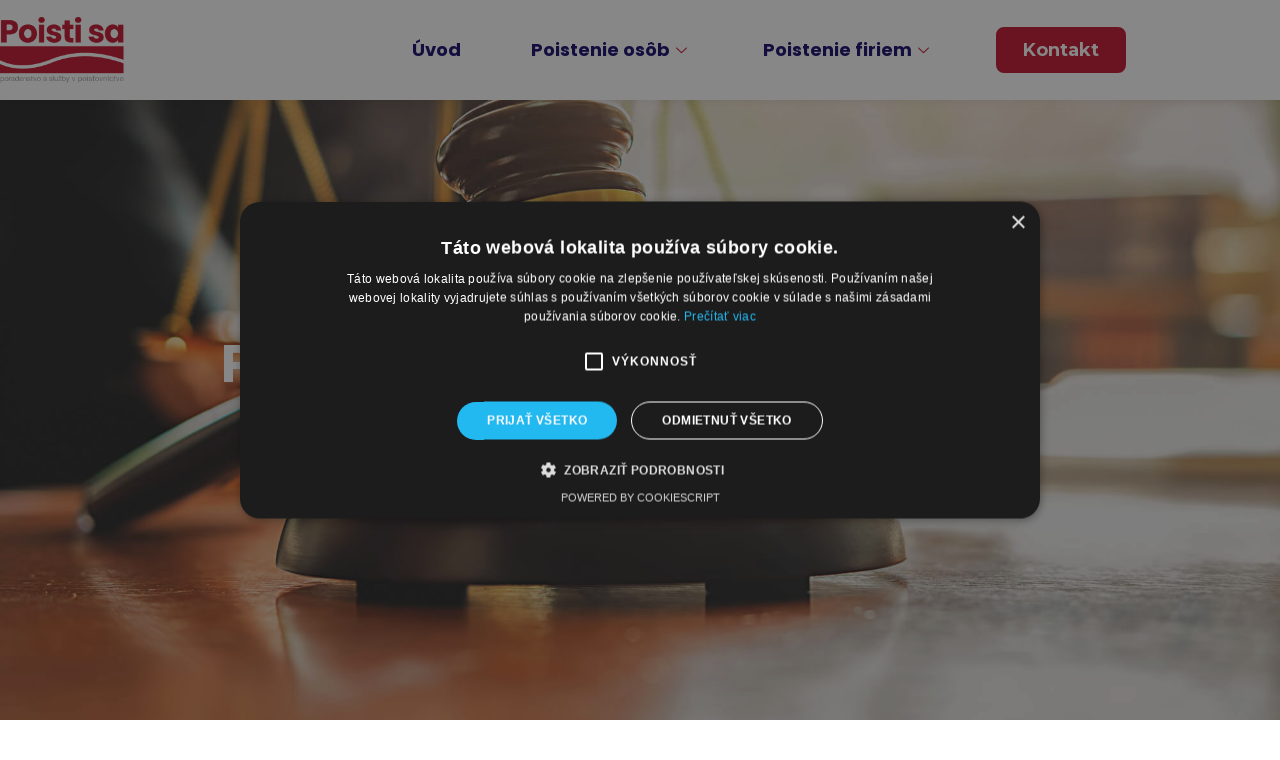

--- FILE ---
content_type: text/html; charset=UTF-8
request_url: https://www.poistisa.sk/poistenie-pravnej-ochrany/
body_size: 246347
content:

<!DOCTYPE html>
<html lang="sk-SK">

<head>
	<meta charset="UTF-8">
	<meta name="viewport" content="width=device-width, initial-scale=1.0" />
		<meta name='robots' content='index, follow, max-image-preview:large, max-snippet:-1, max-video-preview:-1' />
<script type='text/javascript' charset='UTF-8' data-cs-platform='wordpress' src='//cdn.cookie-script.com/s/63dfbf1c61892d812eff1ce85edf369f.js' id='cookie_script-js-with'></script>
	<!-- This site is optimized with the Yoast SEO plugin v26.0 - https://yoast.com/wordpress/plugins/seo/ -->
	<title>Poistenie právnej ochrany - Poistisa.sk</title>
	<link rel="canonical" href="https://www.poistisa.sk/poistenie-pravnej-ochrany/" />
	<meta property="og:locale" content="sk_SK" />
	<meta property="og:type" content="article" />
	<meta property="og:title" content="Poistenie právnej ochrany - Poistisa.sk" />
	<meta property="og:description" content="Poistenie právnej ochrany pre osoby a firmy Právna ochrana vodiča a vozidla Právna ochrana pri pracovnom vzťahu Právna ochrana rodiny Právna ochrana vodiča a vozidla Poistenie právnej ochrany sa vzťahuje na všetky osoby, ktoré majú k motorovému vozidlu právnený vzťah, to je vlatník, držiteľ, nájomca, vodič a cestujúci. Toto poistenie poskytuje chranu a presadzovanie oprávnených právnych [&hellip;]" />
	<meta property="og:url" content="https://www.poistisa.sk/poistenie-pravnej-ochrany/" />
	<meta property="og:site_name" content="Poistisa.sk" />
	<meta property="article:modified_time" content="2021-04-05T10:48:54+00:00" />
	<meta property="og:image" content="https://www.poistisa.sk/wp-content/uploads/2021/03/aspolupraca.png" />
	<meta name="twitter:card" content="summary_large_image" />
	<meta name="twitter:label1" content="Predpokladaný čas čítania" />
	<meta name="twitter:data1" content="4 minúty" />
	<script type="application/ld+json" class="yoast-schema-graph">{"@context":"https://schema.org","@graph":[{"@type":"WebPage","@id":"https://www.poistisa.sk/poistenie-pravnej-ochrany/","url":"https://www.poistisa.sk/poistenie-pravnej-ochrany/","name":"Poistenie právnej ochrany - Poistisa.sk","isPartOf":{"@id":"https://www.poistisa.sk/#website"},"primaryImageOfPage":{"@id":"https://www.poistisa.sk/poistenie-pravnej-ochrany/#primaryimage"},"image":{"@id":"https://www.poistisa.sk/poistenie-pravnej-ochrany/#primaryimage"},"thumbnailUrl":"https://www.poistisa.sk/wp-content/uploads/2021/03/aspolupraca.png","datePublished":"2021-03-03T07:56:48+00:00","dateModified":"2021-04-05T10:48:54+00:00","breadcrumb":{"@id":"https://www.poistisa.sk/poistenie-pravnej-ochrany/#breadcrumb"},"inLanguage":"sk-SK","potentialAction":[{"@type":"ReadAction","target":["https://www.poistisa.sk/poistenie-pravnej-ochrany/"]}]},{"@type":"ImageObject","inLanguage":"sk-SK","@id":"https://www.poistisa.sk/poistenie-pravnej-ochrany/#primaryimage","url":"https://www.poistisa.sk/wp-content/uploads/2021/03/aspolupraca.png","contentUrl":"https://www.poistisa.sk/wp-content/uploads/2021/03/aspolupraca.png","width":487,"height":499,"caption":"Poistenie v Bratislave"},{"@type":"BreadcrumbList","@id":"https://www.poistisa.sk/poistenie-pravnej-ochrany/#breadcrumb","itemListElement":[{"@type":"ListItem","position":1,"name":"Domovská stránka","item":"https://www.poistisa.sk/"},{"@type":"ListItem","position":2,"name":"Poistenie právnej ochrany"}]},{"@type":"WebSite","@id":"https://www.poistisa.sk/#website","url":"https://www.poistisa.sk/","name":"Poistisa.sk","description":"Poistenie Bratislava","potentialAction":[{"@type":"SearchAction","target":{"@type":"EntryPoint","urlTemplate":"https://www.poistisa.sk/?s={search_term_string}"},"query-input":{"@type":"PropertyValueSpecification","valueRequired":true,"valueName":"search_term_string"}}],"inLanguage":"sk-SK"}]}</script>
	<!-- / Yoast SEO plugin. -->


<link rel="alternate" type="application/rss+xml" title="RSS kanál: Poistisa.sk &raquo;" href="https://www.poistisa.sk/feed/" />
<link rel="alternate" type="application/rss+xml" title="RSS kanál komentárov webu Poistisa.sk &raquo;" href="https://www.poistisa.sk/comments/feed/" />
<link rel="alternate" title="oEmbed (JSON)" type="application/json+oembed" href="https://www.poistisa.sk/wp-json/oembed/1.0/embed?url=https%3A%2F%2Fwww.poistisa.sk%2Fpoistenie-pravnej-ochrany%2F" />
<link rel="alternate" title="oEmbed (XML)" type="text/xml+oembed" href="https://www.poistisa.sk/wp-json/oembed/1.0/embed?url=https%3A%2F%2Fwww.poistisa.sk%2Fpoistenie-pravnej-ochrany%2F&#038;format=xml" />
		<style class="wpbf-google-fonts"></style>
		<style id='wp-img-auto-sizes-contain-inline-css'>
img:is([sizes=auto i],[sizes^="auto," i]){contain-intrinsic-size:3000px 1500px}
/*# sourceURL=wp-img-auto-sizes-contain-inline-css */
</style>
<link rel='stylesheet' id='elementor-frontend-css' href='https://www.poistisa.sk/wp-content/plugins/elementor/assets/css/frontend.min.css?ver=3.34.1' media='all' />
<link rel='stylesheet' id='elementor-post-59-css' href='https://www.poistisa.sk/wp-content/uploads/elementor/css/post-59.css?ver=1768313225' media='all' />
<style id='wp-emoji-styles-inline-css'>

	img.wp-smiley, img.emoji {
		display: inline !important;
		border: none !important;
		box-shadow: none !important;
		height: 1em !important;
		width: 1em !important;
		margin: 0 0.07em !important;
		vertical-align: -0.1em !important;
		background: none !important;
		padding: 0 !important;
	}
/*# sourceURL=wp-emoji-styles-inline-css */
</style>
<style id='global-styles-inline-css'>
:root{--wp--preset--aspect-ratio--square: 1;--wp--preset--aspect-ratio--4-3: 4/3;--wp--preset--aspect-ratio--3-4: 3/4;--wp--preset--aspect-ratio--3-2: 3/2;--wp--preset--aspect-ratio--2-3: 2/3;--wp--preset--aspect-ratio--16-9: 16/9;--wp--preset--aspect-ratio--9-16: 9/16;--wp--preset--color--black: #000000;--wp--preset--color--cyan-bluish-gray: #abb8c3;--wp--preset--color--white: #ffffff;--wp--preset--color--pale-pink: #f78da7;--wp--preset--color--vivid-red: #cf2e2e;--wp--preset--color--luminous-vivid-orange: #ff6900;--wp--preset--color--luminous-vivid-amber: #fcb900;--wp--preset--color--light-green-cyan: #7bdcb5;--wp--preset--color--vivid-green-cyan: #00d084;--wp--preset--color--pale-cyan-blue: #8ed1fc;--wp--preset--color--vivid-cyan-blue: #0693e3;--wp--preset--color--vivid-purple: #9b51e0;--wp--preset--gradient--vivid-cyan-blue-to-vivid-purple: linear-gradient(135deg,rgb(6,147,227) 0%,rgb(155,81,224) 100%);--wp--preset--gradient--light-green-cyan-to-vivid-green-cyan: linear-gradient(135deg,rgb(122,220,180) 0%,rgb(0,208,130) 100%);--wp--preset--gradient--luminous-vivid-amber-to-luminous-vivid-orange: linear-gradient(135deg,rgb(252,185,0) 0%,rgb(255,105,0) 100%);--wp--preset--gradient--luminous-vivid-orange-to-vivid-red: linear-gradient(135deg,rgb(255,105,0) 0%,rgb(207,46,46) 100%);--wp--preset--gradient--very-light-gray-to-cyan-bluish-gray: linear-gradient(135deg,rgb(238,238,238) 0%,rgb(169,184,195) 100%);--wp--preset--gradient--cool-to-warm-spectrum: linear-gradient(135deg,rgb(74,234,220) 0%,rgb(151,120,209) 20%,rgb(207,42,186) 40%,rgb(238,44,130) 60%,rgb(251,105,98) 80%,rgb(254,248,76) 100%);--wp--preset--gradient--blush-light-purple: linear-gradient(135deg,rgb(255,206,236) 0%,rgb(152,150,240) 100%);--wp--preset--gradient--blush-bordeaux: linear-gradient(135deg,rgb(254,205,165) 0%,rgb(254,45,45) 50%,rgb(107,0,62) 100%);--wp--preset--gradient--luminous-dusk: linear-gradient(135deg,rgb(255,203,112) 0%,rgb(199,81,192) 50%,rgb(65,88,208) 100%);--wp--preset--gradient--pale-ocean: linear-gradient(135deg,rgb(255,245,203) 0%,rgb(182,227,212) 50%,rgb(51,167,181) 100%);--wp--preset--gradient--electric-grass: linear-gradient(135deg,rgb(202,248,128) 0%,rgb(113,206,126) 100%);--wp--preset--gradient--midnight: linear-gradient(135deg,rgb(2,3,129) 0%,rgb(40,116,252) 100%);--wp--preset--font-size--small: 14px;--wp--preset--font-size--medium: 20px;--wp--preset--font-size--large: 20px;--wp--preset--font-size--x-large: 42px;--wp--preset--font-size--tiny: 12px;--wp--preset--font-size--regular: 16px;--wp--preset--font-size--larger: 32px;--wp--preset--font-size--extra: 44px;--wp--preset--spacing--20: 0.44rem;--wp--preset--spacing--30: 0.67rem;--wp--preset--spacing--40: 1rem;--wp--preset--spacing--50: 1.5rem;--wp--preset--spacing--60: 2.25rem;--wp--preset--spacing--70: 3.38rem;--wp--preset--spacing--80: 5.06rem;--wp--preset--shadow--natural: 6px 6px 9px rgba(0, 0, 0, 0.2);--wp--preset--shadow--deep: 12px 12px 50px rgba(0, 0, 0, 0.4);--wp--preset--shadow--sharp: 6px 6px 0px rgba(0, 0, 0, 0.2);--wp--preset--shadow--outlined: 6px 6px 0px -3px rgb(255, 255, 255), 6px 6px rgb(0, 0, 0);--wp--preset--shadow--crisp: 6px 6px 0px rgb(0, 0, 0);}:root { --wp--style--global--content-size: 1000px;--wp--style--global--wide-size: 1400px; }:where(body) { margin: 0; }.wp-site-blocks > .alignleft { float: left; margin-right: 2em; }.wp-site-blocks > .alignright { float: right; margin-left: 2em; }.wp-site-blocks > .aligncenter { justify-content: center; margin-left: auto; margin-right: auto; }:where(.wp-site-blocks) > * { margin-block-start: 24px; margin-block-end: 0; }:where(.wp-site-blocks) > :first-child { margin-block-start: 0; }:where(.wp-site-blocks) > :last-child { margin-block-end: 0; }:root { --wp--style--block-gap: 24px; }:root :where(.is-layout-flow) > :first-child{margin-block-start: 0;}:root :where(.is-layout-flow) > :last-child{margin-block-end: 0;}:root :where(.is-layout-flow) > *{margin-block-start: 24px;margin-block-end: 0;}:root :where(.is-layout-constrained) > :first-child{margin-block-start: 0;}:root :where(.is-layout-constrained) > :last-child{margin-block-end: 0;}:root :where(.is-layout-constrained) > *{margin-block-start: 24px;margin-block-end: 0;}:root :where(.is-layout-flex){gap: 24px;}:root :where(.is-layout-grid){gap: 24px;}.is-layout-flow > .alignleft{float: left;margin-inline-start: 0;margin-inline-end: 2em;}.is-layout-flow > .alignright{float: right;margin-inline-start: 2em;margin-inline-end: 0;}.is-layout-flow > .aligncenter{margin-left: auto !important;margin-right: auto !important;}.is-layout-constrained > .alignleft{float: left;margin-inline-start: 0;margin-inline-end: 2em;}.is-layout-constrained > .alignright{float: right;margin-inline-start: 2em;margin-inline-end: 0;}.is-layout-constrained > .aligncenter{margin-left: auto !important;margin-right: auto !important;}.is-layout-constrained > :where(:not(.alignleft):not(.alignright):not(.alignfull)){max-width: var(--wp--style--global--content-size);margin-left: auto !important;margin-right: auto !important;}.is-layout-constrained > .alignwide{max-width: var(--wp--style--global--wide-size);}body .is-layout-flex{display: flex;}.is-layout-flex{flex-wrap: wrap;align-items: center;}.is-layout-flex > :is(*, div){margin: 0;}body .is-layout-grid{display: grid;}.is-layout-grid > :is(*, div){margin: 0;}body{padding-top: 0px;padding-right: 0px;padding-bottom: 0px;padding-left: 0px;}a:where(:not(.wp-element-button)){text-decoration: underline;}:root :where(.wp-element-button, .wp-block-button__link){background-color: #32373c;border-width: 0;color: #fff;font-family: inherit;font-size: inherit;font-style: inherit;font-weight: inherit;letter-spacing: inherit;line-height: inherit;padding-top: calc(0.667em + 2px);padding-right: calc(1.333em + 2px);padding-bottom: calc(0.667em + 2px);padding-left: calc(1.333em + 2px);text-decoration: none;text-transform: inherit;}.has-black-color{color: var(--wp--preset--color--black) !important;}.has-cyan-bluish-gray-color{color: var(--wp--preset--color--cyan-bluish-gray) !important;}.has-white-color{color: var(--wp--preset--color--white) !important;}.has-pale-pink-color{color: var(--wp--preset--color--pale-pink) !important;}.has-vivid-red-color{color: var(--wp--preset--color--vivid-red) !important;}.has-luminous-vivid-orange-color{color: var(--wp--preset--color--luminous-vivid-orange) !important;}.has-luminous-vivid-amber-color{color: var(--wp--preset--color--luminous-vivid-amber) !important;}.has-light-green-cyan-color{color: var(--wp--preset--color--light-green-cyan) !important;}.has-vivid-green-cyan-color{color: var(--wp--preset--color--vivid-green-cyan) !important;}.has-pale-cyan-blue-color{color: var(--wp--preset--color--pale-cyan-blue) !important;}.has-vivid-cyan-blue-color{color: var(--wp--preset--color--vivid-cyan-blue) !important;}.has-vivid-purple-color{color: var(--wp--preset--color--vivid-purple) !important;}.has-black-background-color{background-color: var(--wp--preset--color--black) !important;}.has-cyan-bluish-gray-background-color{background-color: var(--wp--preset--color--cyan-bluish-gray) !important;}.has-white-background-color{background-color: var(--wp--preset--color--white) !important;}.has-pale-pink-background-color{background-color: var(--wp--preset--color--pale-pink) !important;}.has-vivid-red-background-color{background-color: var(--wp--preset--color--vivid-red) !important;}.has-luminous-vivid-orange-background-color{background-color: var(--wp--preset--color--luminous-vivid-orange) !important;}.has-luminous-vivid-amber-background-color{background-color: var(--wp--preset--color--luminous-vivid-amber) !important;}.has-light-green-cyan-background-color{background-color: var(--wp--preset--color--light-green-cyan) !important;}.has-vivid-green-cyan-background-color{background-color: var(--wp--preset--color--vivid-green-cyan) !important;}.has-pale-cyan-blue-background-color{background-color: var(--wp--preset--color--pale-cyan-blue) !important;}.has-vivid-cyan-blue-background-color{background-color: var(--wp--preset--color--vivid-cyan-blue) !important;}.has-vivid-purple-background-color{background-color: var(--wp--preset--color--vivid-purple) !important;}.has-black-border-color{border-color: var(--wp--preset--color--black) !important;}.has-cyan-bluish-gray-border-color{border-color: var(--wp--preset--color--cyan-bluish-gray) !important;}.has-white-border-color{border-color: var(--wp--preset--color--white) !important;}.has-pale-pink-border-color{border-color: var(--wp--preset--color--pale-pink) !important;}.has-vivid-red-border-color{border-color: var(--wp--preset--color--vivid-red) !important;}.has-luminous-vivid-orange-border-color{border-color: var(--wp--preset--color--luminous-vivid-orange) !important;}.has-luminous-vivid-amber-border-color{border-color: var(--wp--preset--color--luminous-vivid-amber) !important;}.has-light-green-cyan-border-color{border-color: var(--wp--preset--color--light-green-cyan) !important;}.has-vivid-green-cyan-border-color{border-color: var(--wp--preset--color--vivid-green-cyan) !important;}.has-pale-cyan-blue-border-color{border-color: var(--wp--preset--color--pale-cyan-blue) !important;}.has-vivid-cyan-blue-border-color{border-color: var(--wp--preset--color--vivid-cyan-blue) !important;}.has-vivid-purple-border-color{border-color: var(--wp--preset--color--vivid-purple) !important;}.has-vivid-cyan-blue-to-vivid-purple-gradient-background{background: var(--wp--preset--gradient--vivid-cyan-blue-to-vivid-purple) !important;}.has-light-green-cyan-to-vivid-green-cyan-gradient-background{background: var(--wp--preset--gradient--light-green-cyan-to-vivid-green-cyan) !important;}.has-luminous-vivid-amber-to-luminous-vivid-orange-gradient-background{background: var(--wp--preset--gradient--luminous-vivid-amber-to-luminous-vivid-orange) !important;}.has-luminous-vivid-orange-to-vivid-red-gradient-background{background: var(--wp--preset--gradient--luminous-vivid-orange-to-vivid-red) !important;}.has-very-light-gray-to-cyan-bluish-gray-gradient-background{background: var(--wp--preset--gradient--very-light-gray-to-cyan-bluish-gray) !important;}.has-cool-to-warm-spectrum-gradient-background{background: var(--wp--preset--gradient--cool-to-warm-spectrum) !important;}.has-blush-light-purple-gradient-background{background: var(--wp--preset--gradient--blush-light-purple) !important;}.has-blush-bordeaux-gradient-background{background: var(--wp--preset--gradient--blush-bordeaux) !important;}.has-luminous-dusk-gradient-background{background: var(--wp--preset--gradient--luminous-dusk) !important;}.has-pale-ocean-gradient-background{background: var(--wp--preset--gradient--pale-ocean) !important;}.has-electric-grass-gradient-background{background: var(--wp--preset--gradient--electric-grass) !important;}.has-midnight-gradient-background{background: var(--wp--preset--gradient--midnight) !important;}.has-small-font-size{font-size: var(--wp--preset--font-size--small) !important;}.has-medium-font-size{font-size: var(--wp--preset--font-size--medium) !important;}.has-large-font-size{font-size: var(--wp--preset--font-size--large) !important;}.has-x-large-font-size{font-size: var(--wp--preset--font-size--x-large) !important;}.has-tiny-font-size{font-size: var(--wp--preset--font-size--tiny) !important;}.has-regular-font-size{font-size: var(--wp--preset--font-size--regular) !important;}.has-larger-font-size{font-size: var(--wp--preset--font-size--larger) !important;}.has-extra-font-size{font-size: var(--wp--preset--font-size--extra) !important;}
:root :where(.wp-block-pullquote){font-size: 1.5em;line-height: 1.6;}
/*# sourceURL=global-styles-inline-css */
</style>
<link rel='stylesheet' id='wpbf-icon-font-css' href='https://www.poistisa.sk/wp-content/themes/page-builder-framework/css/min/iconfont-min.css?ver=2.11.7' media='all' />
<link rel='stylesheet' id='wpbf-style-css' href='https://www.poistisa.sk/wp-content/themes/page-builder-framework/css/min/style-min.css?ver=2.11.7' media='all' />
<style id='wpbf-style-inline-css'>
.wpbf-archive-content .wpbf-post{text-align:left;}
/*# sourceURL=wpbf-style-inline-css */
</style>
<link rel='stylesheet' id='wpbf-responsive-css' href='https://www.poistisa.sk/wp-content/themes/page-builder-framework/css/min/responsive-min.css?ver=2.11.7' media='all' />
<link rel='stylesheet' id='widget-heading-css' href='https://www.poistisa.sk/wp-content/plugins/elementor/assets/css/widget-heading.min.css?ver=3.34.1' media='all' />
<link rel='stylesheet' id='elementor-icons-css' href='https://www.poistisa.sk/wp-content/plugins/elementor/assets/lib/eicons/css/elementor-icons.min.css?ver=5.45.0' media='all' />
<link rel='stylesheet' id='elementor-post-24-css' href='https://www.poistisa.sk/wp-content/uploads/elementor/css/post-24.css?ver=1768313226' media='all' />
<link rel='stylesheet' id='uael-frontend-css' href='https://www.poistisa.sk/wp-content/plugins/ultimate-elementor/assets/min-css/uael-frontend.min.css?ver=1.40.5' media='all' />
<link rel='stylesheet' id='uael-teammember-social-icons-css' href='https://www.poistisa.sk/wp-content/plugins/elementor/assets/css/widget-social-icons.min.css?ver=3.24.0' media='all' />
<link rel='stylesheet' id='uael-social-share-icons-brands-css' href='https://www.poistisa.sk/wp-content/plugins/elementor/assets/lib/font-awesome/css/brands.css?ver=5.15.3' media='all' />
<link rel='stylesheet' id='uael-social-share-icons-fontawesome-css' href='https://www.poistisa.sk/wp-content/plugins/elementor/assets/lib/font-awesome/css/fontawesome.css?ver=5.15.3' media='all' />
<link rel='stylesheet' id='uael-nav-menu-icons-css' href='https://www.poistisa.sk/wp-content/plugins/elementor/assets/lib/font-awesome/css/solid.css?ver=5.15.3' media='all' />
<link rel='stylesheet' id='widget-image-css' href='https://www.poistisa.sk/wp-content/plugins/elementor/assets/css/widget-image.min.css?ver=3.34.1' media='all' />
<link rel='stylesheet' id='widget-icon-list-css' href='https://www.poistisa.sk/wp-content/plugins/elementor/assets/css/widget-icon-list.min.css?ver=3.34.1' media='all' />
<link rel='stylesheet' id='elementor-post-121-css' href='https://www.poistisa.sk/wp-content/uploads/elementor/css/post-121.css?ver=1768329301' media='all' />
<link rel='stylesheet' id='elementor-post-86-css' href='https://www.poistisa.sk/wp-content/uploads/elementor/css/post-86.css?ver=1768313227' media='all' />
<link rel='stylesheet' id='ekit-widget-styles-css' href='https://www.poistisa.sk/wp-content/plugins/elementskit-lite/widgets/init/assets/css/widget-styles.css?ver=3.7.3' media='all' />
<link rel='stylesheet' id='ekit-responsive-css' href='https://www.poistisa.sk/wp-content/plugins/elementskit-lite/widgets/init/assets/css/responsive.css?ver=3.7.3' media='all' />
<link rel='stylesheet' id='elementor-gf-poppins-css' href='https://fonts.googleapis.com/css?family=Poppins:100,100italic,200,200italic,300,300italic,400,400italic,500,500italic,600,600italic,700,700italic,800,800italic,900,900italic&#038;display=auto&#038;subset=latin-ext' media='all' />
<link rel='stylesheet' id='elementor-gf-montserrat-css' href='https://fonts.googleapis.com/css?family=Montserrat:100,100italic,200,200italic,300,300italic,400,400italic,500,500italic,600,600italic,700,700italic,800,800italic,900,900italic&#038;display=auto&#038;subset=latin-ext' media='all' />
<link rel='stylesheet' id='elementor-gf-roboto-css' href='https://fonts.googleapis.com/css?family=Roboto:100,100italic,200,200italic,300,300italic,400,400italic,500,500italic,600,600italic,700,700italic,800,800italic,900,900italic&#038;display=auto&#038;subset=latin-ext' media='all' />
<link rel='stylesheet' id='elementor-gf-robotoslab-css' href='https://fonts.googleapis.com/css?family=Roboto+Slab:100,100italic,200,200italic,300,300italic,400,400italic,500,500italic,600,600italic,700,700italic,800,800italic,900,900italic&#038;display=auto&#038;subset=latin-ext' media='all' />
<link rel='stylesheet' id='elementor-icons-shared-0-css' href='https://www.poistisa.sk/wp-content/plugins/elementor/assets/lib/font-awesome/css/fontawesome.min.css?ver=5.15.3' media='all' />
<link rel='stylesheet' id='elementor-icons-fa-solid-css' href='https://www.poistisa.sk/wp-content/plugins/elementor/assets/lib/font-awesome/css/solid.min.css?ver=5.15.3' media='all' />
<link rel='stylesheet' id='elementor-icons-fa-regular-css' href='https://www.poistisa.sk/wp-content/plugins/elementor/assets/lib/font-awesome/css/regular.min.css?ver=5.15.3' media='all' />
<script src="https://www.poistisa.sk/wp-includes/js/jquery/jquery.min.js?ver=3.7.1" id="jquery-core-js"></script>
<script src="https://www.poistisa.sk/wp-includes/js/jquery/jquery-migrate.min.js?ver=3.4.1" id="jquery-migrate-js"></script>
<link rel="https://api.w.org/" href="https://www.poistisa.sk/wp-json/" /><link rel="alternate" title="JSON" type="application/json" href="https://www.poistisa.sk/wp-json/wp/v2/pages/121" /><link rel="EditURI" type="application/rsd+xml" title="RSD" href="https://www.poistisa.sk/xmlrpc.php?rsd" />
<meta name="generator" content="WordPress 6.9" />
<link rel='shortlink' href='https://www.poistisa.sk/?p=121' />

		<!-- GA Google Analytics @ https://m0n.co/ga -->
		<script>
			(function(i,s,o,g,r,a,m){i['GoogleAnalyticsObject']=r;i[r]=i[r]||function(){
			(i[r].q=i[r].q||[]).push(arguments)},i[r].l=1*new Date();a=s.createElement(o),
			m=s.getElementsByTagName(o)[0];a.async=1;a.src=g;m.parentNode.insertBefore(a,m)
			})(window,document,'script','https://www.google-analytics.com/analytics.js','ga');
			ga('create', 'UA-192002290-1', 'auto');
			ga('send', 'pageview');
		</script>

	<meta name="generator" content="Elementor 3.34.1; features: additional_custom_breakpoints; settings: css_print_method-external, google_font-enabled, font_display-auto">
<!-- Google tag (gtag.js) -->
<script async src="https://www.googletagmanager.com/gtag/js?id=G-B9V2PWGMQ1"></script>
<script>
  window.dataLayer = window.dataLayer || [];
  function gtag(){dataLayer.push(arguments);}
  gtag('js', new Date());

  gtag('config', 'G-B9V2PWGMQ1');
</script>
<style>.recentcomments a{display:inline !important;padding:0 !important;margin:0 !important;}</style>			<style>
				.e-con.e-parent:nth-of-type(n+4):not(.e-lazyloaded):not(.e-no-lazyload),
				.e-con.e-parent:nth-of-type(n+4):not(.e-lazyloaded):not(.e-no-lazyload) * {
					background-image: none !important;
				}
				@media screen and (max-height: 1024px) {
					.e-con.e-parent:nth-of-type(n+3):not(.e-lazyloaded):not(.e-no-lazyload),
					.e-con.e-parent:nth-of-type(n+3):not(.e-lazyloaded):not(.e-no-lazyload) * {
						background-image: none !important;
					}
				}
				@media screen and (max-height: 640px) {
					.e-con.e-parent:nth-of-type(n+2):not(.e-lazyloaded):not(.e-no-lazyload),
					.e-con.e-parent:nth-of-type(n+2):not(.e-lazyloaded):not(.e-no-lazyload) * {
						background-image: none !important;
					}
				}
			</style>
			<link rel="icon" href="https://www.poistisa.sk/wp-content/uploads/2021/03/cropped-favvv-32x32.jpg" sizes="32x32" />
<link rel="icon" href="https://www.poistisa.sk/wp-content/uploads/2021/03/cropped-favvv-192x192.jpg" sizes="192x192" />
<link rel="apple-touch-icon" href="https://www.poistisa.sk/wp-content/uploads/2021/03/cropped-favvv-180x180.jpg" />
<meta name="msapplication-TileImage" content="https://www.poistisa.sk/wp-content/uploads/2021/03/cropped-favvv-270x270.jpg" />
		<style id="wp-custom-css">
			.elementor-icon-list-item{
cursor: pointer;
}

html, body{
	overflow-x:hidden;
	overflow-y: auto;
}
 		</style>
		</head>

<body class="wp-singular page-template-default page page-id-121 wp-theme-page-builder-framework wpbf wpbf-poistenie-pravnej-ochrany wpbf-no-sidebar wpbf-full-width elementor-default elementor-kit-24 elementor-page elementor-page-121">

	
			<a class="skip-link screen-reader-text" href="#content">
			Skip to content		</a>
	
	
	<div class="ekit-template-content-markup ekit-template-content-header ekit-template-content-theme-support">
				<div data-elementor-type="wp-post" data-elementor-id="59" class="elementor elementor-59" data-elementor-post-type="elementskit_template">
						<section class="elementor-section elementor-top-section elementor-element elementor-element-3cf9a621 elementor-hidden-tablet elementor-hidden-phone elementor-section-boxed elementor-section-height-default elementor-section-height-default" data-id="3cf9a621" data-element_type="section" data-settings="{&quot;background_background&quot;:&quot;classic&quot;,&quot;sticky&quot;:&quot;top&quot;,&quot;sticky_on&quot;:[&quot;desktop&quot;,&quot;tablet&quot;,&quot;mobile&quot;],&quot;sticky_offset&quot;:0,&quot;sticky_effects_offset&quot;:0,&quot;sticky_anchor_link_offset&quot;:0}">
						<div class="elementor-container elementor-column-gap-default">
					<div class="elementor-column elementor-col-33 elementor-top-column elementor-element elementor-element-7ca0134d" data-id="7ca0134d" data-element_type="column">
			<div class="elementor-widget-wrap elementor-element-populated">
						<div class="elementor-element elementor-element-419ad09a elementor-widget elementor-widget-image" data-id="419ad09a" data-element_type="widget" data-widget_type="image.default">
				<div class="elementor-widget-container">
																<a href="/">
							<img width="205" height="108" src="https://www.poistisa.sk/wp-content/uploads/2021/03/poistisa-logo.png" class="attachment-large size-large wp-image-419" alt="" />								</a>
															</div>
				</div>
					</div>
		</div>
				<div class="elementor-column elementor-col-33 elementor-top-column elementor-element elementor-element-41f9ca22" data-id="41f9ca22" data-element_type="column">
			<div class="elementor-widget-wrap elementor-element-populated">
						<div class="elementor-element elementor-element-7b484680 elementor-widget elementor-widget-ekit-nav-menu" data-id="7b484680" data-element_type="widget" data-widget_type="ekit-nav-menu.default">
				<div class="elementor-widget-container">
							<nav class="ekit-wid-con ekit_menu_responsive_tablet" 
			data-hamburger-icon="" 
			data-hamburger-icon-type="icon" 
			data-responsive-breakpoint="1024">
			            <button class="elementskit-menu-hamburger elementskit-menu-toggler"  type="button" aria-label="hamburger-icon">
                                    <span class="elementskit-menu-hamburger-icon"></span><span class="elementskit-menu-hamburger-icon"></span><span class="elementskit-menu-hamburger-icon"></span>
                            </button>
            <div id="ekit-megamenu-poistisa-pc-menu" class="elementskit-menu-container elementskit-menu-offcanvas-elements elementskit-navbar-nav-default ekit-nav-menu-one-page-no ekit-nav-dropdown-hover"><ul id="menu-poistisa-pc-menu" class="elementskit-navbar-nav elementskit-menu-po-right submenu-click-on-icon"><li id="menu-item-65" class="menu-item menu-item-type-post_type menu-item-object-page menu-item-home menu-item-65 nav-item elementskit-mobile-builder-content" data-vertical-menu=750px><a href="https://www.poistisa.sk/" class="ekit-menu-nav-link">Úvod</a></li>
<li id="menu-item-68" class="menu-item menu-item-type-post_type menu-item-object-page menu-item-68 nav-item elementskit-dropdown-has top_position elementskit-dropdown-menu-full_width elementskit-megamenu-has elementskit-mobile-builder-content" data-vertical-menu=""><a href="https://www.poistisa.sk/poistenie-pre-osoby/" class="ekit-menu-nav-link">Poistenie osôb<i aria-hidden="true" class="icon icon-down-arrow1 elementskit-submenu-indicator"></i></a><div class="elementskit-megamenu-panel">		<div data-elementor-type="wp-post" data-elementor-id="81" class="elementor elementor-81" data-elementor-post-type="elementskit_content">
						<section class="elementor-section elementor-top-section elementor-element elementor-element-ec28f22 elementor-section-boxed elementor-section-height-default elementor-section-height-default" data-id="ec28f22" data-element_type="section" data-settings="{&quot;background_background&quot;:&quot;classic&quot;}">
						<div class="elementor-container elementor-column-gap-default">
					<div class="elementor-column elementor-col-100 elementor-top-column elementor-element elementor-element-fb6783f" data-id="fb6783f" data-element_type="column" data-settings="{&quot;background_background&quot;:&quot;classic&quot;}">
			<div class="elementor-widget-wrap elementor-element-populated">
						<section class="elementor-section elementor-inner-section elementor-element elementor-element-152d517a elementor-section-boxed elementor-section-height-default elementor-section-height-default" data-id="152d517a" data-element_type="section">
						<div class="elementor-container elementor-column-gap-default">
					<div class="make-column-clickable-elementor elementor-column elementor-col-16 elementor-inner-column elementor-element elementor-element-446e5569" style="cursor: pointer;" data-column-clickable="/poistenie-motorovych-vozidiel/" data-column-clickable-blank="_self" data-id="446e5569" data-element_type="column">
			<div class="elementor-widget-wrap elementor-element-populated">
						<div class="elementor-element elementor-element-59bbee44 elementor-view-framed elementor-shape-circle elementor-widget elementor-widget-icon" data-id="59bbee44" data-element_type="widget" data-widget_type="icon.default">
				<div class="elementor-widget-container">
							<div class="elementor-icon-wrapper">
			<div class="elementor-icon">
			<svg xmlns="http://www.w3.org/2000/svg" xmlns:xlink="http://www.w3.org/1999/xlink" xmlns:svgjs="http://svgjs.com/svgjs" width="512" height="512" x="0" y="0" viewBox="0 0 512 512" style="enable-background:new 0 0 512 512" xml:space="preserve" class=""><g><g xmlns="http://www.w3.org/2000/svg">	<g>		<path d="M474.661,207.78c12.626-5.93,17.911-15.312,19.505-23.163c10.148-1.98,17.834-10.93,17.834-21.648    c0-12.167-9.898-22.066-22.066-22.066h-6.708c-12.167,0-22.065,9.898-22.065,22.066c0,10.198,6.965,18.779,16.381,21.294    c-0.114,0.267-0.236,0.533-0.372,0.804c-1.943,3.837-5.637,6.841-10.998,8.976c-2.762-4.141-5.008-7.201-6.436-9.071    c-0.579-9.691-3.496-43.897-16.95-78.606c-21.239-54.8-58.461-83.766-107.64-83.766H221.544c-4.419,0-8.002,3.582-8.002,8.002    s3.583,8.002,8.002,8.002h113.603c42.503,0,73.654,24.629,92.584,73.201c10.594,27.181,14.299,54.75,15.545,68.104H68.724    c1.246-13.356,4.953-40.925,15.545-68.104c18.93-48.572,50.081-73.201,92.584-73.201h12.682c4.419,0,8.002-3.582,8.002-8.002    s-3.583-8.002-8.002-8.002h-12.682c-49.179,0-86.401,28.965-107.64,83.766c-13.452,34.709-16.37,68.914-16.95,78.606    c-1.428,1.87-3.674,4.93-6.436,9.071c-5.361-2.135-9.055-5.14-10.998-8.976c-0.137-0.271-0.258-0.539-0.372-0.804    c9.416-2.517,16.381-11.096,16.381-21.294c0-12.167-9.898-22.066-22.065-22.066h-6.708C9.898,140.905,0,150.803,0,162.97    c0,10.719,7.686,19.667,17.834,21.648c1.594,7.851,6.879,17.232,19.506,23.163c-3.285,5.724-6.795,12.359-10.28,19.819    c-0.026,0.051-0.048,0.104-0.073,0.156c-0.666,1.427-1.331,2.873-1.992,4.36C12.513,260.156-1.243,304.499,3.958,356.673v91.376    c0,22.799,18.549,41.348,41.348,41.348c22.799,0,41.348-18.549,41.348-41.348v-34.26h101.822v12.135    c0,4.42,3.583,8.002,8.002,8.002h119.045c4.419,0,8.002-3.582,8.002-8.002V413.79h101.822v34.26    c0,22.799,18.549,41.348,41.348,41.348c22.799,0,41.348-18.549,41.348-41.348v-91.376c5.201-52.174-8.555-96.517-21.037-124.559    C482.855,222.79,478.596,214.638,474.661,207.78z M477.167,162.97c0-3.342,2.719-6.061,6.06-6.061h6.708    c3.342,0,6.061,2.72,6.061,6.061c0,3.342-2.719,6.06-6.061,6.06h-6.708C479.886,169.03,477.167,166.312,477.167,162.97z     M28.774,169.03h-6.709c-3.342,0-6.06-2.719-6.06-6.06c0-3.342,2.719-6.061,6.06-6.061h6.709c3.342,0,6.06,2.72,6.06,6.061    S32.115,169.03,28.774,169.03z M64.07,195.918h383.859c3.709,5.021,11.54,16.363,19.662,32.672    c-4.512,3.081-9.23,5.864-14.103,8.333c-6.054-3.998-13.297-6.335-21.08-6.335c-14.457,0-27.068,8.043-33.604,19.886    c-0.713,0.012-1.425,0.029-2.135,0.029H115.332c-0.71,0-1.422-0.017-2.135-0.029c-6.536-11.843-19.147-19.886-33.604-19.886    c-7.781,0-15.026,2.336-21.079,6.335c-4.887-2.476-9.618-5.269-14.141-8.359C52.479,212.328,60.349,200.947,64.07,195.918z     M454.761,268.946c0,12.326-10.027,22.353-22.353,22.353s-22.353-10.027-22.353-22.353c0-12.325,10.027-22.353,22.353-22.353    S454.761,256.62,454.761,268.946z M101.946,268.946c0,12.326-10.027,22.353-22.353,22.353c-12.326,0-22.353-10.027-22.353-22.353    c0-12.325,10.027-22.353,22.353-22.353C91.918,246.593,101.946,256.62,101.946,268.946z M19.154,322.211    c0.169,0.301,0.216,0.482,0.216,0.482l-0.245,0.1C19.134,322.599,19.143,322.405,19.154,322.211z M70.65,448.049    c0,13.975-11.368,25.343-25.343,25.343c-13.975,0-25.344-11.368-25.344-25.343v-54.893c0.062,0.067,0.128,0.131,0.19,0.2    c9.213,10.065,21.808,17.028,35.237,19.429c5.065,0.906,10.135,1.004,15.26,1.004V448.049z M307.521,417.921H204.48v-24.269    h103.04V417.921z M466.694,473.392c-13.975,0-25.343-11.368-25.343-25.343v-34.26c7.645,0,15.142-0.472,22.495-2.746    c6.536-2.023,12.661-5.048,18.236-9.017c3.545-2.524,6.828-5.454,9.764-8.668c0.063-0.068,0.129-0.132,0.191-0.201v54.892h0.001    C492.037,462.024,480.669,473.392,466.694,473.392z M492.079,355.507c-2.451,24.102-22.515,42.277-46.669,42.277h-12.061H323.525    V385.65c0-4.42-3.583-8.002-8.002-8.002H196.477c-4.419,0-8.002,3.582-8.002,8.002v12.135H78.652H66.59    c-24.154,0-44.217-18.176-46.669-42.277c-0.467-4.596-0.776-9.128-0.942-13.589c4.834,2.696,11.238,5.518,19.729,8.207    c4.829,6.603,12.63,10.904,21.419,10.904c4.557,0,8.848-1.156,12.598-3.188c26.718,4.293,60.212,6.476,99.665,6.476h167.221    c39.453,0,72.947-2.182,99.663-6.476c3.75,2.033,8.042,3.188,12.599,3.188c8.79,0,16.59-4.301,21.419-10.904    c8.489-2.689,14.891-5.51,19.726-8.206C492.848,346.386,492.546,350.914,492.079,355.507z M49.606,334.504    c0-5.801,4.72-10.52,10.521-10.52c5.801,0,10.521,4.72,10.521,10.52c0,5.802-4.72,10.521-10.521,10.521    C54.326,345.025,49.606,340.306,49.606,334.504z M441.35,334.504c0-5.801,4.72-10.52,10.521-10.52s10.521,4.72,10.521,10.52    c0,5.802-4.72,10.521-10.521,10.521S441.35,340.306,441.35,334.504z M492.895,322.801l-0.266-0.109c0,0,0.05-0.195,0.237-0.517    C492.877,322.383,492.885,322.593,492.895,322.801z M478.201,331.327c-1.576-13.132-12.779-23.347-26.328-23.347    c-14.627,0-26.526,11.899-26.526,26.525c0,3.149,0.555,6.17,1.566,8.974c-24.15,3.206-53.425,4.835-87.302,4.835H172.389    c-33.877,0-63.152-1.629-87.302-4.835c1.011-2.804,1.566-5.826,1.566-8.974c0-14.626-11.9-26.525-26.526-26.525    c-13.55,0-24.752,10.215-26.328,23.347c-10.844-4.557-14.111-8.431-14.644-9.144c1.718-31.865,10.134-59.134,18.449-78.902    c3.03,1.987,6.136,3.857,9.309,5.607c-3.598,5.841-5.678,12.71-5.678,20.058c0,21.15,17.207,38.357,38.357,38.357    c21.15,0,38.357-17.207,38.357-38.357c0-0.819-0.035-1.631-0.086-2.438h276.273c-0.051,0.807-0.086,1.619-0.086,2.438    c0,21.15,17.207,38.357,38.357,38.357c21.15,0,38.357-17.207,38.357-38.357c0-7.348-2.081-14.217-5.678-20.057    c3.155-1.739,6.244-3.6,9.258-5.574c8.922,21.181,16.874,48.087,18.521,78.84C492.391,322.798,489.175,326.714,478.201,331.327z" fill="#c61932" data-original="#000000" style=""></path>	</g></g><g xmlns="http://www.w3.org/2000/svg">	<g>		<path d="M367.029,300.184h-86.792c-3.366-10.168-12.956-17.528-24.238-17.528c-11.282,0-20.873,7.36-24.238,17.528H144.97    c-4.419,0-8.002,3.582-8.002,8.002s3.583,8.002,8.002,8.002h86.792c3.365,10.168,12.956,17.528,24.238,17.528    c11.282,0,20.872-7.36,24.238-17.528h86.792c4.419,0,8.002-3.582,8.002-8.002S371.449,300.184,367.029,300.184z M256.001,317.712    c-5.253,0-9.526-4.273-9.526-9.526c0-5.253,4.273-9.526,9.526-9.526c5.253,0,9.526,4.273,9.526,9.526    C265.526,313.439,261.252,317.712,256.001,317.712z" fill="#c61932" data-original="#000000" style=""></path>	</g></g><g xmlns="http://www.w3.org/2000/svg">	<g>		<path d="M423.351,154.332c-2.635-13.132-6.136-25.377-10.408-36.396c-7.495-19.343-17.148-34.487-28.69-45.013    c-13.509-12.321-29.571-18.31-49.104-18.31h-19.711c-4.419,0-8.002,3.582-8.002,8.002s3.583,8.002,8.002,8.002h19.711    c15.36,0,27.895,4.622,38.32,14.13c9.697,8.845,17.958,21.957,24.552,38.973c2.893,7.461,5.408,15.565,7.513,24.185H184.496    c-4.419,0-8.002,3.582-8.002,8.002s3.583,8.002,8.002,8.002h231.008c2.398,0,4.67-1.076,6.19-2.931    C423.214,159.124,423.822,156.685,423.351,154.332z" fill="#c61932" data-original="#000000" style=""></path>	</g></g><g xmlns="http://www.w3.org/2000/svg">	<g>		<path d="M283.428,54.613H176.853c-19.315-0.001-35.226,5.851-48.64,17.891c-11.479,10.301-21.117,25.151-28.646,44.136    c-4.51,11.375-8.185,24.057-10.92,37.692c-0.472,2.352,0.135,4.791,1.655,6.646c1.519,1.855,3.792,2.931,6.19,2.931h55.997    c4.419,0,8.002-3.582,8.002-8.002s-3.583-8.002-8.002-8.002h-46.025c2.216-9.068,4.889-17.569,7.981-25.365    c6.607-16.663,14.836-29.491,24.457-38.123c10.346-9.285,22.76-13.799,37.952-13.799h106.575c4.419,0,8.002-3.582,8.002-8.002    C291.43,58.195,287.847,54.613,283.428,54.613z" fill="#c61932" data-original="#000000" style=""></path>	</g></g><g xmlns="http://www.w3.org/2000/svg"></g><g xmlns="http://www.w3.org/2000/svg"></g><g xmlns="http://www.w3.org/2000/svg"></g><g xmlns="http://www.w3.org/2000/svg"></g><g xmlns="http://www.w3.org/2000/svg"></g><g xmlns="http://www.w3.org/2000/svg"></g><g xmlns="http://www.w3.org/2000/svg"></g><g xmlns="http://www.w3.org/2000/svg"></g><g xmlns="http://www.w3.org/2000/svg"></g><g xmlns="http://www.w3.org/2000/svg"></g><g xmlns="http://www.w3.org/2000/svg"></g><g xmlns="http://www.w3.org/2000/svg"></g><g xmlns="http://www.w3.org/2000/svg"></g><g xmlns="http://www.w3.org/2000/svg"></g><g xmlns="http://www.w3.org/2000/svg"></g></g></svg>			</div>
		</div>
						</div>
				</div>
				<div class="elementor-element elementor-element-5596505f elementor-widget elementor-widget-text-editor" data-id="5596505f" data-element_type="widget" data-widget_type="text-editor.default">
				<div class="elementor-widget-container">
									<p>Poistenie motorových vozidiel</p>								</div>
				</div>
					</div>
		</div>
				<div class="make-column-clickable-elementor elementor-column elementor-col-16 elementor-inner-column elementor-element elementor-element-1ecd57c2" style="cursor: pointer;" data-column-clickable="/poistenie-majetku/" data-column-clickable-blank="_self" data-id="1ecd57c2" data-element_type="column">
			<div class="elementor-widget-wrap elementor-element-populated">
						<div class="elementor-element elementor-element-448135ea elementor-view-framed elementor-shape-circle elementor-widget elementor-widget-icon" data-id="448135ea" data-element_type="widget" data-widget_type="icon.default">
				<div class="elementor-widget-container">
							<div class="elementor-icon-wrapper">
			<div class="elementor-icon">
			<svg xmlns="http://www.w3.org/2000/svg" xmlns:xlink="http://www.w3.org/1999/xlink" xmlns:svgjs="http://svgjs.com/svgjs" width="512" height="512" x="0" y="0" viewBox="0 0 512 512" style="enable-background:new 0 0 512 512" xml:space="preserve" class=""><g><g xmlns="http://www.w3.org/2000/svg">	<g>		<path d="M506.552,317.933c-9.739-14.312-29.351-18.1-43.707-8.452l-65.34,43.728l-0.19-136.11l22.7,21.265    c4.827,4.521,11.121,7.009,17.729,7.009c0.012,0,0.026,0,0.039,0c7.134-0.01,14.022-3,18.898-8.205    c4.737-5.057,7.222-11.655,6.996-18.581c-0.226-6.926-3.136-13.349-8.193-18.086l-43.035-40.314    c-2.946-2.76-7.571-2.609-10.33,0.337c-2.759,2.946-2.608,7.57,0.337,10.33l43.035,40.314c2.208,2.068,3.478,4.872,3.577,7.895    c0.098,3.023-0.986,5.904-3.055,8.111c-2.16,2.306-5.09,3.578-8.252,3.582c-0.006,0-0.011,0-0.017,0    c-2.883,0-5.63-1.086-7.737-3.06c-0.001-0.001-0.001-0.001-0.001-0.001L259.124,67.616c-2.816-2.637-7.198-2.633-10.007,0.014    L78.679,228.188c-2.201,2.074-5.079,3.16-8.103,3.076c-3.024-0.09-5.831-1.353-7.905-3.556c-2.074-2.201-3.167-5.079-3.076-8.102    c0.09-3.024,1.353-5.831,3.554-7.905L246.326,39.143c4.342-4.091,11.154-4.101,15.507-0.021L369,139.514    c2.945,2.759,7.57,2.609,10.33-0.337c2.759-2.946,2.608-7.57-0.337-10.33L271.827,28.455c-9.973-9.344-25.576-9.323-35.523,0.049    l-58.639,55.24l-0.016-9.853c-0.004-3.106-1.218-6.024-3.417-8.216c-2.195-2.189-5.109-3.394-8.209-3.394    c-0.006,0-0.011,0-0.017,0l-41.947,0.059c-3.106,0.004-6.023,1.218-8.216,3.417c-2.192,2.199-3.398,5.12-3.393,8.227l0.116,71.087    l-59.439,55.993c-5.044,4.751-7.935,11.182-8.142,18.108c-0.207,6.926,2.296,13.518,7.047,18.56    c4.75,5.044,11.181,7.936,18.108,8.143c0.265,0.008,0.53,0.012,0.795,0.012c6.635,0,12.918-2.49,17.767-7.06l22.649-21.336    l0.09,64.291c-7.328-1.067-14.742-1.627-22.19-1.627H76.746v-4.382c0-14.711-11.969-26.68-26.68-26.68H26.68    C11.969,249.092,0,261.06,0,275.772V390.29c0,4.036,3.272,7.308,7.308,7.308s7.308-3.272,7.308-7.308V275.772    c0-6.652,5.412-12.064,12.064-12.064h23.385c6.652,0,12.064,5.412,12.064,12.064v11.69v149.796v11.575    c0,6.652-5.412,12.064-12.064,12.064H26.68c-6.652,0-12.064-5.412-12.064-12.064v-12.788c0-4.036-3.272-7.308-7.308-7.308    S0,432.009,0,436.045v12.788c0,14.711,11.969,26.68,26.68,26.68h23.385c14.711,0,26.68-11.968,26.68-26.68v-0.993l107.024,40.528    c0.198,0.075,0.399,0.141,0.603,0.198c4.653,1.314,9.304,1.973,13.896,1.973c2.484,0,4.951-0.193,7.393-0.579l157.281-22.672    c0.037-0.005,0.073-0.011,0.11-0.017c13.372-2.135,25.987-7.788,36.48-16.346c0.091-0.074,0.181-0.151,0.268-0.23l101.611-91.388    C513.244,348.802,515.453,331.015,506.552,317.933z M163.037,76.902l0.034,20.59l-35.912,33.83l-0.089-54.371L163.037,76.902z     M254.141,82.976l128.538,120.412l0.223,159.593l-20.691,13.848L340.3,375.6l-0.579-5.82    c-2.039-20.498-17.171-36.987-37.18-40.922l-0.132-94.945c-0.01-7.286-5.942-13.207-13.227-13.207c-0.006,0-0.011,0-0.018,0    l-69.654,0.098c-3.533,0.005-6.853,1.385-9.347,3.887c-2.495,2.501-3.866,5.825-3.861,9.357l0.116,82.781    c-13.797-3.154-26.971-8.363-39.288-15.568c-1.537-0.899-3.089-1.767-4.654-2.611c-0.61-0.329-1.23-0.638-1.845-0.959    c-0.952-0.497-1.902-0.997-2.864-1.474c-0.766-0.38-1.541-0.74-2.313-1.107c-0.819-0.389-1.637-0.782-2.462-1.157    c-0.84-0.381-1.687-0.744-2.533-1.11c-0.773-0.334-1.546-0.67-2.324-0.991c-0.87-0.359-1.745-0.704-2.621-1.047    c-0.777-0.304-1.555-0.606-2.336-0.898c-0.867-0.324-1.738-0.637-2.611-0.944c-0.819-0.289-1.639-0.571-2.463-0.846    c-0.836-0.279-1.674-0.552-2.516-0.817c-0.897-0.283-1.798-0.553-2.7-0.82c-0.775-0.228-1.549-0.456-2.328-0.672    c-1.017-0.283-2.039-0.548-3.062-0.81c-0.479-0.123-0.955-0.262-1.437-0.381l-0.113-80.878L254.141,82.976z M287.923,327.029    l-61.125-7.037l-5.759-0.663l-0.118-83.911l66.874-0.094L287.923,327.029z M491.673,348.41l-101.511,91.298    c-8.459,6.859-18.606,11.396-29.361,13.122l-157.213,22.662c-0.033,0.005-0.065,0.01-0.098,0.015l-0.109,0.017    c-4.763,0.754-9.723,0.436-14.744-0.942L76.746,432.21V294.77h12.505c10.645,0,21.218,1.229,31.514,3.616    c0.383,0.089,0.765,0.18,1.147,0.272c1.265,0.305,2.527,0.619,3.783,0.959c0.11,0.03,0.219,0.062,0.329,0.092    c1.259,0.344,2.513,0.707,3.763,1.086c0.224,0.068,0.449,0.135,0.672,0.204c1.33,0.411,2.654,0.84,3.971,1.29    c0.136,0.047,0.271,0.095,0.407,0.142c2.743,0.947,5.459,1.98,8.141,3.098c0.146,0.061,0.292,0.122,0.438,0.184    c1.337,0.562,2.666,1.143,3.986,1.747c0.035,0.016,0.071,0.033,0.106,0.05c1.276,0.586,2.543,1.194,3.802,1.819    c0.148,0.073,0.297,0.145,0.445,0.219c1.23,0.615,2.45,1.252,3.663,1.904c0.229,0.123,0.457,0.249,0.686,0.373    c1.224,0.667,2.441,1.347,3.646,2.052c17.391,10.173,36.323,16.762,56.271,19.585c0.063,0.009,0.125,0.017,0.188,0.024    l81.881,9.427c0.453,0.065,0.903,0.14,1.35,0.224c12.054,2.264,21.568,11.171,24.751,22.77c0.472,1.718,0.804,3.496,0.986,5.319    l0.325,3.27l-153.46-13.445c-4.018-0.351-7.566,2.622-7.918,6.642c-0.353,4.021,2.622,7.566,6.642,7.918l162.242,14.215    c0.039,0.003,0.077,0.002,0.115,0.005c0.038,0.003,0.075,0.009,0.114,0.012l30.597,1.717c0.137,0.008,0.273,0.011,0.409,0.011    c0.145,0,0.288-0.023,0.432-0.032c0.163-0.01,0.326-0.016,0.488-0.036c0.218-0.028,0.431-0.075,0.645-0.122    c0.153-0.034,0.307-0.059,0.457-0.103c0.234-0.067,0.459-0.158,0.686-0.249c0.122-0.049,0.248-0.086,0.368-0.142    c0.341-0.158,0.673-0.34,0.989-0.552l25.972-17.381c0.001-0.001,0.002-0.002,0.003-0.003l76.702-51.332    c7.717-5.187,18.251-3.152,23.482,4.536C499.249,333.181,498.062,342.736,491.673,348.41z" fill="#c61932" data-original="#000000" style=""></path>	</g></g><g xmlns="http://www.w3.org/2000/svg"></g><g xmlns="http://www.w3.org/2000/svg"></g><g xmlns="http://www.w3.org/2000/svg"></g><g xmlns="http://www.w3.org/2000/svg"></g><g xmlns="http://www.w3.org/2000/svg"></g><g xmlns="http://www.w3.org/2000/svg"></g><g xmlns="http://www.w3.org/2000/svg"></g><g xmlns="http://www.w3.org/2000/svg"></g><g xmlns="http://www.w3.org/2000/svg"></g><g xmlns="http://www.w3.org/2000/svg"></g><g xmlns="http://www.w3.org/2000/svg"></g><g xmlns="http://www.w3.org/2000/svg"></g><g xmlns="http://www.w3.org/2000/svg"></g><g xmlns="http://www.w3.org/2000/svg"></g><g xmlns="http://www.w3.org/2000/svg"></g></g></svg>			</div>
		</div>
						</div>
				</div>
				<div class="elementor-element elementor-element-2a50c59a elementor-widget elementor-widget-text-editor" data-id="2a50c59a" data-element_type="widget" data-widget_type="text-editor.default">
				<div class="elementor-widget-container">
									Poistenie <br> majetku								</div>
				</div>
					</div>
		</div>
				<div class="make-column-clickable-elementor elementor-column elementor-col-16 elementor-inner-column elementor-element elementor-element-327b90a9" style="cursor: pointer;" data-column-clickable="/poistenie-zodpovednosti/" data-column-clickable-blank="_self" data-id="327b90a9" data-element_type="column">
			<div class="elementor-widget-wrap elementor-element-populated">
						<div class="elementor-element elementor-element-4082231e elementor-view-framed elementor-shape-circle elementor-widget elementor-widget-icon" data-id="4082231e" data-element_type="widget" data-widget_type="icon.default">
				<div class="elementor-widget-container">
							<div class="elementor-icon-wrapper">
			<div class="elementor-icon">
			<svg xmlns="http://www.w3.org/2000/svg" xmlns:xlink="http://www.w3.org/1999/xlink" xmlns:svgjs="http://svgjs.com/svgjs" width="512" height="512" x="0" y="0" viewBox="0 0 128 128" style="enable-background:new 0 0 512 512" xml:space="preserve" class=""><g><path xmlns="http://www.w3.org/2000/svg" d="m116.5 103.109h-8.66v-67.694a1.735 1.735 0 0 0 -.425-1.131c-.009-.012-.015-.029-.024-.039l-11.046-12.275a1.752 1.752 0 0 0 -1.3-.579h-62.089a1.752 1.752 0 0 0 -1.3.579l-11.047 12.274c-.008.009-.011.022-.018.031a1.736 1.736 0 0 0 -.431 1.139v67.694h-8.66a1.75 1.75 0 0 0 0 3.5h105a1.75 1.75 0 0 0 0-3.5zm-14.339-69.444h-25.517l-4.934-8.774h22.555zm-48.032 3.5h19.742v14.5l-9.064-4.711a1.748 1.748 0 0 0 -1.613 0l-9.064 4.711zm13.565-12.274 4.935 8.774h-17.258l4.935-8.774zm-33.959 0h22.555l-4.935 8.774h-25.516zm3.6 78.219 3.679-8.481 12.121-5.809a1.746 1.746 0 0 0 .9-1.022l2.632-7.861 7-1.387a1.75 1.75 0 1 0 -.68-3.434l-8 1.584a1.75 1.75 0 0 0 -1.319 1.161l-2.72 8.123-10.671 5.116-3.86-5.758v-15.717a1.75 1.75 0 0 0 -3.5 0v16.25a1.75 1.75 0 0 0 .3.975l4.467 6.664-4.162 9.6h-9.862v-65.949h26.969v17.386a1.75 1.75 0 0 0 2.557 1.549l10.814-5.617 10.814 5.617a1.75 1.75 0 0 0 2.557-1.553v-17.382h26.969v13.518l-9.781 1.078a1.75 1.75 0 0 0 -1.524 1.395l-1.093 5.433-6.81 3.893a1.75 1.75 0 0 0 1.736 3.039l2.643-1.511 2.025 9.844a1.75 1.75 0 0 0 3.428-.705l-2.256-10.967 1.66-.949a1.751 1.751 0 0 0 .848-1.175l1-4.958 8.127-.9v48.906z" fill="#c61932" data-original="#000000" style=""></path></g></svg>			</div>
		</div>
						</div>
				</div>
				<div class="elementor-element elementor-element-5d5eebe7 elementor-widget elementor-widget-text-editor" data-id="5d5eebe7" data-element_type="widget" data-widget_type="text-editor.default">
				<div class="elementor-widget-container">
									Poistenie <br> zodpovednosti								</div>
				</div>
					</div>
		</div>
				<div class="make-column-clickable-elementor elementor-column elementor-col-16 elementor-inner-column elementor-element elementor-element-2230f019" style="cursor: pointer;" data-column-clickable="/cestovne-poistenie/" data-column-clickable-blank="_self" data-id="2230f019" data-element_type="column">
			<div class="elementor-widget-wrap elementor-element-populated">
						<div class="elementor-element elementor-element-6d2f2681 elementor-view-framed elementor-shape-circle elementor-widget elementor-widget-icon" data-id="6d2f2681" data-element_type="widget" data-widget_type="icon.default">
				<div class="elementor-widget-container">
							<div class="elementor-icon-wrapper">
			<div class="elementor-icon">
			<svg xmlns="http://www.w3.org/2000/svg" xmlns:xlink="http://www.w3.org/1999/xlink" xmlns:svgjs="http://svgjs.com/svgjs" width="512" height="512" x="0" y="0" viewBox="0 0 512 512" style="enable-background:new 0 0 512 512" xml:space="preserve" class=""><g><g xmlns="http://www.w3.org/2000/svg">	<g>		<g>			<path d="M480,112H352V80c0-17.648-14.352-32-32-32H192c-17.648,0-32,14.352-32,32v32H32c-17.648,0-32,14.352-32,32v288     c0,17.648,14.352,32,32,32h448c17.648,0,32-14.352,32-32V144C512,126.352,497.648,112,480,112z M16,191.545     c33.316-3.703,59.842-30.229,63.545-63.545H96v320H79.545C75.842,414.684,49.316,388.158,16,384.455V191.545z M112,128h56h176h56     v320H112V128z M416,128h16.455c3.703,33.316,30.229,59.842,63.545,63.545v192.911c-33.316,3.703-59.842,30.229-63.545,63.545H416     V128z M496,144v31.42c-24.488-3.519-43.901-22.932-47.42-47.42H480C488.824,128,496,135.176,496,144z M176,80     c0-8.824,7.176-16,16-16h128c8.824,0,16,7.176,16,16v32H176V80z M32,128h31.42c-3.519,24.488-22.932,43.901-47.42,47.42V144     C16,135.176,23.176,128,32,128z M16,432v-31.42c24.488,3.519,43.901,22.932,47.42,47.42H32C23.176,448,16,440.824,16,432z      M480,448h-31.42c3.519-24.488,22.932-43.901,47.42-47.42V432C496,440.824,488.824,448,480,448z" fill="#c61932" data-original="#000000" style="" class=""></path>			<path d="M208,200c-22.056,0-40,17.944-40,40c0,22.056,17.944,40,40,40c22.056,0,40-17.944,40-40C248,217.944,230.056,200,208,200     z M208,264c-13.232,0-24-10.768-24-24s10.768-24,24-24s24,10.768,24,24S221.232,264,208,264z" fill="#c61932" data-original="#000000" style="" class=""></path>			<path d="M365.656,288.344l-30-30c-3.128-3.128-8.184-3.128-11.312,0l-50,50c-3.128,3.128-3.128,8.184,0,11.312l30,30     c1.56,1.56,3.608,2.344,5.656,2.344c2.048,0,4.096-0.784,5.656-2.344l50-50C368.784,296.528,368.784,291.472,365.656,288.344z      M310,332.688L291.312,314L330,275.312L348.688,294L310,332.688z" fill="#c61932" data-original="#000000" style="" class=""></path>			<path d="M197.72,329.68c-3.008-3.08-8.432-3.08-11.44,0l-32,32.728c-3.04,3.104-3.04,8.072,0,11.184l32,32.728     c1.504,1.544,3.568,2.408,5.72,2.408s4.216-0.872,5.72-2.408l32-32.728c3.04-3.104,3.04-8.072,0-11.184L197.72,329.68z      M192,389.288L171.184,368L192,346.712L212.816,368L192,389.288z" fill="#c61932" data-original="#000000" style="" class=""></path>			<path d="M250.32,146.32c-1.44,1.52-2.32,3.6-2.32,5.68s0.88,4.16,2.32,5.68c1.52,1.44,3.6,2.32,5.68,2.32     c2.16,0,4.16-0.88,5.68-2.32c1.44-1.52,2.32-3.6,2.32-5.68s-0.88-4.16-2.32-5.6C258.72,143.36,253.36,143.36,250.32,146.32z" fill="#c61932" data-original="#000000" style="" class=""></path>			<path d="M288,160c2.08,0,4.16-0.88,5.68-2.32c1.44-1.52,2.32-3.6,2.32-5.68s-0.88-4.16-2.32-5.68c-2.96-2.96-8.4-2.96-11.36,0     c-1.44,1.52-2.32,3.52-2.32,5.68c0,2.08,0.88,4.16,2.32,5.68C283.84,159.12,285.92,160,288,160z" fill="#c61932" data-original="#000000" style="" class=""></path>			<path d="M224,160c2.08,0,4.16-0.88,5.68-2.32c1.44-1.52,2.32-3.6,2.32-5.68s-0.88-4.16-2.32-5.68c-3.04-2.96-8.4-2.96-11.36,0     c-1.44,1.52-2.32,3.6-2.32,5.68c0,2.16,0.88,4.16,2.32,5.68C219.84,159.12,221.84,160,224,160z" fill="#c61932" data-original="#000000" style="" class=""></path>		</g>	</g></g><g xmlns="http://www.w3.org/2000/svg"></g><g xmlns="http://www.w3.org/2000/svg"></g><g xmlns="http://www.w3.org/2000/svg"></g><g xmlns="http://www.w3.org/2000/svg"></g><g xmlns="http://www.w3.org/2000/svg"></g><g xmlns="http://www.w3.org/2000/svg"></g><g xmlns="http://www.w3.org/2000/svg"></g><g xmlns="http://www.w3.org/2000/svg"></g><g xmlns="http://www.w3.org/2000/svg"></g><g xmlns="http://www.w3.org/2000/svg"></g><g xmlns="http://www.w3.org/2000/svg"></g><g xmlns="http://www.w3.org/2000/svg"></g><g xmlns="http://www.w3.org/2000/svg"></g><g xmlns="http://www.w3.org/2000/svg"></g><g xmlns="http://www.w3.org/2000/svg"></g></g></svg>			</div>
		</div>
						</div>
				</div>
				<div class="elementor-element elementor-element-2a7e0111 elementor-widget elementor-widget-text-editor" data-id="2a7e0111" data-element_type="widget" data-widget_type="text-editor.default">
				<div class="elementor-widget-container">
									Cestovné <br>poistenie								</div>
				</div>
					</div>
		</div>
				<div class="make-column-clickable-elementor elementor-column elementor-col-16 elementor-inner-column elementor-element elementor-element-60f35ba0" style="cursor: pointer;" data-column-clickable="/poistenie-zivota-a-zdravia/" data-column-clickable-blank="_self" data-id="60f35ba0" data-element_type="column">
			<div class="elementor-widget-wrap elementor-element-populated">
						<div class="elementor-element elementor-element-3d9c870 elementor-view-framed elementor-shape-circle elementor-widget elementor-widget-icon" data-id="3d9c870" data-element_type="widget" data-widget_type="icon.default">
				<div class="elementor-widget-container">
							<div class="elementor-icon-wrapper">
			<div class="elementor-icon">
			<svg xmlns="http://www.w3.org/2000/svg" xmlns:xlink="http://www.w3.org/1999/xlink" xmlns:svgjs="http://svgjs.com/svgjs" width="512" height="512" x="0" y="0" viewBox="0 0 142.657 142.657" style="enable-background:new 0 0 512 512" xml:space="preserve" class=""><g><g xmlns="http://www.w3.org/2000/svg">	<path d="M142.657,51.487c0,4.277-0.67,8.513-2.01,12.602c-6.612,29.724-63.753,65.918-66.18,67.435   c-0.506,0.322-1.084,0.475-1.659,0.475c-0.579,0-1.154-0.152-1.663-0.475c-1.159-0.725-28.564-18.043-48-38.562   c-1.178-1.248-1.129-3.228,0.125-4.402c1.254-1.176,3.224-1.127,4.409,0.127c16.224,17.135,38.864,32.4,45.13,36.499   c9.456-6.187,56.3-37.923,61.835-62.74c1.206-3.754,1.778-7.334,1.778-10.952c0-12.589-6.856-24.198-17.891-30.314   c-5.103-2.801-10.875-4.29-16.696-4.29c-10.327,0-20.033,4.558-26.634,12.52c-0.597,0.712-1.471,1.129-2.399,1.129l0,0   c-0.922,0-1.808-0.405-2.398-1.129c-6.616-7.956-16.332-12.52-26.656-12.52c-5.812,0-11.587,1.483-16.706,4.29   C16.012,27.283,9.158,38.904,9.158,51.487c0,3.611,0.576,7.191,1.711,10.656c0.728,3.242,2.18,6.558,4.144,10.028h20.871   l6.68-11.183c0.548-0.922,1.538-1.495,2.618-1.513c0.965-0.125,2.083,0.511,2.673,1.422l10.93,16.833l12.178-32.915   c0.451-1.224,1.617-2.04,2.92-2.04h0.006c1.301,0,2.47,0.81,2.92,2.034l10.199,27.361h18.055c1.724,0,3.117,1.4,3.117,3.118   c0,1.729-1.394,3.117-3.117,3.117H84.834c-1.303,0-2.466-0.804-2.929-2.021l-8.004-21.525L62.49,85.738   c-0.405,1.103-1.41,1.889-2.582,2.01c-0.119,0.013-0.231,0.024-0.344,0.024c-1.047,0-2.037-0.536-2.618-1.425L45.355,68.494   l-5.021,8.403c-0.561,0.938-1.577,1.522-2.673,1.522H3.118C1.397,78.42,0,77.02,0,75.302c0-1.729,1.397-3.117,3.118-3.117h4.801   c-1.416-2.911-2.469-5.727-3.057-8.388c-1.257-3.791-1.939-8.032-1.939-12.304c0-14.851,8.09-28.555,21.108-35.771   c6.046-3.318,12.857-5.063,19.716-5.063c10.991,0,21.391,4.378,29.048,12.121c7.654-7.743,18.042-12.121,29.033-12.121   c6.875,0,13.67,1.745,19.717,5.063C134.589,22.929,142.657,36.642,142.657,51.487z" fill="#c61932" data-original="#000000" style="" class=""></path></g><g xmlns="http://www.w3.org/2000/svg"></g><g xmlns="http://www.w3.org/2000/svg"></g><g xmlns="http://www.w3.org/2000/svg"></g><g xmlns="http://www.w3.org/2000/svg"></g><g xmlns="http://www.w3.org/2000/svg"></g><g xmlns="http://www.w3.org/2000/svg"></g><g xmlns="http://www.w3.org/2000/svg"></g><g xmlns="http://www.w3.org/2000/svg"></g><g xmlns="http://www.w3.org/2000/svg"></g><g xmlns="http://www.w3.org/2000/svg"></g><g xmlns="http://www.w3.org/2000/svg"></g><g xmlns="http://www.w3.org/2000/svg"></g><g xmlns="http://www.w3.org/2000/svg"></g><g xmlns="http://www.w3.org/2000/svg"></g><g xmlns="http://www.w3.org/2000/svg"></g></g></svg>			</div>
		</div>
						</div>
				</div>
				<div class="elementor-element elementor-element-521d649b elementor-widget elementor-widget-text-editor" data-id="521d649b" data-element_type="widget" data-widget_type="text-editor.default">
				<div class="elementor-widget-container">
									<p>Poistenie života a zdravia</p>								</div>
				</div>
					</div>
		</div>
				<div class="make-column-clickable-elementor elementor-column elementor-col-16 elementor-inner-column elementor-element elementor-element-39e2ffda" style="cursor: pointer;" data-column-clickable="/poistenie-pravnej-ochrany/" data-column-clickable-blank="_self" data-id="39e2ffda" data-element_type="column">
			<div class="elementor-widget-wrap elementor-element-populated">
						<div class="elementor-element elementor-element-297a5b16 elementor-view-framed elementor-shape-circle elementor-widget elementor-widget-icon" data-id="297a5b16" data-element_type="widget" data-widget_type="icon.default">
				<div class="elementor-widget-container">
							<div class="elementor-icon-wrapper">
			<div class="elementor-icon">
			<svg xmlns="http://www.w3.org/2000/svg" xmlns:xlink="http://www.w3.org/1999/xlink" xmlns:svgjs="http://svgjs.com/svgjs" width="512" height="512" x="0" y="0" viewBox="0 0 512 512" style="enable-background:new 0 0 512 512" xml:space="preserve" class=""><g><g xmlns="http://www.w3.org/2000/svg"><path d="m121.527 149.59h127.161c9.697 0 9.697-15 0-15h-127.161c-9.698 0-9.698 15 0 15z" fill="#c61932" data-original="#000000" style=""></path><path d="m121.527 207.795h.006l104.161-.078c9.472-.007 9.252-15-.012-15l-104.161.078c-9.694.007-9.687 15 .006 15z" fill="#c61932" data-original="#000000" style=""></path><path d="m121.527 266h.007l87.161-.078c9.472-.009 9.25-15-.014-15l-87.161.078c-9.694.009-9.686 15 .007 15z" fill="#c61932" data-original="#000000" style=""></path><path d="m121.527 324.204h.006l88.811-.077c9.472-.009 9.251-15-.013-15l-88.811.077c-9.693.009-9.686 15 .007 15z" fill="#c61932" data-original="#000000" style=""></path><path d="m246.652 367.332c-.001 0-.003 0-.004 0l-125.125.077c-9.472.007-9.254 15 .009 15l125.125-.077c9.694-.007 9.689-15-.005-15z" fill="#c61932" data-original="#000000" style=""></path><path d="m245.004 425.537c-.001 0-.003 0-.005 0l-123.477.077c-9.472.007-9.254 15 .01 15l123.477-.077c9.694-.007 9.689-15-.005-15z" fill="#c61932" data-original="#000000" style=""></path><path d="m511.996 266.771c.006-.976-.109-1.945-.444-2.867l-37.668-103.569c-1.264-3.103-3.762-4.952-7.493-5.548h-36.216c-3.37-23.208-21.888-41.561-45.171-44.692v-37.616c0-9.605-7.813-17.421-17.418-17.421h-10.818v-9.363c0-9.605-7.813-17.421-17.417-17.421h-10.847v-10.853c0-9.606-7.814-17.421-17.418-17.421h-293.665c-9.604 0-17.417 7.815-17.417 17.421v422.101c0 9.605 7.813 17.421 17.417 17.421h10.847v10.852c0 9.605 7.813 17.421 17.44 17.421l10.795-.032v9.396c0 9.605 7.813 17.421 17.417 17.421h234.28c2.015 0 3.918-.845 5.355-2.249l69.238-68.91c1.415-1.407 2.209-3.32 2.209-5.315v-52.131h14.233c9.697 0 9.697-15 0-15h-92.796c3.229-10.719 13.192-18.55 24.949-18.55h93.09c11.757 0 21.72 7.831 24.949 18.55h-10.577c-9.697 0-9.697 15 0 15h19.177c4.142 0 7.5-3.357 7.5-7.5 0-22.635-18.415-41.05-41.049-41.05h-24.735v-164.94l56.606-.118-34.23 94.117c-.34.938-.496 1.972-.441 2.969.22 24.719 20.388 44.762 45.158 44.762s44.938-20.044 45.158-44.762c.001-.035.001-.069.002-.103zm-18.201-7.804h-53.919l26.96-74.126zm-78.837-104.181h-74.046c3.534-17.202 18.791-30.179 37.023-30.179s33.488 12.977 37.023 30.179zm-369.272 315.429c-1.333 0-2.418-1.086-2.418-2.421v-306.771c0-9.697-15-9.697-15 0v280.919h-10.847c-1.333 0-2.417-1.086-2.417-2.421v-422.1c0-1.335 1.084-2.421 2.417-2.421h293.665c1.333 0 2.417 1.086 2.417 2.421v10.853h-267.817c-9.604 0-17.418 7.815-17.418 17.421v77.831c0 9.697 15 9.697 15 0v-77.832c0-1.335 1.084-2.421 2.418-2.421h293.664c1.333 0 2.417 1.086 2.417 2.421v9.363h-267.846c-9.604 0-17.417 7.815-17.417 17.421v397.704zm270.015 16.12v-41.532c0-1.335 1.084-2.421 2.418-2.421h41.336zm55.424-151.564v-164.754h13.619v164.754zm-15 .074h-24.735c-22.634 0-41.049 18.415-41.049 41.05 0 4.143 3.358 7.5 7.5 7.5h72.163v43.987h-51.885c-9.604 0-17.418 7.815-17.418 17.421v52.197h-226.78c-1.333 0-2.417-1.086-2.417-2.421v-422.1c0-1.335 1.084-2.421 2.417-2.421h293.665c1.333 0 2.418 1.086 2.418 2.421v37.726c-22.879 3.461-40.982 21.66-44.31 44.582h-36.217c-3.731.596-6.229 2.445-7.493 5.548l-37.668 103.569c-.34.938-.496 1.972-.441 2.969.22 24.719 20.388 44.762 45.158 44.762s44.938-20.044 45.158-44.762c.054-.996-.101-2.031-.441-2.969l-34.23-94.117 56.606.118v164.94zm-94.052-75.878 26.96-74.126 26.96 74.126zm56.185 15c-3.343 13.019-15.178 22.668-29.225 22.668s-25.882-9.649-29.225-22.668zm148.578 22.668c-14.047 0-25.882-9.649-29.225-22.668h58.449c-3.342 13.018-15.177 22.668-29.224 22.668z" fill="#c61932" data-original="#000000" style=""></path></g></g></svg>			</div>
		</div>
						</div>
				</div>
				<div class="elementor-element elementor-element-14a8ac20 elementor-widget elementor-widget-text-editor" data-id="14a8ac20" data-element_type="widget" data-widget_type="text-editor.default">
				<div class="elementor-widget-container">
									Poistenie právnej <br>ochrany								</div>
				</div>
					</div>
		</div>
					</div>
		</section>
					</div>
		</div>
					</div>
		</section>
				</div>
		</div></li>
<li id="menu-item-67" class="menu-item menu-item-type-post_type menu-item-object-page menu-item-67 nav-item elementskit-dropdown-has top_position elementskit-dropdown-menu-full_width elementskit-megamenu-has elementskit-mobile-builder-content" data-vertical-menu=""><a href="https://www.poistisa.sk/poistenie-pre-firmy/" class="ekit-menu-nav-link">Poistenie firiem<i aria-hidden="true" class="icon icon-down-arrow1 elementskit-submenu-indicator"></i></a><div class="elementskit-megamenu-panel">		<div data-elementor-type="wp-post" data-elementor-id="72" class="elementor elementor-72" data-elementor-post-type="elementskit_content">
						<section class="elementor-section elementor-top-section elementor-element elementor-element-b62ce6b elementor-section-boxed elementor-section-height-default elementor-section-height-default" data-id="b62ce6b" data-element_type="section" data-settings="{&quot;background_background&quot;:&quot;classic&quot;}">
						<div class="elementor-container elementor-column-gap-default">
					<div class="elementor-column elementor-col-100 elementor-top-column elementor-element elementor-element-5a448fd1" data-id="5a448fd1" data-element_type="column" data-settings="{&quot;background_background&quot;:&quot;classic&quot;}">
			<div class="elementor-widget-wrap elementor-element-populated">
						<section class="elementor-section elementor-inner-section elementor-element elementor-element-6ed42a36 elementor-section-boxed elementor-section-height-default elementor-section-height-default" data-id="6ed42a36" data-element_type="section">
						<div class="elementor-container elementor-column-gap-default">
					<div class="make-column-clickable-elementor elementor-column elementor-col-16 elementor-inner-column elementor-element elementor-element-6d21a9d1" style="cursor: pointer;" data-column-clickable="/poistenie-motorovych-vozidiel/" data-column-clickable-blank="_self" data-id="6d21a9d1" data-element_type="column">
			<div class="elementor-widget-wrap elementor-element-populated">
						<div class="elementor-element elementor-element-129536f4 elementor-view-framed elementor-shape-circle elementor-widget elementor-widget-icon" data-id="129536f4" data-element_type="widget" data-widget_type="icon.default">
				<div class="elementor-widget-container">
							<div class="elementor-icon-wrapper">
			<div class="elementor-icon">
			<svg xmlns="http://www.w3.org/2000/svg" xmlns:xlink="http://www.w3.org/1999/xlink" xmlns:svgjs="http://svgjs.com/svgjs" width="512" height="512" x="0" y="0" viewBox="0 0 512 512" style="enable-background:new 0 0 512 512" xml:space="preserve" class=""><g><g xmlns="http://www.w3.org/2000/svg">	<g>		<path d="M474.661,207.78c12.626-5.93,17.911-15.312,19.505-23.163c10.148-1.98,17.834-10.93,17.834-21.648    c0-12.167-9.898-22.066-22.066-22.066h-6.708c-12.167,0-22.065,9.898-22.065,22.066c0,10.198,6.965,18.779,16.381,21.294    c-0.114,0.267-0.236,0.533-0.372,0.804c-1.943,3.837-5.637,6.841-10.998,8.976c-2.762-4.141-5.008-7.201-6.436-9.071    c-0.579-9.691-3.496-43.897-16.95-78.606c-21.239-54.8-58.461-83.766-107.64-83.766H221.544c-4.419,0-8.002,3.582-8.002,8.002    s3.583,8.002,8.002,8.002h113.603c42.503,0,73.654,24.629,92.584,73.201c10.594,27.181,14.299,54.75,15.545,68.104H68.724    c1.246-13.356,4.953-40.925,15.545-68.104c18.93-48.572,50.081-73.201,92.584-73.201h12.682c4.419,0,8.002-3.582,8.002-8.002    s-3.583-8.002-8.002-8.002h-12.682c-49.179,0-86.401,28.965-107.64,83.766c-13.452,34.709-16.37,68.914-16.95,78.606    c-1.428,1.87-3.674,4.93-6.436,9.071c-5.361-2.135-9.055-5.14-10.998-8.976c-0.137-0.271-0.258-0.539-0.372-0.804    c9.416-2.517,16.381-11.096,16.381-21.294c0-12.167-9.898-22.066-22.065-22.066h-6.708C9.898,140.905,0,150.803,0,162.97    c0,10.719,7.686,19.667,17.834,21.648c1.594,7.851,6.879,17.232,19.506,23.163c-3.285,5.724-6.795,12.359-10.28,19.819    c-0.026,0.051-0.048,0.104-0.073,0.156c-0.666,1.427-1.331,2.873-1.992,4.36C12.513,260.156-1.243,304.499,3.958,356.673v91.376    c0,22.799,18.549,41.348,41.348,41.348c22.799,0,41.348-18.549,41.348-41.348v-34.26h101.822v12.135    c0,4.42,3.583,8.002,8.002,8.002h119.045c4.419,0,8.002-3.582,8.002-8.002V413.79h101.822v34.26    c0,22.799,18.549,41.348,41.348,41.348c22.799,0,41.348-18.549,41.348-41.348v-91.376c5.201-52.174-8.555-96.517-21.037-124.559    C482.855,222.79,478.596,214.638,474.661,207.78z M477.167,162.97c0-3.342,2.719-6.061,6.06-6.061h6.708    c3.342,0,6.061,2.72,6.061,6.061c0,3.342-2.719,6.06-6.061,6.06h-6.708C479.886,169.03,477.167,166.312,477.167,162.97z     M28.774,169.03h-6.709c-3.342,0-6.06-2.719-6.06-6.06c0-3.342,2.719-6.061,6.06-6.061h6.709c3.342,0,6.06,2.72,6.06,6.061    S32.115,169.03,28.774,169.03z M64.07,195.918h383.859c3.709,5.021,11.54,16.363,19.662,32.672    c-4.512,3.081-9.23,5.864-14.103,8.333c-6.054-3.998-13.297-6.335-21.08-6.335c-14.457,0-27.068,8.043-33.604,19.886    c-0.713,0.012-1.425,0.029-2.135,0.029H115.332c-0.71,0-1.422-0.017-2.135-0.029c-6.536-11.843-19.147-19.886-33.604-19.886    c-7.781,0-15.026,2.336-21.079,6.335c-4.887-2.476-9.618-5.269-14.141-8.359C52.479,212.328,60.349,200.947,64.07,195.918z     M454.761,268.946c0,12.326-10.027,22.353-22.353,22.353s-22.353-10.027-22.353-22.353c0-12.325,10.027-22.353,22.353-22.353    S454.761,256.62,454.761,268.946z M101.946,268.946c0,12.326-10.027,22.353-22.353,22.353c-12.326,0-22.353-10.027-22.353-22.353    c0-12.325,10.027-22.353,22.353-22.353C91.918,246.593,101.946,256.62,101.946,268.946z M19.154,322.211    c0.169,0.301,0.216,0.482,0.216,0.482l-0.245,0.1C19.134,322.599,19.143,322.405,19.154,322.211z M70.65,448.049    c0,13.975-11.368,25.343-25.343,25.343c-13.975,0-25.344-11.368-25.344-25.343v-54.893c0.062,0.067,0.128,0.131,0.19,0.2    c9.213,10.065,21.808,17.028,35.237,19.429c5.065,0.906,10.135,1.004,15.26,1.004V448.049z M307.521,417.921H204.48v-24.269    h103.04V417.921z M466.694,473.392c-13.975,0-25.343-11.368-25.343-25.343v-34.26c7.645,0,15.142-0.472,22.495-2.746    c6.536-2.023,12.661-5.048,18.236-9.017c3.545-2.524,6.828-5.454,9.764-8.668c0.063-0.068,0.129-0.132,0.191-0.201v54.892h0.001    C492.037,462.024,480.669,473.392,466.694,473.392z M492.079,355.507c-2.451,24.102-22.515,42.277-46.669,42.277h-12.061H323.525    V385.65c0-4.42-3.583-8.002-8.002-8.002H196.477c-4.419,0-8.002,3.582-8.002,8.002v12.135H78.652H66.59    c-24.154,0-44.217-18.176-46.669-42.277c-0.467-4.596-0.776-9.128-0.942-13.589c4.834,2.696,11.238,5.518,19.729,8.207    c4.829,6.603,12.63,10.904,21.419,10.904c4.557,0,8.848-1.156,12.598-3.188c26.718,4.293,60.212,6.476,99.665,6.476h167.221    c39.453,0,72.947-2.182,99.663-6.476c3.75,2.033,8.042,3.188,12.599,3.188c8.79,0,16.59-4.301,21.419-10.904    c8.489-2.689,14.891-5.51,19.726-8.206C492.848,346.386,492.546,350.914,492.079,355.507z M49.606,334.504    c0-5.801,4.72-10.52,10.521-10.52c5.801,0,10.521,4.72,10.521,10.52c0,5.802-4.72,10.521-10.521,10.521    C54.326,345.025,49.606,340.306,49.606,334.504z M441.35,334.504c0-5.801,4.72-10.52,10.521-10.52s10.521,4.72,10.521,10.52    c0,5.802-4.72,10.521-10.521,10.521S441.35,340.306,441.35,334.504z M492.895,322.801l-0.266-0.109c0,0,0.05-0.195,0.237-0.517    C492.877,322.383,492.885,322.593,492.895,322.801z M478.201,331.327c-1.576-13.132-12.779-23.347-26.328-23.347    c-14.627,0-26.526,11.899-26.526,26.525c0,3.149,0.555,6.17,1.566,8.974c-24.15,3.206-53.425,4.835-87.302,4.835H172.389    c-33.877,0-63.152-1.629-87.302-4.835c1.011-2.804,1.566-5.826,1.566-8.974c0-14.626-11.9-26.525-26.526-26.525    c-13.55,0-24.752,10.215-26.328,23.347c-10.844-4.557-14.111-8.431-14.644-9.144c1.718-31.865,10.134-59.134,18.449-78.902    c3.03,1.987,6.136,3.857,9.309,5.607c-3.598,5.841-5.678,12.71-5.678,20.058c0,21.15,17.207,38.357,38.357,38.357    c21.15,0,38.357-17.207,38.357-38.357c0-0.819-0.035-1.631-0.086-2.438h276.273c-0.051,0.807-0.086,1.619-0.086,2.438    c0,21.15,17.207,38.357,38.357,38.357c21.15,0,38.357-17.207,38.357-38.357c0-7.348-2.081-14.217-5.678-20.057    c3.155-1.739,6.244-3.6,9.258-5.574c8.922,21.181,16.874,48.087,18.521,78.84C492.391,322.798,489.175,326.714,478.201,331.327z" fill="#c61932" data-original="#000000" style=""></path>	</g></g><g xmlns="http://www.w3.org/2000/svg">	<g>		<path d="M367.029,300.184h-86.792c-3.366-10.168-12.956-17.528-24.238-17.528c-11.282,0-20.873,7.36-24.238,17.528H144.97    c-4.419,0-8.002,3.582-8.002,8.002s3.583,8.002,8.002,8.002h86.792c3.365,10.168,12.956,17.528,24.238,17.528    c11.282,0,20.872-7.36,24.238-17.528h86.792c4.419,0,8.002-3.582,8.002-8.002S371.449,300.184,367.029,300.184z M256.001,317.712    c-5.253,0-9.526-4.273-9.526-9.526c0-5.253,4.273-9.526,9.526-9.526c5.253,0,9.526,4.273,9.526,9.526    C265.526,313.439,261.252,317.712,256.001,317.712z" fill="#c61932" data-original="#000000" style=""></path>	</g></g><g xmlns="http://www.w3.org/2000/svg">	<g>		<path d="M423.351,154.332c-2.635-13.132-6.136-25.377-10.408-36.396c-7.495-19.343-17.148-34.487-28.69-45.013    c-13.509-12.321-29.571-18.31-49.104-18.31h-19.711c-4.419,0-8.002,3.582-8.002,8.002s3.583,8.002,8.002,8.002h19.711    c15.36,0,27.895,4.622,38.32,14.13c9.697,8.845,17.958,21.957,24.552,38.973c2.893,7.461,5.408,15.565,7.513,24.185H184.496    c-4.419,0-8.002,3.582-8.002,8.002s3.583,8.002,8.002,8.002h231.008c2.398,0,4.67-1.076,6.19-2.931    C423.214,159.124,423.822,156.685,423.351,154.332z" fill="#c61932" data-original="#000000" style=""></path>	</g></g><g xmlns="http://www.w3.org/2000/svg">	<g>		<path d="M283.428,54.613H176.853c-19.315-0.001-35.226,5.851-48.64,17.891c-11.479,10.301-21.117,25.151-28.646,44.136    c-4.51,11.375-8.185,24.057-10.92,37.692c-0.472,2.352,0.135,4.791,1.655,6.646c1.519,1.855,3.792,2.931,6.19,2.931h55.997    c4.419,0,8.002-3.582,8.002-8.002s-3.583-8.002-8.002-8.002h-46.025c2.216-9.068,4.889-17.569,7.981-25.365    c6.607-16.663,14.836-29.491,24.457-38.123c10.346-9.285,22.76-13.799,37.952-13.799h106.575c4.419,0,8.002-3.582,8.002-8.002    C291.43,58.195,287.847,54.613,283.428,54.613z" fill="#c61932" data-original="#000000" style=""></path>	</g></g><g xmlns="http://www.w3.org/2000/svg"></g><g xmlns="http://www.w3.org/2000/svg"></g><g xmlns="http://www.w3.org/2000/svg"></g><g xmlns="http://www.w3.org/2000/svg"></g><g xmlns="http://www.w3.org/2000/svg"></g><g xmlns="http://www.w3.org/2000/svg"></g><g xmlns="http://www.w3.org/2000/svg"></g><g xmlns="http://www.w3.org/2000/svg"></g><g xmlns="http://www.w3.org/2000/svg"></g><g xmlns="http://www.w3.org/2000/svg"></g><g xmlns="http://www.w3.org/2000/svg"></g><g xmlns="http://www.w3.org/2000/svg"></g><g xmlns="http://www.w3.org/2000/svg"></g><g xmlns="http://www.w3.org/2000/svg"></g><g xmlns="http://www.w3.org/2000/svg"></g></g></svg>			</div>
		</div>
						</div>
				</div>
				<div class="elementor-element elementor-element-277ab6bb elementor-widget elementor-widget-text-editor" data-id="277ab6bb" data-element_type="widget" data-widget_type="text-editor.default">
				<div class="elementor-widget-container">
									<p>Poistenie motorových vozidiel</p>								</div>
				</div>
					</div>
		</div>
				<div class="make-column-clickable-elementor elementor-column elementor-col-16 elementor-inner-column elementor-element elementor-element-5fb4b7d1" style="cursor: pointer;" data-column-clickable="/poistenie-zodpovednosti-firiem/" data-column-clickable-blank="_self" data-id="5fb4b7d1" data-element_type="column">
			<div class="elementor-widget-wrap elementor-element-populated">
						<div class="elementor-element elementor-element-6c2d2bba elementor-view-framed elementor-shape-circle elementor-widget elementor-widget-icon" data-id="6c2d2bba" data-element_type="widget" data-widget_type="icon.default">
				<div class="elementor-widget-container">
							<div class="elementor-icon-wrapper">
			<div class="elementor-icon">
			<svg xmlns="http://www.w3.org/2000/svg" xmlns:xlink="http://www.w3.org/1999/xlink" xmlns:svgjs="http://svgjs.com/svgjs" width="512" height="512" x="0" y="0" viewBox="0 0 511.99992 511" style="enable-background:new 0 0 512 512" xml:space="preserve" class=""><g><path xmlns="http://www.w3.org/2000/svg" d="m509.914062 214.859375-85.695312-111.320313c-3.171875-4.117187-8.957031-5.132812-13.34375-2.34375l-55.328125 35.1875h-72.160156c-.933594 0-1.863281.199219-2.761719.460938l-55.949219 16.105469-58.054687-15.878907-56.410156-35.875c-4.3125-2.742187-9.992188-1.8125-13.199219 2.164063l-94.785157 117.40625c-3.40625 4.21875-2.84375 10.378906 1.265626 13.914063l49.679687 42.753906 44.570313 60.0625c-13.035157 13.886718-12.78125 35.789062.78125 49.355468 6.011718 6.007813 13.65625 9.402344 21.519531 10.191407-.273438 1.78125-.414063 3.589843-.414063 5.425781 0 9.476562 3.691406 18.386719 10.390625 25.085938 6.703125 6.703124 15.613281 10.394531 25.089844 10.394531.128906 0 .253906-.007813.378906-.011719-.003906.242188-.015625.480469-.015625.722656 0 9.476563 3.691406 18.386719 10.390625 25.089844 6.703125 6.699219 15.613281 10.390625 25.089844 10.390625 1.871094 0 3.722656-.152344 5.539063-.433594.769531 7.890625 4.171874 15.570313 10.203124 21.601563 6.914063 6.917968 16 10.375 25.085938 10.375s18.171875-3.457032 25.089844-10.375l5.425781-5.425782 2.277344 1.835938c6.859375 6.644531 15.765625 9.964844 24.671875 9.964844 9.085937 0 18.171875-3.457032 25.085937-10.375 7.058594-7.058594 10.515625-16.375 10.371094-25.644532 9.265625.140626 18.585937-3.3125 25.644531-10.367187 7.050782-7.054687 10.507813-16.363281 10.371094-25.628906 9.652344.152343 18.808594-3.554688 25.640625-10.386719 7.058594-7.058594 10.515625-16.375 10.371094-25.644531 9.273437.140625 18.585937-3.3125 25.644531-10.371094 12.046875-12.046875 13.597656-30.667969 4.664062-44.414063l32.542969-68.15625 48.925781-42.101562c4.042969-3.480469 4.660157-9.511719 1.40625-13.734375zm-402.914062-91.910156 40.5625 25.792969-88.238281 107.5-35.359375-30.433594zm5.722656 227.921875 12.242188-12.242188c.371094-.371094.761718-.722656 1.160156-1.050781 2.394531-1.953125 5.292969-3.117187 8.363281-3.394531.085938-.007813.175781-.007813.261719-.011719.4375-.035156.875-.058594 1.316406-.054687 4.195313.058593 8.09375 1.773437 10.984375 4.824218 5.671875 5.996094 5.367188 15.792969-.679687 21.839844l-11.871094 11.871094c-6.003906 6.003906-15.773438 6.003906-21.777344 0-6.003906-6.007813-6.003906-15.777344 0-21.78125zm31.496094 62.484375c-2.910156-2.90625-4.511719-6.773438-4.511719-10.886719s1.601563-7.980469 4.511719-10.890625l23.738281-23.738281c4.546875-4.546875 11.695313-5.792969 17.507813-3.023438 5.992187 2.855469 9.363281 9.359375 8.484375 15.902344-.46875 3.492188-2.09375 6.78125-4.585938 9.277344l-23.363281 23.359375c-2.910156 2.910156-6.777344 4.511719-10.890625 4.511719s-7.980469-1.601563-10.890625-4.511719zm35.84375 36.191406c-2.910156-2.90625-4.511719-6.773437-4.511719-10.886719 0-4.113281 1.601563-7.980468 4.511719-10.890625l23.734375-23.738281c4.863281-4.859375 12.664063-5.90625 18.617187-2.441406 5.4375 3.164062 8.285157 9.375 7.351563 15.5625-.511719 3.402344-2.128906 6.601562-4.5625 9.035156l-23.359375 23.359375c-2.910156 2.910156-6.777344 4.511719-10.890625 4.511719s-7.980469-1.601563-10.890625-4.511719zm40.828125 31.5625c-6.003906-6.003906-6.003906-15.773437 0-21.777344l12.242187-12.242187c.371094-.371094.757813-.71875 1.15625-1.046875.011719-.007813.019532-.015625.027344-.023438 1.992188-1.617187 4.332032-2.699219 6.828125-3.171875.058594-.007812.117188-.015625.175781-.023437.429688-.078125.867188-.140625 1.304688-.179688.175781-.015625.351562-.015625.53125-.027343.359375-.019532.714844-.042969 1.078125-.039063 4.191406.058594 8.09375 1.769531 10.984375 4.824219.355469.375.6875.765625.992188 1.167968 4.617187 6.035157 3.996093 15-1.734376 20.734376l-11.808593 11.808593c-6.003907 6.003907-15.773438 6-21.777344-.003906zm187.285156-112.042969c-6.003906 6.007813-15.773437 6.003906-21.777343 0-.21875-.21875-.449219-.421875-.683594-.613281l-64.554688-65.234375c-3.902344-3.941406-10.257812-3.972656-14.199218-.070312-3.941407 3.898437-3.972657 10.253906-.074219 14.195312l65.253906 65.933594c.007813.007812.015625.015625.023437.023437 6.003907 6.003907 6.003907 15.777344 0 21.78125-2.910156 2.910157-6.777343 4.511719-10.890624 4.511719-4.117188 0-7.984376-1.601562-10.890626-4.511719l-43.652343-44.105469c-3.898438-3.941406-10.253907-3.972656-14.195313-.074218-3.941406 3.902344-3.972656 10.257812-.074218 14.199218l42.984374 43.429688c.21875.273438.453126.535156.703126.785156 6.003906 6.003906 6.003906 15.777344 0 21.78125-6.007813 6.003906-15.78125 6-21.785157-.003906l-23.824219-24.074219c-3.902343-3.941406-10.257812-3.976562-14.199218-.074219-3.941406 3.898438-3.972656 10.253907-.074219 14.195313l23.160156 23.398437c.21875.273438.453125.539063.707031.789063 6.003907 6.003906 6.003907 15.777344 0 21.78125-6.003906 6.007813-15.773437 6.003906-21.777343 0-.691407-.691406-1.503907-1.222656-2.277344-1.816406-.65625-.5-.828125-.847657-.5-1.644531.332031-.808594.828125-1.539063 1.160156-2.351563.367188-.90625.664063-1.839844.953125-2.777344 1.539063-4.960937 1.992188-10.296875 1.300782-15.445312-1.328126-9.878907-6.761719-18.792969-14.996094-24.433594-4.449219-3.042969-9.597656-5.039063-14.933594-5.789063 2.585938-11.40625-.519531-23.773437-8.597656-32.308593-6.648438-7.023438-15.628906-10.964844-25.289063-11.097657-.351562-.003906-.703125-.003906-1.058593 0 .214843-9.21875-3.136719-18.378906-9.492188-25.09375-6.652344-7.023437-15.632812-10.964843-25.289062-11.097656-2.871094-.039062-5.769532.265625-8.566407.910156-1.195312-8.316406-5.386719-16.011718-11.734375-21.515624-6.308594-5.460938-14.242187-8.492188-22.691406-8.609376-8.894531-.128906-17.632812 3.152344-24.238281 9.117188l-38.808594-52.292969 92.84375-113.109375 29.589844 8.09375-38.644531 68.191406c-4.671876 8.246094-5.851563 17.816407-3.324219 26.949219 2.527343 9.136719 8.457031 16.738281 16.703125 21.410157.515625.292968 1.035156.570312 1.5625.835937.039062.019531.078125.039063.121094.058594 1.386718.691406 2.8125 1.285156 4.257812 1.785156 6.730469 2.332031 14 2.585937 21.011719.648437 9.132812-2.527343 16.734375-8.460937 21.40625-16.703124l25.113281-44.316407 44.839844 3.179688 119.402344 119.398437c6 6.007813 6 15.777344-.003907 21.78125zm4.160157-46.019531-112.011719-112.007813c-.210938-.214843-.433594-.417968-.664063-.609374-1.613281-1.34375-3.613281-2.15625-5.722656-2.304688l-54.902344-3.894531c-3.796875-.261719-7.570312 1.757812-9.445312 5.066406l-28.234375 49.828125c-2.027344 3.578125-5.328125 6.152344-9.292969 7.25-3.960938 1.097656-8.117188.582031-11.699219-1.445312-3.578125-2.027344-6.152343-5.328126-7.25-9.292969-1.097656-3.964844-.585937-8.121094 1.445313-11.699219l37.691406-66.519531 15.273438-4.394531c.101562-.03125.199218-.070313.300781-.101563l57.003906-16.460937h68.875l85.984375 109.304687zm40.503906-73.039063-79.515625-101.136718 40.582031-25.808594 74.300781 96.511719zm0 0" fill="#c61932" data-original="#000000" style="" class=""></path><path xmlns="http://www.w3.org/2000/svg" d="m310.183594 117.53125c2.570312 0 5.140625-.980469 7.101562-2.941406l68.578125-68.578125c3.921875-3.921875 3.921875-10.277344 0-14.199219s-10.277343-3.921875-14.199219 0l-68.578124 68.578125c-3.921876 3.921875-3.921876 10.277344 0 14.199219 1.960937 1.960937 4.53125 2.941406 7.097656 2.941406zm0 0" fill="#c61932" data-original="#000000" style="" class=""></path><path xmlns="http://www.w3.org/2000/svg" d="m194.714844 114.589844c1.960937 1.960937 4.53125 2.941406 7.101562 2.941406 2.566406 0 5.136719-.980469 7.097656-2.941406 3.921876-3.921875 3.921876-10.277344 0-14.199219l-68.578124-68.578125c-3.921876-3.921875-10.277344-3.921875-14.199219 0s-3.921875 10.277344 0 14.199219zm0 0" fill="#c61932" data-original="#000000" style="" class=""></path><path xmlns="http://www.w3.org/2000/svg" d="m256 117.53125c5.542969 0 10.039062-4.496094 10.039062-10.039062v-56.753907c0-5.542969-4.496093-10.039062-10.039062-10.039062s-10.039062 4.496093-10.039062 10.039062v56.753907c0 5.542968 4.496093 10.039062 10.039062 10.039062zm0 0" fill="#c61932" data-original="#000000" style="" class=""></path><path xmlns="http://www.w3.org/2000/svg" d="m246.734375 14.351562c1.59375 3.863282 5.566406 6.398438 9.757813 6.179688 4.140624-.214844 7.777343-3.011719 9.058593-6.953125 1.285157-3.972656-.113281-8.5-3.441406-11.03125-3.394531-2.5859375-8.128906-2.730469-11.679687-.382813-3.960938 2.617188-5.496094 7.828126-3.695313 12.1875zm0 0" fill="#c61932" data-original="#000000" style="" class=""></path></g></svg>			</div>
		</div>
						</div>
				</div>
				<div class="elementor-element elementor-element-fbacf85 elementor-widget elementor-widget-text-editor" data-id="fbacf85" data-element_type="widget" data-widget_type="text-editor.default">
				<div class="elementor-widget-container">
									Poistenie <br>zodpovednosti								</div>
				</div>
					</div>
		</div>
				<div class="make-column-clickable-elementor elementor-column elementor-col-16 elementor-inner-column elementor-element elementor-element-6d0a265a" style="cursor: pointer;" data-column-clickable="/poistenie-majetku-firmy/" data-column-clickable-blank="_self" data-id="6d0a265a" data-element_type="column">
			<div class="elementor-widget-wrap elementor-element-populated">
						<div class="elementor-element elementor-element-77b1c40d elementor-view-framed elementor-shape-circle elementor-widget elementor-widget-icon" data-id="77b1c40d" data-element_type="widget" data-widget_type="icon.default">
				<div class="elementor-widget-container">
							<div class="elementor-icon-wrapper">
			<div class="elementor-icon">
			<svg xmlns="http://www.w3.org/2000/svg" xmlns:xlink="http://www.w3.org/1999/xlink" xmlns:svgjs="http://svgjs.com/svgjs" width="512" height="512" x="0" y="0" viewBox="0 0 512 512" style="enable-background:new 0 0 512 512" xml:space="preserve" class=""><g><g xmlns="http://www.w3.org/2000/svg">	<g>		<path d="M284.471,57.633h-28.755c-5.107,0-9.262,4.155-9.262,9.263v34.505c-0.001,5.107,4.154,9.262,9.262,9.262h28.755    c5.107,0,9.263-4.155,9.263-9.263V66.896C293.734,61.789,289.579,57.633,284.471,57.633z M279.104,96.034h-18.022V72.262h18.022    V96.034z" fill="#c61932" data-original="#000000" style="" class=""></path>	</g></g><g xmlns="http://www.w3.org/2000/svg">	<g>		<path d="M341.644,57.633h-28.755c-5.107,0-9.262,4.155-9.262,9.263v34.505c0,5.107,4.154,9.262,9.262,9.262h28.755    c5.107,0,9.262-4.155,9.262-9.263V66.896C350.906,61.789,346.751,57.633,341.644,57.633z M336.276,96.034h-18.021V72.262h18.021    V96.034z" fill="#c61932" data-original="#000000" style="" class=""></path>	</g></g><g xmlns="http://www.w3.org/2000/svg">	<g>		<path d="M398.816,57.633h-28.755c-5.107,0-9.262,4.155-9.262,9.263v34.505c0,5.107,4.155,9.262,9.262,9.262h28.755    c5.107,0,9.263-4.155,9.263-9.263V66.896C408.079,61.789,403.924,57.633,398.816,57.633z M393.45,96.034h-18.022V72.262h18.022    V96.034z" fill="#c61932" data-original="#000000" style="" class=""></path>	</g></g><g xmlns="http://www.w3.org/2000/svg">	<g>		<path d="M284.471,143.318h-28.755c-5.107,0-9.262,4.155-9.262,9.263v34.505c-0.001,5.108,4.154,9.263,9.262,9.263h28.755    c5.107,0,9.263-4.155,9.263-9.263v-34.505C293.734,147.474,289.579,143.318,284.471,143.318z M279.104,181.721h-18.022v-23.772    h18.022V181.721z" fill="#c61932" data-original="#000000" style="" class=""></path>	</g></g><g xmlns="http://www.w3.org/2000/svg">	<g>		<path d="M341.644,143.318h-28.755c-5.107,0-9.262,4.155-9.262,9.263v34.505c0,5.108,4.154,9.263,9.262,9.263h28.755    c5.107,0,9.262-4.155,9.262-9.263v-34.505C350.906,147.474,346.751,143.318,341.644,143.318z M336.276,181.721h-18.021v-23.772    h18.021V181.721z" fill="#c61932" data-original="#000000" style="" class=""></path>	</g></g><g xmlns="http://www.w3.org/2000/svg">	<g>		<path d="M398.816,143.318h-28.755c-5.107,0-9.262,4.155-9.262,9.263v34.505c0,5.108,4.155,9.263,9.262,9.263h28.755    c5.107,0,9.263-4.155,9.263-9.263v-34.505C408.079,147.474,403.924,143.318,398.816,143.318z M393.45,181.721h-18.022v-23.772    h18.022V181.721z" fill="#c61932" data-original="#000000" style="" class=""></path>	</g></g><g xmlns="http://www.w3.org/2000/svg">	<g>		<path d="M284.471,229.005h-28.755c-5.107,0-9.262,4.155-9.262,9.263v34.505c-0.001,5.107,4.154,9.263,9.262,9.263h28.755    c5.107,0,9.263-4.155,9.263-9.263v-34.505C293.734,233.161,289.579,229.005,284.471,229.005z M279.104,267.407h-18.022v-23.772    h18.022V267.407z" fill="#c61932" data-original="#000000" style="" class=""></path>	</g></g><g xmlns="http://www.w3.org/2000/svg">	<g>		<path d="M341.644,229.005h-28.755c-5.107,0-9.262,4.155-9.262,9.263v34.505c0,5.107,4.154,9.263,9.262,9.263h28.755    c5.107,0,9.262-4.155,9.262-9.263v-34.505C350.906,233.161,346.751,229.005,341.644,229.005z M336.276,267.407h-18.021v-23.772    h18.021V267.407z" fill="#c61932" data-original="#000000" style="" class=""></path>	</g></g><g xmlns="http://www.w3.org/2000/svg">	<g>		<path d="M398.816,229.005h-28.755c-5.107,0-9.262,4.155-9.262,9.263v34.505c0,5.107,4.155,9.263,9.262,9.263h28.755    c5.107,0,9.263-4.155,9.263-9.263v-34.505C408.079,233.161,403.924,229.005,398.816,229.005z M393.45,267.407h-18.022v-23.772    h18.022V267.407z" fill="#c61932" data-original="#000000" style="" class=""></path>	</g></g><g xmlns="http://www.w3.org/2000/svg">	<g>		<path d="M398.816,314.692h-28.755c-5.107,0-9.262,4.155-9.262,9.262v34.505c0,5.107,4.155,9.263,9.262,9.263h28.755    c5.107,0,9.263-4.155,9.263-9.263v-34.505C408.079,318.847,403.924,314.692,398.816,314.692z M393.45,353.092h-18.022v-23.771    h18.022V353.092z" fill="#c61932" data-original="#000000" style="" class=""></path>	</g></g><g xmlns="http://www.w3.org/2000/svg">	<g>		<path d="M494.57,347.288c-9.373-13.776-28.25-17.423-42.069-8.136l-20.111,13.459V37.963h1.458c5.296,0,9.604-4.308,9.604-9.604    V9.604c0-5.296-4.308-9.604-9.604-9.604H387.14c-4.04,0-7.314,3.275-7.314,7.314s3.275,7.314,7.314,7.314h41.683v8.705h-205.37    v-8.705h117.884c4.04,0,7.314-3.275,7.314-7.314S345.376,0,341.336,0H218.428c-5.296,0-9.604,4.308-9.604,9.604v18.755    c0,5.296,4.308,9.604,9.604,9.604h3.714v93.951h-15.019V113.86c0-6.286-5.114-11.4-11.399-11.4h-55.228    c-6.286,0-11.4,5.114-11.4,11.4v18.053h-10.51c-6.532,0-11.846,5.314-11.846,11.846v167.745c-3.096-0.197-6.201-0.303-9.313-0.303    H85.899v-3.802c0-14.191-11.545-25.736-25.737-25.736H37.923c-14.191,0-25.737,11.545-25.737,25.736v104.45    c0,4.04,3.275,7.314,7.314,7.314s7.314-3.275,7.314-7.314v-104.45c0-6.124,4.983-11.107,11.108-11.107h22.239    c6.125,0,11.108,4.983,11.108,11.107v164.577c0,6.124-4.983,11.107-11.108,11.107H37.923c-6.125,0-11.108-4.983-11.108-11.107    v-14.351c0-4.04-3.275-7.314-7.314-7.314s-7.314,3.275-7.314,7.314v14.351c0,14.191,11.545,25.736,25.737,25.736h22.239    c14.191,0,25.737-11.546,25.737-25.736v-0.417l101.283,38.354c0.198,0.075,0.399,0.141,0.603,0.199    c4.45,1.257,8.898,1.888,13.306,1.888c2.396,0,4.78-0.187,7.146-0.56c0.002,0,0.007-0.001,0.014-0.002l149.501-21.55    c0.037-0.005,0.073-0.011,0.11-0.017c12.78-2.041,24.835-7.442,34.864-15.621c0.091-0.074,0.181-0.151,0.268-0.23l96.628-86.907    C501.01,377,503.137,359.88,494.57,347.288z M236.771,37.963h180.991v324.439l-60.858,40.729l-20.404-1.145l-0.52-5.224    c-0.381-3.837-1.241-7.528-2.521-11.011c-0.427-1.161-0.9-2.299-1.417-3.412c-0.777-1.669-1.653-3.281-2.622-4.829    c-2.291-3.657-5.101-6.952-8.331-9.788h20.556c5.107,0,9.262-4.155,9.262-9.263v-34.505c0-5.107-4.155-9.262-9.262-9.262H312.89    c-5.107,0-9.262,4.155-9.262,9.262v34.341c-1.848-0.51-3.745-0.909-5.686-1.184c-0.062-0.009-0.125-0.017-0.188-0.024l-4.02-0.463    v-32.671c0-5.107-4.155-9.263-9.263-9.263h-28.755c-5.107,0-9.262,4.155-9.262,9.263v27.228l-9.683-1.114V37.963z     M318.255,353.093v-23.771h18.021v23.771H318.255z M279.104,329.321v23.772h-16.057l-1.965-0.226v-23.546H279.104z     M143.725,117.089h48.769v14.824h-48.769V117.089z M121.367,146.542L121.367,146.542h100.775v22.874h-82.606    c-4.729,0-8.576,3.847-8.576,8.576v22.085c0,4.729,3.847,8.576,8.576,8.576h82.606v20.578h-82.606    c-4.729,0-8.576,3.847-8.576,8.576v22.084c0,4.729,3.847,8.576,8.576,8.576h82.606v20.578h-82.606    c-4.729,0-8.576,3.847-8.576,8.576v17.463c-1.242-0.289-2.489-0.559-3.741-0.817c-0.59-0.122-1.18-0.238-1.772-0.353    c-0.692-0.134-1.387-0.26-2.082-0.384c-0.666-0.12-1.33-0.248-1.998-0.358V146.542z M222.142,184.045v9.979h-76.553v-9.979    H222.142z M222.142,243.859v9.979h-76.553v-9.979H222.142z M145.589,313.653v-9.979h76.553v9.979H145.589z M222.142,328.282    v20.101l-2.253-0.26c-4.726-0.672-9.382-1.599-13.965-2.76c-8.885-2.251-17.487-5.407-25.732-9.46    c-1.096-0.539-2.183-1.097-3.266-1.668c-1.768-0.931-3.52-1.898-5.253-2.912c-1.276-0.747-2.564-1.465-3.857-2.171    c-0.28-0.153-0.56-0.304-0.841-0.454c-0.257-0.138-0.513-0.28-0.77-0.416H222.142z M479.875,376.205l-96.527,86.815    c-7.993,6.48-17.579,10.764-27.74,12.396l-149.502,21.55c-0.033,0.005-0.169,0.026-0.201,0.031    c-4.473,0.707-9.132,0.41-13.852-0.882L85.899,455.916V325.831h11.527c5.304,0,10.587,0.337,15.826,0.969    c1.064,0.128,2.124,0.269,3.182,0.422c0.154,0.022,0.307,0.046,0.46,0.069c2.673,0.396,5.322,0.877,7.949,1.429    c0.817,0.173,1.635,0.347,2.449,0.535c0.407,0.094,0.812,0.193,1.218,0.29c1.061,0.256,2.12,0.522,3.175,0.805    c0.19,0.051,0.381,0.1,0.571,0.152c8.264,2.253,16.31,5.308,24.014,9.129c0.23,0.114,0.459,0.23,0.688,0.346    c0.98,0.493,1.953,1.001,2.921,1.518c0.295,0.158,0.591,0.313,0.885,0.473c1.165,0.635,2.324,1.283,3.471,1.954    c0.017,0.01,0.034,0.019,0.051,0.029c3.109,1.818,6.269,3.517,9.478,5.094c13.904,6.834,28.716,11.391,44.167,13.577    c0.063,0.009,0.125,0.017,0.188,0.024l10.501,1.209l8.552,0.985l19.723,2.271l4.894,0.564c0.001,0,0.002,0,0.003,0l34.186,3.936    c13.624,1.968,24.081,12.894,25.444,26.6l0.254,2.549l-137.101-13.362c-4.033-0.393-7.598,2.55-7.99,6.571    c-0.391,4.021,2.55,7.598,6.571,7.99l145.342,14.166c0.305,0.057,0.615,0.102,0.932,0.119l29.097,1.633    c0.137,0.008,0.274,0.011,0.41,0.011c0.145,0,0.287-0.023,0.432-0.032c0.166-0.01,0.331-0.016,0.495-0.037    c0.21-0.027,0.416-0.073,0.623-0.118c0.162-0.035,0.325-0.063,0.483-0.109c0.22-0.064,0.433-0.15,0.646-0.235    c0.135-0.053,0.273-0.095,0.404-0.156c0.34-0.158,0.67-0.34,0.985-0.55l66.139-44.263l0.001-0.001l31.504-21.084    c7.173-4.82,16.965-2.929,21.826,4.216C486.919,362.049,485.816,370.929,479.875,376.205z" fill="#c61932" data-original="#000000" style="" class=""></path>	</g></g><g xmlns="http://www.w3.org/2000/svg"></g><g xmlns="http://www.w3.org/2000/svg"></g><g xmlns="http://www.w3.org/2000/svg"></g><g xmlns="http://www.w3.org/2000/svg"></g><g xmlns="http://www.w3.org/2000/svg"></g><g xmlns="http://www.w3.org/2000/svg"></g><g xmlns="http://www.w3.org/2000/svg"></g><g xmlns="http://www.w3.org/2000/svg"></g><g xmlns="http://www.w3.org/2000/svg"></g><g xmlns="http://www.w3.org/2000/svg"></g><g xmlns="http://www.w3.org/2000/svg"></g><g xmlns="http://www.w3.org/2000/svg"></g><g xmlns="http://www.w3.org/2000/svg"></g><g xmlns="http://www.w3.org/2000/svg"></g><g xmlns="http://www.w3.org/2000/svg"></g></g></svg>			</div>
		</div>
						</div>
				</div>
				<div class="elementor-element elementor-element-4de9f520 elementor-widget elementor-widget-text-editor" data-id="4de9f520" data-element_type="widget" data-widget_type="text-editor.default">
				<div class="elementor-widget-container">
									Poistenie <br> majetku								</div>
				</div>
					</div>
		</div>
				<div class="make-column-clickable-elementor elementor-column elementor-col-16 elementor-inner-column elementor-element elementor-element-5dd8226b" style="cursor: pointer;" data-column-clickable="/polnohospodarske-poistenie/" data-column-clickable-blank="_self" data-id="5dd8226b" data-element_type="column">
			<div class="elementor-widget-wrap elementor-element-populated">
						<div class="elementor-element elementor-element-10b7e978 elementor-view-framed elementor-shape-circle elementor-widget elementor-widget-icon" data-id="10b7e978" data-element_type="widget" data-widget_type="icon.default">
				<div class="elementor-widget-container">
							<div class="elementor-icon-wrapper">
			<div class="elementor-icon">
			<svg xmlns="http://www.w3.org/2000/svg" xmlns:xlink="http://www.w3.org/1999/xlink" xmlns:svgjs="http://svgjs.com/svgjs" width="512" height="512" x="0" y="0" viewBox="0 0 512 512" style="enable-background:new 0 0 512 512" xml:space="preserve" class=""><g><g xmlns="http://www.w3.org/2000/svg">	<g>		<path d="M481.396,54.64c-2.013-4.447-6.288-7.435-11.155-7.795c-17.192-1.272-39.987-1.622-54.362,3.421    c1.143-12.507,0.447-26.743-0.594-38.157c-0.444-4.859-3.504-9.08-7.986-11.016c-4.484-1.935-9.659-1.268-13.507,1.745    c-14.614,11.445-33.311,28.044-39.392,42.122c-1.967,4.554-3.234,8.854-3.907,12.878c-5.567-7.216-11.792-14.177-17.386-20.049    c-3.367-3.533-8.387-4.94-13.103-3.677c-4.715,1.266-8.355,4.999-9.5,9.744c-4.35,18.034-8.698,42.648-4.714,57.489    c0.739,2.752,1.626,5.35,2.651,7.78c-9.946-14.335-28.273-29.613-43.093-40.673c-4.245-3.167-9.872-3.761-14.687-1.551    c-4.815,2.212-8.03,6.869-8.392,12.155c-0.425,6.227-0.687,12.348-0.778,18.193c-0.065,4.142,3.24,7.552,7.382,7.616    c0.04,0.001,0.08,0.001,0.12,0.001c4.087,0,7.433-3.281,7.497-7.383c0.083-5.275,0.311-10.795,0.679-16.418    c22.188,16.648,37.592,32.055,42.319,42.342c7.663,16.677,5.19,30.36-6.453,35.712c-11.643,5.354-23.637-1.687-31.3-18.362    c-1.502-3.271-2.712-7.75-3.596-13.314c-0.649-4.092-4.491-6.881-8.583-6.231c-4.091,0.649-6.88,4.492-6.231,8.583    c1.113,7.013,2.677,12.647,4.78,17.226c1.503,3.27,3.131,6.225,4.859,8.888c-14.658-12.834-37.771-24.674-56.298-32.982    c-5.167-2.311-11.176-1.615-15.682,1.817c-4.501,3.429-6.767,9.031-5.913,14.623c3.222,21.078,8.952,48.626,18.429,66.247    c-2.109,2.017-4.203,4.14-6.32,6.288c-0.367,0.373-0.734,0.746-1.103,1.119c-16.587-7.226-35.061-12.885-48.162-16.47    c-5.837-1.599-12.075,0.118-16.277,4.481c-4.206,4.367-5.688,10.672-3.868,16.454c1.846,5.866,4.573,14.094,7.946,23.044    c-22.056,5.849-36.902,16.386-43.134,21.481c-7.268-1.43-14.758-0.402-21.5,3.029c-8.443,4.3-14.682,11.78-17.567,21.063    c-3.977,12.794-0.553,26.296,7.798,35.466c-7.615,14.571-16.428,35.048-20.358,57.514c-0.714,4.08,2.015,7.966,6.096,8.68    c0.437,0.076,0.872,0.113,1.301,0.113c3.575,0,6.742-2.565,7.379-6.209c3.458-19.768,11.118-38.012,17.988-51.429    c0.584,0.236,1.175,0.46,1.777,0.665c1.83,0.624,32.073,10.776,78.135,17.225c-2.037,15.949-4.161,40.451-2.138,63.718    c0.913,10.489,9.567,18.399,20.132,18.399h104.812c10.909,0,19.78-8.541,20.195-19.454c0.527-14.281,0.955-40.004-1.456-61.947    c24.557-3.403,48.326-8.717,71.135-15.906c7.882,12.798,17.332,30.552,22.955,49.563c0.965,3.263,3.951,5.375,7.189,5.375    c0.704,0,1.42-0.1,2.13-0.31c3.972-1.175,6.24-5.348,5.065-9.319c-5.777-19.534-15.187-37.657-23.317-51.117    c12.803-8.45,19.124-25.102,14.37-40.783c-2.822-9.31-9.015-16.839-17.437-21.199c-2.872-1.487-5.886-2.529-8.962-3.136    c6.512-2.719,12.348-5.378,16.845-7.506c5.119-2.416,8.502-7.427,8.83-13.076c0.328-5.656-2.457-11.029-7.27-14.024    c-8.09-5.032-17.394-10.467-26.939-15.333c17.435-2.76,39.845-13.641,56.586-22.945c4.63-2.574,7.479-7.465,7.434-12.763    c-0.045-5.298-2.975-10.14-7.646-12.635c-3.883-2.074-8.069-4.226-12.423-6.341c14.606-2.37,32.896-10.766,46.687-18.025    c4.319-2.274,7.045-6.72,7.115-11.601c0.07-4.882-2.528-9.403-6.78-11.8c-2.911-1.641-6.03-3.341-9.274-5.025    c2.299-0.716,4.628-1.59,6.98-2.654c14-6.338,30.265-25.314,41.446-40.119C482.832,64.27,483.409,59.089,481.396,54.64z     M368.17,50.909c3.548-8.214,15.311-20.646,32.443-34.341c1.532,18.93,0.971,34.538-1.556,43.643    c-3.617,3.231-6.443,6.847-8.371,10.767c-0.931,1.892-1.639,3.838-2.137,5.813c-0.724,0.461-1.841,1.184-3.304,2.16    c-3.717,1.774-7.658,1.825-11.621,0.11C364.33,75.041,362.292,64.517,368.17,50.909z M390.425,95.973    c-1.036-0.113-2.046-0.188-3.03-0.221c0.796-0.568,1.553-1.104,2.263-1.601c0.218,0.567,0.45,1.132,0.704,1.693    C390.382,95.888,390.405,95.929,390.425,95.973z M324.373,50.391c14.958,16.017,24.792,30.023,27.117,38.687    c1.457,5.426,1.831,10.312,1.173,14.445c-4.755,3.958-9.823,8.342-15.108,13.134c-2.637-0.098-5.12-0.956-7.416-2.594    c-4.375-3.123-7.785-8.864-9.863-16.604C317.95,88.795,319.446,71.747,324.373,50.391z M351.925,142.18    c-3.473-0.631-6.781-0.989-9.836-0.989c-0.11,0-0.22,0-0.329,0.001c-3.019,0.025-5.922,0.233-8.709,0.601    c3.845-3.799,7.625-7.403,11.31-10.81c0.517-0.111,1.033-0.225,1.55-0.364c0.635-0.17,1.257-0.365,1.871-0.572    C348.248,134.435,349.659,138.543,351.925,142.18z M321.423,126.271c1.155,0.824,2.353,1.545,3.58,2.183    c-2.156,2.101-4.335,4.269-6.529,6.492c-0.669-5.072-2.196-10.542-4.731-16.366C315.995,121.641,318.564,124.229,321.423,126.271z     M297.563,181.191c0.681,5.573,2.754,11.016,6.313,15.774c-7.117-0.273-13.699,0.365-19.606,1.854    C288.622,192.707,293.069,186.829,297.563,181.191z M282.702,175.722c-3.097,3.994-6.17,8.103-9.207,12.326    c-1.636-6.225-4.701-12.891-9.544-19.877C269.931,172.833,276.384,175.21,282.702,175.722z M189.896,137.102    c-0.018-0.116-0.04-0.262,0.174-0.425c0.22-0.167,0.359-0.105,0.463-0.059c29.584,13.265,51.156,26.918,59.183,37.462    c10.262,13.473,12.893,26.486,7.595,35.993c-3.054-2.051-5.542-4.079-7.911-6.011c-6.856-5.593-13.333-10.875-27.321-11.972    c-6.194-0.49-11.588,1.152-16.578,4.047C199.339,183.418,193.788,162.564,189.896,137.102z M132.44,211.438    c0.421-0.436,0.931-0.576,1.512-0.419c11.049,3.025,26.038,7.566,40.177,13.258c-7.839,6.481-16.779,11.579-28.433,12.682    c-1.722,0.163-3.403,0.37-5.064,0.597c-3.661-9.516-6.612-18.396-8.556-24.572C131.891,212.4,132.014,211.88,132.44,211.438z     M147.109,251.893c20.659-1.956,34.546-13.431,45.632-24.321c0.089-0.08,0.171-0.167,0.257-0.252    c1.681-1.656,3.299-3.298,4.866-4.888c9.75-9.896,16.082-15.919,23.044-15.389c9.313,0.731,12.964,3.709,19.013,8.643    c7.054,5.754,15.833,12.914,35.373,18.921c32.382,9.945,50.763,17.7,58.417,30.937c-63.215,19.343-125.274,18.185-166.887,13.614    c-28.647-3.146-51.775-8.308-65.64-11.914C110.949,261.214,126.651,253.829,147.109,251.893z M271.639,410.233    c-0.107,2.813-2.393,5.016-5.205,5.016H161.622c-2.68,0-4.959-2.064-5.188-4.699c-1.909-21.958,0.128-45.303,2.076-60.538    c18.113,2.036,38.193,3.384,59.61,3.384c17.707,0,35.108-0.93,52.164-2.738C272.572,371.567,272.149,396.416,271.639,410.233z     M360.368,278.473c4.796,2.484,8.34,6.827,9.978,12.23c3.316,10.938-2.37,22.625-12.674,26.051    c-43.2,14.36-90.152,21.642-139.552,21.642c-83.221,0-145.189-20.801-147.786-21.687c-10.283-3.506-15.889-15.236-12.496-26.15    c1.674-5.386,5.243-9.7,10.049-12.147c2.634-1.341,5.472-2.02,8.329-2.02c1.98,0,3.97,0.326,5.904,0.983    c0.333,0.112,33.848,11.289,83.067,16.693c44.787,4.918,112.536,6.009,180.953-16.733    C350.863,275.764,355.917,276.169,360.368,278.473z M368.781,240.144c0.105,0.066,0.236,0.147,0.22,0.421    c-0.016,0.266-0.144,0.326-0.264,0.383c-6.52,3.085-15.951,7.323-26.074,11.151c-12.287-15.159-34.618-23.125-62.966-31.832    c-1.276-0.392-2.478-0.79-3.647-1.19c6.382-5.235,16.329-7.765,28.602-7.064C317.892,212.777,341.268,223.03,368.781,240.144z     M398.199,176.498c-24.281,13.413-44.647,21.147-55.968,21.241c-18.327,0.188-29.821-7.713-29.928-20.525    c-0.048-5.734,2.195-10.664,6.486-14.256c5.189-4.343,13.175-6.683,23.095-6.765c0.072-0.001,0.143-0.001,0.215-0.001    C353.463,156.191,373.851,163.573,398.199,176.498z M386.347,143.046c-0.102,0-0.204-0.001-0.303-0.002    c-8.013-0.115-14.417-2.013-18.518-5.487c-3.331-2.822-4.987-6.526-4.923-11.011c0.064-4.483,1.826-8.139,5.237-10.864    c4.067-3.25,10.25-4.959,17.916-4.959c0.249,0,0.5,0.002,0.751,0.005c8.968,0.129,24.959,6.224,44.158,16.795    C411.39,137.426,395.373,143.046,386.347,143.046z M432.26,94.618c-7.301,3.306-13.904,4.311-19.093,2.911    c-4.215-1.137-7.29-3.785-9.139-7.87c-1.849-4.085-1.81-8.143,0.118-12.061c2.373-4.823,7.486-9.119,14.787-12.424    c8.172-3.699,25.239-4.983,47.108-3.584C452.659,78.947,440.431,90.92,432.26,94.618z" fill="#c61932" data-original="#000000" style="" class=""></path>	</g></g><g xmlns="http://www.w3.org/2000/svg">	<g>		<path d="M383.361,462.502c10.933-14.242,16.25-31.376,15.82-51.042c-0.091-4.142-3.53-7.436-7.662-7.334    c-4.141,0.091-7.425,3.521-7.334,7.662c0.401,18.364-5.217,33.937-16.7,46.28c-1.425,1.532-2.146,3.589-1.987,5.676    c0.158,2.086,1.181,4.011,2.82,5.311c7.204,5.709,10.195,11.552,10.592,15.115c0.224,2.01-0.354,2.992-0.81,3.556    c-3.197,3.965-16.403,4.271-29.815-4.275c-1.572-1.001-3.081-2.09-4.487-3.236c-2.171-1.771-5.149-2.183-7.719-1.07    c-27.371,11.849-66.335,17.856-115.812,17.856c-53.365,0-95.358-6.943-124.815-20.637c-2.821-1.313-6.161-0.745-8.391,1.425    c-2.115,2.058-4.541,3.963-7.208,5.662c-13.415,8.546-26.619,8.24-29.816,4.275c-0.285-0.354-1.152-1.429-0.756-3.956    c0.646-4.123,4.691-11.097,13.961-17.184c1.866-1.225,3.089-3.217,3.337-5.435c0.248-2.218-0.504-4.431-2.052-6.038    c-11.632-12.076-18.41-26.961-20.147-44.239c-0.415-4.121-4.093-7.139-8.212-6.712c-4.122,0.414-7.126,4.091-6.712,8.212    c1.791,17.815,8.086,33.542,18.74,46.857c-7.562,6.664-12.54,14.603-13.734,22.214c-0.933,5.949,0.415,11.377,3.898,15.696    c9.27,11.496,30.573,11.049,49.554-1.041c2.012-1.282,3.929-2.661,5.732-4.122C124.75,505.267,167.313,512,220.267,512    c49.194,0,88.759-5.853,117.707-17.401c0.738,0.516,1.489,1.017,2.25,1.502c18.979,12.091,40.282,12.539,49.553,1.041    c3.26-4.042,4.657-9.103,4.041-14.633C393.07,475.807,389.349,468.771,383.361,462.502z" fill="#c61932" data-original="#000000" style="" class=""></path>	</g></g><g xmlns="http://www.w3.org/2000/svg">	<g>		<path d="M264.538,240.236c-4.142,0-7.5,3.357-7.5,7.5v0.844c0,4.143,3.358,7.5,7.5,7.5c4.142,0,7.5-3.357,7.5-7.5v-0.844    C272.039,243.595,268.681,240.236,264.538,240.236z" fill="#c61932" data-original="#000000" style="" class=""></path>	</g></g><g xmlns="http://www.w3.org/2000/svg">	<g>		<path d="M239.604,242.182c-4.142,0-7.5,3.357-7.5,7.5v0.844c0,4.143,3.358,7.5,7.5,7.5c4.142,0,7.5-3.357,7.5-7.5v-0.844    C247.104,245.54,243.746,242.182,239.604,242.182z" fill="#c61932" data-original="#000000" style="" class=""></path>	</g></g><g xmlns="http://www.w3.org/2000/svg">	<g>		<path d="M221.497,220.926c-4.142,0-7.5,3.357-7.5,7.5v0.844c0,4.143,3.358,7.5,7.5,7.5c4.142,0,7.5-3.357,7.5-7.5v-0.844    C228.997,224.283,225.639,220.926,221.497,220.926z" fill="#c61932" data-original="#000000" style="" class=""></path>	</g></g><g xmlns="http://www.w3.org/2000/svg">	<g>		<path d="M200.737,244.001c-4.142,0-7.5,3.357-7.5,7.5v0.844c0,4.143,3.358,7.5,7.5,7.5c4.142,0,7.5-3.357,7.5-7.5v-0.844    C208.238,247.358,204.88,244.001,200.737,244.001z" fill="#c61932" data-original="#000000" style="" class=""></path>	</g></g><g xmlns="http://www.w3.org/2000/svg"></g><g xmlns="http://www.w3.org/2000/svg"></g><g xmlns="http://www.w3.org/2000/svg"></g><g xmlns="http://www.w3.org/2000/svg"></g><g xmlns="http://www.w3.org/2000/svg"></g><g xmlns="http://www.w3.org/2000/svg"></g><g xmlns="http://www.w3.org/2000/svg"></g><g xmlns="http://www.w3.org/2000/svg"></g><g xmlns="http://www.w3.org/2000/svg"></g><g xmlns="http://www.w3.org/2000/svg"></g><g xmlns="http://www.w3.org/2000/svg"></g><g xmlns="http://www.w3.org/2000/svg"></g><g xmlns="http://www.w3.org/2000/svg"></g><g xmlns="http://www.w3.org/2000/svg"></g><g xmlns="http://www.w3.org/2000/svg"></g></g></svg>			</div>
		</div>
						</div>
				</div>
				<div class="elementor-element elementor-element-3ae532b2 elementor-widget elementor-widget-text-editor" data-id="3ae532b2" data-element_type="widget" data-widget_type="text-editor.default">
				<div class="elementor-widget-container">
									Poľnohosporádske poistenie								</div>
				</div>
					</div>
		</div>
				<div class="make-column-clickable-elementor elementor-column elementor-col-16 elementor-inner-column elementor-element elementor-element-61bffb0f" style="cursor: pointer;" data-column-clickable="/skupinove-poistenia/" data-column-clickable-blank="_self" data-id="61bffb0f" data-element_type="column">
			<div class="elementor-widget-wrap elementor-element-populated">
						<div class="elementor-element elementor-element-5b8274c5 elementor-view-framed elementor-shape-circle elementor-widget elementor-widget-icon" data-id="5b8274c5" data-element_type="widget" data-widget_type="icon.default">
				<div class="elementor-widget-container">
							<div class="elementor-icon-wrapper">
			<div class="elementor-icon">
			<svg xmlns="http://www.w3.org/2000/svg" xmlns:xlink="http://www.w3.org/1999/xlink" xmlns:svgjs="http://svgjs.com/svgjs" width="512" height="512" x="0" y="0" viewBox="0 0 512 512" style="enable-background:new 0 0 512 512" xml:space="preserve"><g><g xmlns="http://www.w3.org/2000/svg">	<g>		<path d="M451.72,237.26c-17.422-8.71-50.087-8.811-51.469-8.811c-4.142,0-7.5,3.358-7.5,7.5c0,4.142,3.358,7.5,7.5,7.5    c8.429,0.001,32.902,1.299,44.761,7.228c1.077,0.539,2.221,0.793,3.348,0.793c2.751,0,5.4-1.52,6.714-4.147    C456.927,243.618,455.425,239.113,451.72,237.26z" fill="#c61932" data-original="#000000" style=""></path>	</g></g><g xmlns="http://www.w3.org/2000/svg">	<g>		<path d="M489.112,344.041l-30.975-8.85c-1.337-0.382-2.271-1.62-2.271-3.011v-10.339c2.52-1.746,4.924-3.7,7.171-5.881    c10.89-10.568,16.887-24.743,16.887-39.915v-14.267l2.995-5.989c3.287-6.575,5.024-13.936,5.024-21.286v-38.65    c0-4.142-3.358-7.5-7.5-7.5H408.27c-26.244,0-47.596,21.352-47.596,47.596v0.447c0,6.112,1.445,12.233,4.178,17.699l3.841,7.682    v12.25c0,19.414,9.567,36.833,24.058,47.315l0.002,10.836c0,1.671,0,2.363-6.193,4.133l-15.114,4.318l-43.721-15.898    c0.157-2.063-0.539-4.161-2.044-5.742l-13.971-14.678v-24.64c1.477-1.217,2.933-2.467,4.344-3.789    c17.625-16.52,27.733-39.844,27.733-63.991v-19.678c5.322-11.581,8.019-23.836,8.019-36.457v-80.19c0-4.142-3.358-7.5-7.5-7.5    H232.037c-39.51,0-71.653,32.144-71.653,71.653v16.039c0,12.621,2.697,24.876,8.019,36.457v16.931    c0,28.036,12.466,53.294,32.077,69.946v25.22l-13.971,14.678c-1.505,1.581-2.201,3.679-2.044,5.742l-46.145,16.779    c-3.344,1.216-6.451,2.863-9.272,4.858l-7.246-3.623c21.57-9.389,28.403-22.594,28.731-23.25c1.056-2.111,1.056-4.597,0-6.708    c-5.407-10.814-6.062-30.635-6.588-46.561c-0.175-5.302-0.341-10.311-0.658-14.771c-2.557-35.974-29.905-63.103-63.615-63.103    s-61.059,27.128-63.615,63.103c-0.317,4.461-0.483,9.47-0.658,14.773c-0.526,15.925-1.182,35.744-6.588,46.558    c-1.056,2.111-1.056,4.597,0,6.708c0.328,0.656,7.147,13.834,28.76,23.234l-20.127,10.063C6.684,358.176,0,368.991,0,381.02    v55.409c0,4.142,3.358,7.5,7.5,7.5s7.5-3.358,7.5-7.5V381.02c0-6.312,3.507-11.987,9.152-14.81l25.063-12.531l8.718,8.285    c6.096,5.793,13.916,8.688,21.739,8.688c7.821,0,15.645-2.897,21.739-8.688l8.717-8.284l8.172,4.086    c-3.848,6.157-6.032,13.377-6.032,20.94v57.725c0,4.142,3.358,7.5,7.5,7.5c4.142,0,7.5-3.358,7.5-7.5v-57.725    c0-10.296,6.501-19.578,16.178-23.097l48.652-17.691l20.253,30.381c2.589,3.884,6.738,6.375,11.383,6.835    c0.518,0.051,1.033,0.076,1.547,0.076c4.098,0,8.023-1.613,10.957-4.546l12.356-12.356v78.124c0,4.142,3.358,7.5,7.5,7.5    c4.142,0,7.5-3.358,7.5-7.5v-78.124l12.356,12.356c2.933,2.934,6.858,4.547,10.957,4.547c0.513,0,1.029-0.025,1.546-0.076    c4.646-0.46,8.795-2.951,11.384-6.835l20.254-30.38l48.651,17.691c9.676,3.519,16.178,12.801,16.178,23.097v57.725    c0,4.142,3.358,7.5,7.5,7.5c4.142,0,7.5-3.358,7.5-7.5v-57.725c0-10.428-4.143-20.208-11.093-27.441l1.853-0.529    c1.869-0.534,4.419-1.265,6.979-2.52l19.149,19.149v69.066c0,4.142,3.358,7.5,7.5,7.5c4.142,0,7.5-3.358,7.5-7.5v-69.066    l19.016-19.016c1.011,0.514,2.073,0.948,3.191,1.267l30.976,8.85c7.07,2.02,12.009,8.567,12.009,15.921v62.044    c0,4.142,3.358,7.5,7.5,7.5c4.142,0,7.5-3.358,7.5-7.5v-62.044C512,360.371,502.588,347.892,489.112,344.041z M48.115,330.794    c-14.029-5.048-21.066-11.778-24.07-15.453c2.048-5.354,3.376-11.486,4.275-17.959c4.136,9.917,11.063,18.383,19.795,24.423    V330.794z M91.08,351.092c-6.397,6.078-16.418,6.077-22.813-0.001l-6.975-6.628c1.177-2.205,1.824-4.705,1.824-7.324v-7.994    c5.232,1.635,10.794,2.517,16.558,2.517c5.757,0,11.316-0.886,16.557-2.512l-0.001,7.988c0,2.62,0.646,5.121,1.824,7.327    L91.08,351.092z M79.676,316.662c-22.396,0-40.615-18.22-40.615-40.615c0-4.142-3.358-7.5-7.5-7.5c-0.42,0-0.83,0.043-1.231,0.11    c0.022-0.645,0.043-1.291,0.065-1.93c0.167-5.157,0.328-10.028,0.625-14.206c0.958-13.476,6.343-25.894,15.163-34.968    c8.899-9.156,20.793-14.198,33.491-14.198s24.591,5.042,33.491,14.198c8.82,9.074,14.205,21.492,15.163,34.968    c0.296,4.177,0.458,9.047,0.628,14.203c0.015,0.443,0.03,0.892,0.045,1.338c-8.16-12.572-20.762-21.837-37.045-27.069    c-15.043-4.833-27.981-4.534-28.527-4.52c-1.964,0.055-3.828,0.877-5.191,2.291l-13.532,14.034    c-2.875,2.982-2.789,7.73,0.193,10.605s7.73,2.788,10.605-0.193l11.26-11.677c9.697,0.474,40.894,4.102,53.027,30.819    C116.738,302.04,99.816,316.662,79.676,316.662z M111.229,330.819l0.001-8.945c8.725-6.007,15.662-14.457,19.801-24.449    c0.899,6.458,2.226,12.576,4.27,17.918C132.314,318.983,125.244,325.773,111.229,330.819z M183.403,209.145v-18.608    c0-1.129-0.255-2.244-0.746-3.261c-4.826-9.994-7.273-20.598-7.273-31.518V139.72c0-31.239,25.415-56.653,56.653-56.653h104.769    v72.692c0,10.92-2.447,21.524-7.273,31.518c-0.491,1.017-0.746,2.132-0.746,3.261v21.355c0,20.311-8.165,39.15-22.991,53.047    c-1.851,1.734-3.772,3.36-5.758,4.875c-0.044,0.03-0.086,0.063-0.129,0.094c-13.889,10.545-30.901,15.67-48.667,14.519    C213.201,281.965,183.403,248.897,183.403,209.145z M225.632,360.056c-0.052,0.052-0.173,0.175-0.418,0.149    c-0.244-0.024-0.34-0.167-0.381-0.229l-23.325-34.988l7.506-7.887l35.385,24.187L225.632,360.056z M256.095,331.113    l-40.615-27.762v-14c10.509,5.681,22.276,9.234,34.791,10.044c1.977,0.128,3.942,0.191,5.901,0.191    c14.341,0,28.143-3.428,40.538-9.935v13.7L256.095,331.113z M287.357,359.978c-0.041,0.062-0.137,0.205-0.381,0.229    c-0.245,0.031-0.365-0.098-0.418-0.149l-18.767-18.767l35.385-24.188l7.507,7.887L287.357,359.978z M424.308,353.65l-17.02-17.019    c0.297-1.349,0.465-2.826,0.464-4.455l-0.001-3.165c4.723,1.55,9.701,2.47,14.852,2.624c0.578,0.018,1.151,0.026,1.727,0.026    c5.692,0,11.248-0.86,16.536-2.501v3.02c0,1.496,0.188,2.962,0.542,4.371L424.308,353.65z M452.591,305.196    c-7.949,7.714-18.45,11.788-29.537,11.446c-21.704-0.651-39.361-19.768-39.361-42.613v-14.021c0-1.165-0.271-2.313-0.792-3.354    l-4.633-9.266c-1.697-3.395-2.594-7.195-2.594-10.991v-0.447c0-17.974,14.623-32.596,32.596-32.596h64.673v31.15    c0,5.034-1.19,10.075-3.441,14.578l-3.786,7.572c-0.521,1.042-0.792,2.189-0.792,3.354v16.038    C464.924,287.126,460.544,297.478,452.591,305.196z" fill="#c61932" data-original="#000000" style=""></path>	</g></g><g xmlns="http://www.w3.org/2000/svg">	<g>		<path d="M472.423,380.814c-4.142,0-7.5,3.358-7.5,7.5v48.115c0,4.142,3.358,7.5,7.5,7.5c4.142,0,7.5-3.358,7.5-7.5v-48.115    C479.923,384.173,476.565,380.814,472.423,380.814z" fill="#c61932" data-original="#000000" style=""></path>	</g></g><g xmlns="http://www.w3.org/2000/svg">	<g>		<path d="M39.577,390.728c-4.142,0-7.5,3.358-7.5,7.5v38.201c0,4.142,3.358,7.5,7.5,7.5c4.142,0,7.5-3.358,7.5-7.5v-38.201    C47.077,394.087,43.719,390.728,39.577,390.728z" fill="#c61932" data-original="#000000" style=""></path>	</g></g><g xmlns="http://www.w3.org/2000/svg">	<g>		<path d="M317.532,158.475c-28.366-28.366-87.715-22.943-111.917-19.295c-7.623,1.149-13.155,7.6-13.155,15.339v17.278    c0,4.142,3.358,7.5,7.5,7.5c4.142,0,7.5-3.358,7.5-7.5v-17.279c0-0.255,0.168-0.473,0.392-0.507    c9.667-1.457,28.85-3.705,48.725-2.38c23.388,1.557,40.328,7.428,50.349,17.45c2.929,2.929,7.678,2.929,10.606,0    C320.461,166.152,320.461,161.403,317.532,158.475z" fill="#c61932" data-original="#000000" style=""></path>	</g></g><g xmlns="http://www.w3.org/2000/svg">	<g>		<path d="M167.884,396.853c-4.142,0-7.5,3.358-7.5,7.5v32.077c0,4.142,3.358,7.5,7.5,7.5c4.142,0,7.5-3.358,7.5-7.5v-32.077    C175.384,400.212,172.026,396.853,167.884,396.853z" fill="#c61932" data-original="#000000" style=""></path>	</g></g><g xmlns="http://www.w3.org/2000/svg">	<g>		<path d="M344.306,396.853c-4.142,0-7.5,3.358-7.5,7.5v32.077c0,4.142,3.358,7.5,7.5,7.5c4.142,0,7.5-3.358,7.5-7.5v-32.077    C351.806,400.212,348.448,396.853,344.306,396.853z" fill="#c61932" data-original="#000000" style=""></path>	</g></g><g xmlns="http://www.w3.org/2000/svg"></g><g xmlns="http://www.w3.org/2000/svg"></g><g xmlns="http://www.w3.org/2000/svg"></g><g xmlns="http://www.w3.org/2000/svg"></g><g xmlns="http://www.w3.org/2000/svg"></g><g xmlns="http://www.w3.org/2000/svg"></g><g xmlns="http://www.w3.org/2000/svg"></g><g xmlns="http://www.w3.org/2000/svg"></g><g xmlns="http://www.w3.org/2000/svg"></g><g xmlns="http://www.w3.org/2000/svg"></g><g xmlns="http://www.w3.org/2000/svg"></g><g xmlns="http://www.w3.org/2000/svg"></g><g xmlns="http://www.w3.org/2000/svg"></g><g xmlns="http://www.w3.org/2000/svg"></g><g xmlns="http://www.w3.org/2000/svg"></g></g></svg>			</div>
		</div>
						</div>
				</div>
				<div class="elementor-element elementor-element-23ebcfa7 elementor-widget elementor-widget-text-editor" data-id="23ebcfa7" data-element_type="widget" data-widget_type="text-editor.default">
				<div class="elementor-widget-container">
									Skupinové <br> poistenia								</div>
				</div>
					</div>
		</div>
				<div class="make-column-clickable-elementor elementor-column elementor-col-16 elementor-inner-column elementor-element elementor-element-157ce415" style="cursor: pointer;" data-column-clickable="/poistenie-pravnej-ochrany/" data-column-clickable-blank="_self" data-id="157ce415" data-element_type="column">
			<div class="elementor-widget-wrap elementor-element-populated">
						<div class="elementor-element elementor-element-4ce102ba elementor-view-framed elementor-shape-circle elementor-widget elementor-widget-icon" data-id="4ce102ba" data-element_type="widget" data-widget_type="icon.default">
				<div class="elementor-widget-container">
							<div class="elementor-icon-wrapper">
			<div class="elementor-icon">
			<svg xmlns="http://www.w3.org/2000/svg" xmlns:xlink="http://www.w3.org/1999/xlink" xmlns:svgjs="http://svgjs.com/svgjs" width="512" height="512" x="0" y="0" viewBox="0 0 512 512" style="enable-background:new 0 0 512 512" xml:space="preserve" class=""><g><g xmlns="http://www.w3.org/2000/svg"><path d="m121.527 149.59h127.161c9.697 0 9.697-15 0-15h-127.161c-9.698 0-9.698 15 0 15z" fill="#c61932" data-original="#000000" style=""></path><path d="m121.527 207.795h.006l104.161-.078c9.472-.007 9.252-15-.012-15l-104.161.078c-9.694.007-9.687 15 .006 15z" fill="#c61932" data-original="#000000" style=""></path><path d="m121.527 266h.007l87.161-.078c9.472-.009 9.25-15-.014-15l-87.161.078c-9.694.009-9.686 15 .007 15z" fill="#c61932" data-original="#000000" style=""></path><path d="m121.527 324.204h.006l88.811-.077c9.472-.009 9.251-15-.013-15l-88.811.077c-9.693.009-9.686 15 .007 15z" fill="#c61932" data-original="#000000" style=""></path><path d="m246.652 367.332c-.001 0-.003 0-.004 0l-125.125.077c-9.472.007-9.254 15 .009 15l125.125-.077c9.694-.007 9.689-15-.005-15z" fill="#c61932" data-original="#000000" style=""></path><path d="m245.004 425.537c-.001 0-.003 0-.005 0l-123.477.077c-9.472.007-9.254 15 .01 15l123.477-.077c9.694-.007 9.689-15-.005-15z" fill="#c61932" data-original="#000000" style=""></path><path d="m511.996 266.771c.006-.976-.109-1.945-.444-2.867l-37.668-103.569c-1.264-3.103-3.762-4.952-7.493-5.548h-36.216c-3.37-23.208-21.888-41.561-45.171-44.692v-37.616c0-9.605-7.813-17.421-17.418-17.421h-10.818v-9.363c0-9.605-7.813-17.421-17.417-17.421h-10.847v-10.853c0-9.606-7.814-17.421-17.418-17.421h-293.665c-9.604 0-17.417 7.815-17.417 17.421v422.101c0 9.605 7.813 17.421 17.417 17.421h10.847v10.852c0 9.605 7.813 17.421 17.44 17.421l10.795-.032v9.396c0 9.605 7.813 17.421 17.417 17.421h234.28c2.015 0 3.918-.845 5.355-2.249l69.238-68.91c1.415-1.407 2.209-3.32 2.209-5.315v-52.131h14.233c9.697 0 9.697-15 0-15h-92.796c3.229-10.719 13.192-18.55 24.949-18.55h93.09c11.757 0 21.72 7.831 24.949 18.55h-10.577c-9.697 0-9.697 15 0 15h19.177c4.142 0 7.5-3.357 7.5-7.5 0-22.635-18.415-41.05-41.049-41.05h-24.735v-164.94l56.606-.118-34.23 94.117c-.34.938-.496 1.972-.441 2.969.22 24.719 20.388 44.762 45.158 44.762s44.938-20.044 45.158-44.762c.001-.035.001-.069.002-.103zm-18.201-7.804h-53.919l26.96-74.126zm-78.837-104.181h-74.046c3.534-17.202 18.791-30.179 37.023-30.179s33.488 12.977 37.023 30.179zm-369.272 315.429c-1.333 0-2.418-1.086-2.418-2.421v-306.771c0-9.697-15-9.697-15 0v280.919h-10.847c-1.333 0-2.417-1.086-2.417-2.421v-422.1c0-1.335 1.084-2.421 2.417-2.421h293.665c1.333 0 2.417 1.086 2.417 2.421v10.853h-267.817c-9.604 0-17.418 7.815-17.418 17.421v77.831c0 9.697 15 9.697 15 0v-77.832c0-1.335 1.084-2.421 2.418-2.421h293.664c1.333 0 2.417 1.086 2.417 2.421v9.363h-267.846c-9.604 0-17.417 7.815-17.417 17.421v397.704zm270.015 16.12v-41.532c0-1.335 1.084-2.421 2.418-2.421h41.336zm55.424-151.564v-164.754h13.619v164.754zm-15 .074h-24.735c-22.634 0-41.049 18.415-41.049 41.05 0 4.143 3.358 7.5 7.5 7.5h72.163v43.987h-51.885c-9.604 0-17.418 7.815-17.418 17.421v52.197h-226.78c-1.333 0-2.417-1.086-2.417-2.421v-422.1c0-1.335 1.084-2.421 2.417-2.421h293.665c1.333 0 2.418 1.086 2.418 2.421v37.726c-22.879 3.461-40.982 21.66-44.31 44.582h-36.217c-3.731.596-6.229 2.445-7.493 5.548l-37.668 103.569c-.34.938-.496 1.972-.441 2.969.22 24.719 20.388 44.762 45.158 44.762s44.938-20.044 45.158-44.762c.054-.996-.101-2.031-.441-2.969l-34.23-94.117 56.606.118v164.94zm-94.052-75.878 26.96-74.126 26.96 74.126zm56.185 15c-3.343 13.019-15.178 22.668-29.225 22.668s-25.882-9.649-29.225-22.668zm148.578 22.668c-14.047 0-25.882-9.649-29.225-22.668h58.449c-3.342 13.018-15.177 22.668-29.224 22.668z" fill="#c61932" data-original="#000000" style=""></path></g></g></svg>			</div>
		</div>
						</div>
				</div>
				<div class="elementor-element elementor-element-65d60dc3 elementor-widget elementor-widget-text-editor" data-id="65d60dc3" data-element_type="widget" data-widget_type="text-editor.default">
				<div class="elementor-widget-container">
									Poistenie právnej <br>ochrany								</div>
				</div>
					</div>
		</div>
					</div>
		</section>
					</div>
		</div>
					</div>
		</section>
				</div>
		</div></li>
</ul><div class="elementskit-nav-identity-panel"><a class="elementskit-nav-logo" href="https://www.poistisa.sk" target="" rel=""><img src="https://www.poistisa.sk/wp-content/uploads/2021/03/placeholder.png" title="placeholder.png" alt="placeholder.png" decoding="async" /></a><button class="elementskit-menu-close elementskit-menu-toggler" type="button">X</button></div></div>			
			<div class="elementskit-menu-overlay elementskit-menu-offcanvas-elements elementskit-menu-toggler ekit-nav-menu--overlay"></div>        </nav>
						</div>
				</div>
					</div>
		</div>
				<div class="elementor-column elementor-col-33 elementor-top-column elementor-element elementor-element-35286d9e" data-id="35286d9e" data-element_type="column">
			<div class="elementor-widget-wrap elementor-element-populated">
						<div class="elementor-element elementor-element-2a454076 elementor-mobile-align-center elementor-align-right elementor-widget elementor-widget-button" data-id="2a454076" data-element_type="widget" data-widget_type="button.default">
				<div class="elementor-widget-container">
									<div class="elementor-button-wrapper">
					<a class="elementor-button elementor-button-link elementor-size-xs" href="/kontakt/">
						<span class="elementor-button-content-wrapper">
									<span class="elementor-button-text">Kontakt</span>
					</span>
					</a>
				</div>
								</div>
				</div>
					</div>
		</div>
					</div>
		</section>
				<section class="elementor-section elementor-top-section elementor-element elementor-element-257b1c2e elementor-hidden-desktop elementor-section-boxed elementor-section-height-default elementor-section-height-default" data-id="257b1c2e" data-element_type="section" data-settings="{&quot;background_background&quot;:&quot;classic&quot;,&quot;sticky&quot;:&quot;top&quot;,&quot;sticky_on&quot;:[&quot;desktop&quot;,&quot;tablet&quot;,&quot;mobile&quot;],&quot;sticky_offset&quot;:0,&quot;sticky_effects_offset&quot;:0,&quot;sticky_anchor_link_offset&quot;:0}">
						<div class="elementor-container elementor-column-gap-default">
					<div class="elementor-column elementor-col-50 elementor-top-column elementor-element elementor-element-72e205af" data-id="72e205af" data-element_type="column">
			<div class="elementor-widget-wrap elementor-element-populated">
						<div class="elementor-element elementor-element-610eafde elementor-widget elementor-widget-image" data-id="610eafde" data-element_type="widget" data-widget_type="image.default">
				<div class="elementor-widget-container">
																<a href="/">
							<img width="205" height="108" src="https://www.poistisa.sk/wp-content/uploads/2021/03/poistisa-logo-1.png" class="attachment-large size-large wp-image-57" alt="Logo poistisa.sk" />								</a>
															</div>
				</div>
					</div>
		</div>
				<div class="elementor-column elementor-col-50 elementor-top-column elementor-element elementor-element-2eb34610" data-id="2eb34610" data-element_type="column">
			<div class="elementor-widget-wrap elementor-element-populated">
						<div class="elementor-element elementor-element-6be961d5 uael-nav-menu__align-left uael-submenu-open-hover uael-submenu-icon-arrow uael-submenu-animation-none uael-link-redirect-child uael-nav-menu__breakpoint-tablet uael-nav-menu-toggle-label-no elementor-widget elementor-widget-uael-nav-menu" data-id="6be961d5" data-element_type="widget" data-settings="{&quot;distance_from_menu&quot;:{&quot;unit&quot;:&quot;px&quot;,&quot;size&quot;:&quot;&quot;,&quot;sizes&quot;:[]},&quot;distance_from_menu_tablet&quot;:{&quot;unit&quot;:&quot;px&quot;,&quot;size&quot;:&quot;&quot;,&quot;sizes&quot;:[]},&quot;distance_from_menu_mobile&quot;:{&quot;unit&quot;:&quot;px&quot;,&quot;size&quot;:&quot;&quot;,&quot;sizes&quot;:[]}}" data-widget_type="uael-nav-menu.default">
				<div class="elementor-widget-container">
							<div class="uael-nav-menu uael-layout-horizontal uael-nav-menu-layout uael-pointer__none" data-layout="horizontal">
				<div role="button" class="uael-nav-menu__toggle elementor-clickable">
					<span class="screen-reader-text">Main Menu</span>
					<div class="uael-nav-menu-icon">
						<i aria-hidden="true" class="fas fa-align-justify"></i>					</div>
									</div>
							<nav class="uael-nav-menu__layout-horizontal uael-nav-menu__submenu-arrow" data-toggle-icon="&lt;i aria-hidden=&quot;true&quot; class=&quot;fas fa-align-justify&quot;&gt;&lt;/i&gt;" data-close-icon="&lt;i aria-hidden=&quot;true&quot; class=&quot;far fa-window-close&quot;&gt;&lt;/i&gt;" data-full-width="yes"><ul id="menu-1-6be961d5" class="uael-nav-menu"><li id="menu-item-18" class="menu-item menu-item-type-post_type menu-item-object-page menu-item-home parent uael-creative-menu"><a href="https://www.poistisa.sk/" class = "uael-menu-item">Úvod</a></li>
<li id="menu-item-21" class="menu-item menu-item-type-post_type menu-item-object-page current-menu-ancestor current-menu-parent current_page_parent current_page_ancestor menu-item-has-children parent uael-has-submenu uael-creative-menu"><div class="uael-has-submenu-container"><a href="https://www.poistisa.sk/poistenie-pre-osoby/" class = "uael-menu-item">Poistenie osôb<span class='uael-menu-toggle sub-arrow uael-menu-child-0'><i class='fa'></i></span></a></div>
<ul class="sub-menu">
	<li id="menu-item-300" class="menu-item menu-item-type-post_type menu-item-object-page uael-creative-menu"><a href="https://www.poistisa.sk/poistenie-motorovych-vozidiel/" class = "uael-sub-menu-item">Poistenie motorových vozidiel</a></li>
	<li id="menu-item-298" class="menu-item menu-item-type-post_type menu-item-object-page uael-creative-menu"><a href="https://www.poistisa.sk/poistenie-majetku/" class = "uael-sub-menu-item">Poistenie majetku</a></li>
	<li id="menu-item-303" class="menu-item menu-item-type-post_type menu-item-object-page uael-creative-menu"><a href="https://www.poistisa.sk/poistenie-zodpovednosti/" class = "uael-sub-menu-item">Poistenie zodpovednosti</a></li>
	<li id="menu-item-296" class="menu-item menu-item-type-post_type menu-item-object-page uael-creative-menu"><a href="https://www.poistisa.sk/cestovne-poistenie/" class = "uael-sub-menu-item">Cestovné poistenie</a></li>
	<li id="menu-item-302" class="menu-item menu-item-type-post_type menu-item-object-page uael-creative-menu"><a href="https://www.poistisa.sk/poistenie-zivota-a-zdravia/" class = "uael-sub-menu-item">Poistenie života a zdravia</a></li>
	<li id="menu-item-301" class="menu-item menu-item-type-post_type menu-item-object-page current-menu-item page_item page-item-121 current_page_item uael-creative-menu"><a href="https://www.poistisa.sk/poistenie-pravnej-ochrany/" class = "uael-sub-menu-item uael-sub-menu-item-active">Poistenie právnej ochrany</a></li>
</ul>
</li>
<li id="menu-item-20" class="menu-item menu-item-type-post_type menu-item-object-page current-menu-ancestor current-menu-parent current_page_parent current_page_ancestor menu-item-has-children parent uael-has-submenu uael-creative-menu"><div class="uael-has-submenu-container"><a href="https://www.poistisa.sk/poistenie-pre-firmy/" class = "uael-menu-item">Poistenie firiem<span class='uael-menu-toggle sub-arrow uael-menu-child-0'><i class='fa'></i></span></a></div>
<ul class="sub-menu">
	<li id="menu-item-294" class="menu-item menu-item-type-post_type menu-item-object-page uael-creative-menu"><a href="https://www.poistisa.sk/poistenie-motorovych-vozidiel/" class = "uael-sub-menu-item">Poistenie motorových vozidiel</a></li>
	<li id="menu-item-297" class="menu-item menu-item-type-post_type menu-item-object-page uael-creative-menu"><a href="https://www.poistisa.sk/poistenie-zodpovednosti-firiem/" class = "uael-sub-menu-item">Poistenie zodpovednosti</a></li>
	<li id="menu-item-299" class="menu-item menu-item-type-post_type menu-item-object-page uael-creative-menu"><a href="https://www.poistisa.sk/poistenie-majetku-firmy/" class = "uael-sub-menu-item">Poistenie majetku firmy</a></li>
	<li id="menu-item-304" class="menu-item menu-item-type-post_type menu-item-object-page uael-creative-menu"><a href="https://www.poistisa.sk/polnohospodarske-poistenie/" class = "uael-sub-menu-item">Poľnohospodárske poistenie</a></li>
	<li id="menu-item-305" class="menu-item menu-item-type-post_type menu-item-object-page uael-creative-menu"><a href="https://www.poistisa.sk/skupinove-poistenia/" class = "uael-sub-menu-item">Skupinové poistenia</a></li>
	<li id="menu-item-295" class="menu-item menu-item-type-post_type menu-item-object-page current-menu-item page_item page-item-121 current_page_item uael-creative-menu"><a href="https://www.poistisa.sk/poistenie-pravnej-ochrany/" class = "uael-sub-menu-item uael-sub-menu-item-active">Poistenie právnej ochrany</a></li>
</ul>
</li>
<li id="menu-item-19" class="menu-item menu-item-type-post_type menu-item-object-page parent uael-creative-menu"><a href="https://www.poistisa.sk/kontakt/" class = "uael-menu-item">Kontakt</a></li>
</ul></nav>
					</div>
							</div>
				</div>
					</div>
		</div>
					</div>
		</section>
				</div>
			</div>

	
<div id="content">

		
	
		
		<div class="wpbf-grid wpbf-main-grid wpbf-grid-medium">

			
			<main id="main" class="wpbf-main wpbf-medium-2-3 wpbf-single-content wpbf-page-content">

				
				
				
				
				<div class="entry-content" itemprop="text">

					
							<div data-elementor-type="wp-page" data-elementor-id="121" class="elementor elementor-121" data-elementor-post-type="page">
						<section class="elementor-section elementor-top-section elementor-element elementor-element-cf17162 elementor-section-boxed elementor-section-height-default elementor-section-height-default" data-id="cf17162" data-element_type="section" data-settings="{&quot;background_background&quot;:&quot;classic&quot;}">
							<div class="elementor-background-overlay"></div>
							<div class="elementor-container elementor-column-gap-default">
					<div class="elementor-column elementor-col-100 elementor-top-column elementor-element elementor-element-5afde72d" data-id="5afde72d" data-element_type="column">
			<div class="elementor-widget-wrap elementor-element-populated">
						<div class="elementor-element elementor-element-e1b1400 elementor-widget elementor-widget-heading" data-id="e1b1400" data-element_type="widget" data-widget_type="heading.default">
				<div class="elementor-widget-container">
					<h2 class="elementor-heading-title elementor-size-default">Poistenie právnej ochrany<br> pre osoby a firmy</h2>				</div>
				</div>
					</div>
		</div>
					</div>
		</section>
				<section class="elementor-section elementor-top-section elementor-element elementor-element-8afc3e7 elementor-section-boxed elementor-section-height-default elementor-section-height-default" data-id="8afc3e7" data-element_type="section" data-settings="{&quot;background_background&quot;:&quot;classic&quot;}">
						<div class="elementor-container elementor-column-gap-default">
					<div class="elementor-column elementor-col-100 elementor-top-column elementor-element elementor-element-005098a" data-id="005098a" data-element_type="column" data-settings="{&quot;background_background&quot;:&quot;classic&quot;}">
			<div class="elementor-widget-wrap elementor-element-populated">
						<section class="elementor-section elementor-inner-section elementor-element elementor-element-e3c3425 elementor-section-boxed elementor-section-height-default elementor-section-height-default" data-id="e3c3425" data-element_type="section">
						<div class="elementor-container elementor-column-gap-default">
					<div class="elementor-column elementor-col-20 elementor-inner-column elementor-element elementor-element-5c0edb0" data-id="5c0edb0" data-element_type="column">
			<div class="elementor-widget-wrap">
							</div>
		</div>
				<div class="make-column-clickable-elementor elementor-column elementor-col-20 elementor-inner-column elementor-element elementor-element-9d52b44" style="cursor: pointer;" data-column-clickable="#pravna-ochrana-vodica-a-vozidla" data-column-clickable-blank="_self" data-id="9d52b44" data-element_type="column">
			<div class="elementor-widget-wrap elementor-element-populated">
						<div class="elementor-element elementor-element-ba4834f elementor-view-framed elementor-hidden-phone elementor-shape-circle elementor-widget elementor-widget-icon" data-id="ba4834f" data-element_type="widget" data-widget_type="icon.default">
				<div class="elementor-widget-container">
							<div class="elementor-icon-wrapper">
			<div class="elementor-icon">
			<svg xmlns="http://www.w3.org/2000/svg" xmlns:xlink="http://www.w3.org/1999/xlink" xmlns:svgjs="http://svgjs.com/svgjs" width="512" height="512" x="0" y="0" viewBox="0 0 512 512" style="enable-background:new 0 0 512 512" xml:space="preserve" class=""><g transform="matrix(-1,-1.2246467991473532e-16,1.2246467991473532e-16,-1,511.99999999999994,511.9996166229249)"><g xmlns="http://www.w3.org/2000/svg">	<g>		<path d="M374.176,110.386l-104-104.504c-0.006-0.006-0.013-0.011-0.019-0.018c-7.818-7.832-20.522-7.807-28.314,0.002    c-0.006,0.006-0.013,0.011-0.019,0.018l-104,104.504c-7.791,7.829-7.762,20.493,0.068,28.285    c7.829,7.792,20.492,7.762,28.284-0.067L236,68.442V492c0,11.046,8.954,20,20,20c11.046,0,20-8.954,20-20V68.442l69.824,70.162    c7.792,7.829,20.455,7.859,28.284,0.067C381.939,130.878,381.966,118.214,374.176,110.386z" fill="#c61932" data-original="#000000" style="" class=""></path>	</g></g><g xmlns="http://www.w3.org/2000/svg"></g><g xmlns="http://www.w3.org/2000/svg"></g><g xmlns="http://www.w3.org/2000/svg"></g><g xmlns="http://www.w3.org/2000/svg"></g><g xmlns="http://www.w3.org/2000/svg"></g><g xmlns="http://www.w3.org/2000/svg"></g><g xmlns="http://www.w3.org/2000/svg"></g><g xmlns="http://www.w3.org/2000/svg"></g><g xmlns="http://www.w3.org/2000/svg"></g><g xmlns="http://www.w3.org/2000/svg"></g><g xmlns="http://www.w3.org/2000/svg"></g><g xmlns="http://www.w3.org/2000/svg"></g><g xmlns="http://www.w3.org/2000/svg"></g><g xmlns="http://www.w3.org/2000/svg"></g><g xmlns="http://www.w3.org/2000/svg"></g></g></svg>			</div>
		</div>
						</div>
				</div>
				<div class="elementor-element elementor-element-141c186 elementor-widget elementor-widget-text-editor" data-id="141c186" data-element_type="widget" data-widget_type="text-editor.default">
				<div class="elementor-widget-container">
									<p>Právna ochrana vodiča a vozidla</p>								</div>
				</div>
					</div>
		</div>
				<div class="make-column-clickable-elementor elementor-column elementor-col-20 elementor-inner-column elementor-element elementor-element-35d2273" style="cursor: pointer;" data-column-clickable="#pravna-ochrana-pri-pracovnom-vztahu" data-column-clickable-blank="_self" data-id="35d2273" data-element_type="column">
			<div class="elementor-widget-wrap elementor-element-populated">
						<div class="elementor-element elementor-element-1c39527 elementor-view-framed elementor-hidden-phone elementor-shape-circle elementor-widget elementor-widget-icon" data-id="1c39527" data-element_type="widget" data-widget_type="icon.default">
				<div class="elementor-widget-container">
							<div class="elementor-icon-wrapper">
			<div class="elementor-icon">
			<svg xmlns="http://www.w3.org/2000/svg" xmlns:xlink="http://www.w3.org/1999/xlink" xmlns:svgjs="http://svgjs.com/svgjs" width="512" height="512" x="0" y="0" viewBox="0 0 512 512" style="enable-background:new 0 0 512 512" xml:space="preserve" class=""><g transform="matrix(-1,-1.2246467991473532e-16,1.2246467991473532e-16,-1,511.99999999999994,511.9996166229249)"><g xmlns="http://www.w3.org/2000/svg">	<g>		<path d="M374.176,110.386l-104-104.504c-0.006-0.006-0.013-0.011-0.019-0.018c-7.818-7.832-20.522-7.807-28.314,0.002    c-0.006,0.006-0.013,0.011-0.019,0.018l-104,104.504c-7.791,7.829-7.762,20.493,0.068,28.285    c7.829,7.792,20.492,7.762,28.284-0.067L236,68.442V492c0,11.046,8.954,20,20,20c11.046,0,20-8.954,20-20V68.442l69.824,70.162    c7.792,7.829,20.455,7.859,28.284,0.067C381.939,130.878,381.966,118.214,374.176,110.386z" fill="#c61932" data-original="#000000" style="" class=""></path>	</g></g><g xmlns="http://www.w3.org/2000/svg"></g><g xmlns="http://www.w3.org/2000/svg"></g><g xmlns="http://www.w3.org/2000/svg"></g><g xmlns="http://www.w3.org/2000/svg"></g><g xmlns="http://www.w3.org/2000/svg"></g><g xmlns="http://www.w3.org/2000/svg"></g><g xmlns="http://www.w3.org/2000/svg"></g><g xmlns="http://www.w3.org/2000/svg"></g><g xmlns="http://www.w3.org/2000/svg"></g><g xmlns="http://www.w3.org/2000/svg"></g><g xmlns="http://www.w3.org/2000/svg"></g><g xmlns="http://www.w3.org/2000/svg"></g><g xmlns="http://www.w3.org/2000/svg"></g><g xmlns="http://www.w3.org/2000/svg"></g><g xmlns="http://www.w3.org/2000/svg"></g></g></svg>			</div>
		</div>
						</div>
				</div>
				<div class="elementor-element elementor-element-bead452 elementor-widget elementor-widget-text-editor" data-id="bead452" data-element_type="widget" data-widget_type="text-editor.default">
				<div class="elementor-widget-container">
									<p>Právna ochrana pri pracovnom vzťahu</p>								</div>
				</div>
					</div>
		</div>
				<div class="make-column-clickable-elementor elementor-column elementor-col-20 elementor-inner-column elementor-element elementor-element-5d78fbf" style="cursor: pointer;" data-column-clickable="#pravna-ochrana-rodiny" data-column-clickable-blank="_self" data-id="5d78fbf" data-element_type="column">
			<div class="elementor-widget-wrap elementor-element-populated">
						<div class="elementor-element elementor-element-f83cc23 elementor-view-framed elementor-hidden-phone elementor-shape-circle elementor-widget elementor-widget-icon" data-id="f83cc23" data-element_type="widget" data-widget_type="icon.default">
				<div class="elementor-widget-container">
							<div class="elementor-icon-wrapper">
			<div class="elementor-icon">
			<svg xmlns="http://www.w3.org/2000/svg" xmlns:xlink="http://www.w3.org/1999/xlink" xmlns:svgjs="http://svgjs.com/svgjs" width="512" height="512" x="0" y="0" viewBox="0 0 512 512" style="enable-background:new 0 0 512 512" xml:space="preserve" class=""><g transform="matrix(-1,-1.2246467991473532e-16,1.2246467991473532e-16,-1,511.99999999999994,511.9996166229249)"><g xmlns="http://www.w3.org/2000/svg">	<g>		<path d="M374.176,110.386l-104-104.504c-0.006-0.006-0.013-0.011-0.019-0.018c-7.818-7.832-20.522-7.807-28.314,0.002    c-0.006,0.006-0.013,0.011-0.019,0.018l-104,104.504c-7.791,7.829-7.762,20.493,0.068,28.285    c7.829,7.792,20.492,7.762,28.284-0.067L236,68.442V492c0,11.046,8.954,20,20,20c11.046,0,20-8.954,20-20V68.442l69.824,70.162    c7.792,7.829,20.455,7.859,28.284,0.067C381.939,130.878,381.966,118.214,374.176,110.386z" fill="#c61932" data-original="#000000" style="" class=""></path>	</g></g><g xmlns="http://www.w3.org/2000/svg"></g><g xmlns="http://www.w3.org/2000/svg"></g><g xmlns="http://www.w3.org/2000/svg"></g><g xmlns="http://www.w3.org/2000/svg"></g><g xmlns="http://www.w3.org/2000/svg"></g><g xmlns="http://www.w3.org/2000/svg"></g><g xmlns="http://www.w3.org/2000/svg"></g><g xmlns="http://www.w3.org/2000/svg"></g><g xmlns="http://www.w3.org/2000/svg"></g><g xmlns="http://www.w3.org/2000/svg"></g><g xmlns="http://www.w3.org/2000/svg"></g><g xmlns="http://www.w3.org/2000/svg"></g><g xmlns="http://www.w3.org/2000/svg"></g><g xmlns="http://www.w3.org/2000/svg"></g><g xmlns="http://www.w3.org/2000/svg"></g></g></svg>			</div>
		</div>
						</div>
				</div>
				<div class="elementor-element elementor-element-c01856c elementor-widget elementor-widget-text-editor" data-id="c01856c" data-element_type="widget" data-widget_type="text-editor.default">
				<div class="elementor-widget-container">
									<p>Právna ochrana rodiny</p>								</div>
				</div>
					</div>
		</div>
				<div class="elementor-column elementor-col-20 elementor-inner-column elementor-element elementor-element-9cc3c54" data-id="9cc3c54" data-element_type="column">
			<div class="elementor-widget-wrap">
							</div>
		</div>
					</div>
		</section>
					</div>
		</div>
					</div>
		</section>
				<section class="elementor-section elementor-top-section elementor-element elementor-element-7f8bd63b elementor-section-boxed elementor-section-height-default elementor-section-height-default" data-id="7f8bd63b" data-element_type="section" id="pravna-ochrana-vodica-a-vozidla" data-settings="{&quot;background_background&quot;:&quot;classic&quot;}">
						<div class="elementor-container elementor-column-gap-default">
					<div class="elementor-column elementor-col-100 elementor-top-column elementor-element elementor-element-22c8c1e5" data-id="22c8c1e5" data-element_type="column">
			<div class="elementor-widget-wrap elementor-element-populated">
						<div class="elementor-element elementor-element-1436f47c elementor-widget elementor-widget-heading" data-id="1436f47c" data-element_type="widget" data-widget_type="heading.default">
				<div class="elementor-widget-container">
					<h2 class="elementor-heading-title elementor-size-default">Právna ochrana vodiča a vozidla</h2>				</div>
				</div>
				<div class="elementor-element elementor-element-52cb8985 elementor-widget elementor-widget-text-editor" data-id="52cb8985" data-element_type="widget" data-widget_type="text-editor.default">
				<div class="elementor-widget-container">
									<p>Poistenie právnej ochrany sa vzťahuje na všetky osoby, ktoré majú k motorovému vozidlu právnený vzťah, to je vlatník, držiteľ, nájomca, vodič a cestujúci. Toto poistenie poskytuje chranu a presadzovanie oprávnených právnych záujmov:</p>								</div>
				</div>
					</div>
		</div>
					</div>
		</section>
				<section class="elementor-section elementor-top-section elementor-element elementor-element-1af07c65 elementor-section-boxed elementor-section-height-default elementor-section-height-default" data-id="1af07c65" data-element_type="section" data-settings="{&quot;background_background&quot;:&quot;classic&quot;}">
						<div class="elementor-container elementor-column-gap-default">
					<div class="elementor-column elementor-col-50 elementor-top-column elementor-element elementor-element-1e74cf34 elementor-hidden-tablet elementor-hidden-phone" data-id="1e74cf34" data-element_type="column">
			<div class="elementor-widget-wrap elementor-element-populated">
						<div class="elementor-element elementor-element-6711bdf9 elementor-widget elementor-widget-image" data-id="6711bdf9" data-element_type="widget" data-widget_type="image.default">
				<div class="elementor-widget-container">
															<img fetchpriority="high" decoding="async" width="487" height="499" src="https://www.poistisa.sk/wp-content/uploads/2021/03/aspolupraca.png" class="attachment-large size-large wp-image-34" alt="Poistenie v Bratislave" srcset="https://www.poistisa.sk/wp-content/uploads/2021/03/aspolupraca.png 487w, https://www.poistisa.sk/wp-content/uploads/2021/03/aspolupraca-293x300.png 293w" sizes="(max-width: 487px) 100vw, 487px" />															</div>
				</div>
					</div>
		</div>
				<div class="elementor-column elementor-col-50 elementor-top-column elementor-element elementor-element-299af987" data-id="299af987" data-element_type="column">
			<div class="elementor-widget-wrap elementor-element-populated">
						<div class="elementor-element elementor-element-4eacfc4f elementor-widget elementor-widget-text-editor" data-id="4eacfc4f" data-element_type="widget" data-widget_type="text-editor.default">
				<div class="elementor-widget-container">
									<p>Poistenie právnej ochrany</p>								</div>
				</div>
				<div class="elementor-element elementor-element-35ea5a2c elementor-widget elementor-widget-heading" data-id="35ea5a2c" data-element_type="widget" data-widget_type="heading.default">
				<div class="elementor-widget-container">
					<h2 class="elementor-heading-title elementor-size-default">Čo všetko pokrýva?</h2>				</div>
				</div>
				<div class="elementor-element elementor-element-53bd6bda elementor-widget elementor-widget-text-editor" data-id="53bd6bda" data-element_type="widget" data-widget_type="text-editor.default">
				<div class="elementor-widget-container">
									<p>Poistenej osoby súvisiacich s prevádzkou a vedením motorového vozidla, ktorého videnčné číslo je uvedené v zmluve v týchto okruhoch:</p>								</div>
				</div>
				<div class="elementor-element elementor-element-5d2cdabb elementor-align-start elementor-mobile-align-start elementor-icon-list--layout-traditional elementor-list-item-link-full_width elementor-widget elementor-widget-icon-list" data-id="5d2cdabb" data-element_type="widget" data-widget_type="icon-list.default">
				<div class="elementor-widget-container">
							<ul class="elementor-icon-list-items">
							<li class="elementor-icon-list-item">
											<span class="elementor-icon-list-icon">
							<i aria-hidden="true" class="fas fa-circle"></i>						</span>
										<span class="elementor-icon-list-text">náhrada škody na motorovom vozidle</span>
									</li>
								<li class="elementor-icon-list-item">
											<span class="elementor-icon-list-icon">
							<i aria-hidden="true" class="fas fa-circle"></i>						</span>
										<span class="elementor-icon-list-text">trestné, priestupkové a správne právo</span>
									</li>
								<li class="elementor-icon-list-item">
											<span class="elementor-icon-list-icon">
							<i aria-hidden="true" class="fas fa-circle"></i>						</span>
										<span class="elementor-icon-list-text">poistné právo</span>
									</li>
								<li class="elementor-icon-list-item">
											<span class="elementor-icon-list-icon">
							<i aria-hidden="true" class="fas fa-circle"></i>						</span>
										<span class="elementor-icon-list-text">záväzkové právo</span>
									</li>
						</ul>
						</div>
				</div>
				<div class="elementor-element elementor-element-7cbb1f28 elementor-widget elementor-widget-text-editor" data-id="7cbb1f28" data-element_type="widget" data-widget_type="text-editor.default">
				<div class="elementor-widget-container">
									<p>Poistenej osoby ako vodiča pri vedení akéhokoľvek motorového vozidla v týchto kruhoch:</p>								</div>
				</div>
				<div class="elementor-element elementor-element-695591ac elementor-align-start elementor-mobile-align-start elementor-icon-list--layout-traditional elementor-list-item-link-full_width elementor-widget elementor-widget-icon-list" data-id="695591ac" data-element_type="widget" data-widget_type="icon-list.default">
				<div class="elementor-widget-container">
							<ul class="elementor-icon-list-items">
							<li class="elementor-icon-list-item">
											<span class="elementor-icon-list-icon">
							<i aria-hidden="true" class="fas fa-circle"></i>						</span>
										<span class="elementor-icon-list-text">náhrada škody na motorovom vozidle</span>
									</li>
								<li class="elementor-icon-list-item">
											<span class="elementor-icon-list-icon">
							<i aria-hidden="true" class="fas fa-circle"></i>						</span>
										<span class="elementor-icon-list-text">trestné, priestupkové a správne právo</span>
									</li>
						</ul>
						</div>
				</div>
				<section class="elementor-section elementor-inner-section elementor-element elementor-element-362ba76a elementor-section-boxed elementor-section-height-default elementor-section-height-default" data-id="362ba76a" data-element_type="section">
						<div class="elementor-container elementor-column-gap-default">
					<div class="elementor-column elementor-col-100 elementor-inner-column elementor-element elementor-element-44b03388" data-id="44b03388" data-element_type="column">
			<div class="elementor-widget-wrap elementor-element-populated">
						<div class="elementor-element elementor-element-621eaa09 elementor-mobile-align-center elementor-tablet-align-left elementor-widget elementor-widget-button" data-id="621eaa09" data-element_type="widget" data-widget_type="button.default">
				<div class="elementor-widget-container">
									<div class="elementor-button-wrapper">
					<a class="elementor-button elementor-button-link elementor-size-xs" href="/kontakt/">
						<span class="elementor-button-content-wrapper">
									<span class="elementor-button-text">Zistiť viac</span>
					</span>
					</a>
				</div>
								</div>
				</div>
					</div>
		</div>
					</div>
		</section>
					</div>
		</div>
					</div>
		</section>
				<section class="elementor-section elementor-top-section elementor-element elementor-element-1945cacd elementor-section-boxed elementor-section-height-default elementor-section-height-default" data-id="1945cacd" data-element_type="section" id="pravna-ochrana-pri-pracovnom-vztahu" data-settings="{&quot;background_background&quot;:&quot;classic&quot;}">
						<div class="elementor-container elementor-column-gap-default">
					<div class="elementor-column elementor-col-100 elementor-top-column elementor-element elementor-element-7b3400a4" data-id="7b3400a4" data-element_type="column">
			<div class="elementor-widget-wrap elementor-element-populated">
						<div class="elementor-element elementor-element-430a9382 elementor-widget elementor-widget-heading" data-id="430a9382" data-element_type="widget" data-widget_type="heading.default">
				<div class="elementor-widget-container">
					<h2 class="elementor-heading-title elementor-size-default">Právna ochrana pri pracovnom vzťahu</h2>				</div>
				</div>
				<div class="elementor-element elementor-element-361b1e5e elementor-widget elementor-widget-text-editor" data-id="361b1e5e" data-element_type="widget" data-widget_type="text-editor.default">
				<div class="elementor-widget-container">
									<p>Poistenie právnej ochrany v pracovnom vzťahu vám zabezpečí pomoc skúsených právnikov, ktorí sa venujú pracovnému právu. Pomôžu vám ochrániť vaše záujmy nech už a dostanete do niektorej z týchto nepríjemných situácií.</p>								</div>
				</div>
				<div class="elementor-element elementor-element-6ee51add elementor-align-start elementor-mobile-align-start elementor-icon-list--layout-traditional elementor-list-item-link-full_width elementor-widget elementor-widget-icon-list" data-id="6ee51add" data-element_type="widget" data-widget_type="icon-list.default">
				<div class="elementor-widget-container">
							<ul class="elementor-icon-list-items">
							<li class="elementor-icon-list-item">
											<span class="elementor-icon-list-icon">
							<i aria-hidden="true" class="fas fa-circle"></i>						</span>
										<span class="elementor-icon-list-text">spor so zamestnávateľom o neplatnosti výpovede</span>
									</li>
								<li class="elementor-icon-list-item">
											<span class="elementor-icon-list-icon">
							<i aria-hidden="true" class="fas fa-circle"></i>						</span>
										<span class="elementor-icon-list-text">nesprávne odškodnenie pracovného úrazu</span>
									</li>
								<li class="elementor-icon-list-item">
											<span class="elementor-icon-list-icon">
							<i aria-hidden="true" class="fas fa-circle"></i>						</span>
										<span class="elementor-icon-list-text">priestupkové alebo trestné konanie vyplývajúce z vášho pracovného zaradenia</span>
									</li>
						</ul>
						</div>
				</div>
				<section class="elementor-section elementor-inner-section elementor-element elementor-element-47ca963e elementor-section-boxed elementor-section-height-default elementor-section-height-default" data-id="47ca963e" data-element_type="section">
						<div class="elementor-container elementor-column-gap-default">
					<div class="elementor-column elementor-col-100 elementor-inner-column elementor-element elementor-element-7c027ef4" data-id="7c027ef4" data-element_type="column">
			<div class="elementor-widget-wrap elementor-element-populated">
						<div class="elementor-element elementor-element-711e0bc3 elementor-mobile-align-center elementor-tablet-align-left elementor-widget elementor-widget-button" data-id="711e0bc3" data-element_type="widget" data-widget_type="button.default">
				<div class="elementor-widget-container">
									<div class="elementor-button-wrapper">
					<a class="elementor-button elementor-button-link elementor-size-xs" href="/kontakt/">
						<span class="elementor-button-content-wrapper">
									<span class="elementor-button-text">Zistiť viac</span>
					</span>
					</a>
				</div>
								</div>
				</div>
					</div>
		</div>
					</div>
		</section>
					</div>
		</div>
					</div>
		</section>
				<section class="elementor-section elementor-top-section elementor-element elementor-element-736546bb elementor-section-boxed elementor-section-height-default elementor-section-height-default" data-id="736546bb" data-element_type="section" id="pravna-ochrana-rodiny" data-settings="{&quot;background_background&quot;:&quot;classic&quot;}">
						<div class="elementor-container elementor-column-gap-default">
					<div class="elementor-column elementor-col-100 elementor-top-column elementor-element elementor-element-4b93d51c" data-id="4b93d51c" data-element_type="column">
			<div class="elementor-widget-wrap elementor-element-populated">
						<div class="elementor-element elementor-element-3db2cce9 elementor-widget elementor-widget-heading" data-id="3db2cce9" data-element_type="widget" data-widget_type="heading.default">
				<div class="elementor-widget-container">
					<h2 class="elementor-heading-title elementor-size-default">Právna ochrana rodiny</h2>				</div>
				</div>
				<div class="elementor-element elementor-element-6dfb3a1b elementor-widget elementor-widget-text-editor" data-id="6dfb3a1b" data-element_type="widget" data-widget_type="text-editor.default">
				<div class="elementor-widget-container">
									<p>Poistenie právnej ochrany rodiny vám pomôže vyriešiť problémy spojené s nekvalitným tovarom alebo službou, náhradou škody, ktorú vám spôsobil niekto iný alebo pri spore s poisťovňou o vyplatenie z úrazového poistenia dieťaťa. Tento typ poistenia je možné uzatvoriť samostatne alebo v kombinácii s inými druhmi poistenia právnej ochrany. </p>								</div>
				</div>
					</div>
		</div>
					</div>
		</section>
				<section class="elementor-section elementor-top-section elementor-element elementor-element-22aa4cf5 elementor-section-boxed elementor-section-height-default elementor-section-height-default" data-id="22aa4cf5" data-element_type="section">
						<div class="elementor-container elementor-column-gap-default">
					<div class="elementor-column elementor-col-100 elementor-top-column elementor-element elementor-element-1e3872ef" data-id="1e3872ef" data-element_type="column">
			<div class="elementor-widget-wrap elementor-element-populated">
						<div class="elementor-element elementor-element-31faf2fb elementor-widget elementor-widget-shortcode" data-id="31faf2fb" data-element_type="widget" data-widget_type="shortcode.default">
				<div class="elementor-widget-container">
							<div class="elementor-shortcode">		<div data-elementor-type="section" data-elementor-id="244" class="elementor elementor-244" data-elementor-post-type="elementor_library">
					<section class="elementor-section elementor-top-section elementor-element elementor-element-1814e91 elementor-section-boxed elementor-section-height-default elementor-section-height-default" data-id="1814e91" data-element_type="section" data-settings="{&quot;background_background&quot;:&quot;classic&quot;}">
						<div class="elementor-container elementor-column-gap-default">
					<div class="elementor-column elementor-col-50 elementor-top-column elementor-element elementor-element-3fb22ef8" data-id="3fb22ef8" data-element_type="column" data-settings="{&quot;background_background&quot;:&quot;classic&quot;}">
			<div class="elementor-widget-wrap elementor-element-populated">
						<div class="elementor-element elementor-element-29cd606b elementor-widget elementor-widget-heading" data-id="29cd606b" data-element_type="widget" data-widget_type="heading.default">
				<div class="elementor-widget-container">
					<h2 class="elementor-heading-title elementor-size-default">Kontaktujte nás</h2>				</div>
				</div>
				<div class="elementor-element elementor-element-7a52d400 elementor-widget elementor-widget-text-editor" data-id="7a52d400" data-element_type="widget" data-widget_type="text-editor.default">
				<div class="elementor-widget-container">
									<p>Potrebujete pomôcť alebo poradiť s výberom služby, jej kalkulácie alebo s čímkoľvek iným? Napíšte nám, sme tu pre vás.</p>								</div>
				</div>
				<section class="elementor-section elementor-inner-section elementor-element elementor-element-b0bcaef elementor-section-boxed elementor-section-height-default elementor-section-height-default" data-id="b0bcaef" data-element_type="section">
						<div class="elementor-container elementor-column-gap-default">
					<div class="elementor-column elementor-col-50 elementor-inner-column elementor-element elementor-element-e84cad2" data-id="e84cad2" data-element_type="column">
			<div class="elementor-widget-wrap elementor-element-populated">
						<div class="elementor-element elementor-element-5e11807e elementor-widget elementor-widget-image" data-id="5e11807e" data-element_type="widget" data-widget_type="image.default">
				<div class="elementor-widget-container">
															<img decoding="async" width="152" height="152" src="https://www.poistisa.sk/wp-content/uploads/2021/03/len-oval-1.png" class="attachment-large size-large wp-image-104" alt="Slahucková Lenka" srcset="https://www.poistisa.sk/wp-content/uploads/2021/03/len-oval-1.png 152w, https://www.poistisa.sk/wp-content/uploads/2021/03/len-oval-1-150x150.png 150w" sizes="(max-width: 152px) 100vw, 152px" />															</div>
				</div>
					</div>
		</div>
				<div class="elementor-column elementor-col-50 elementor-inner-column elementor-element elementor-element-2cba7fd1" data-id="2cba7fd1" data-element_type="column">
			<div class="elementor-widget-wrap elementor-element-populated">
						<div class="elementor-element elementor-element-7774d4e0 biela-prec-call elementor-widget elementor-widget-text-editor" data-id="7774d4e0" data-element_type="widget" data-widget_type="text-editor.default">
				<div class="elementor-widget-container">
									<p><strong>Ing. Lenka Slahúčková</strong><br />Samostatný finančný agent<br />0903 431 223<br /><a href="mailto:slahuckova@poistisa.sk" target="_blank" rel="noopener">slahuckova@poistisa.sk</a></p>								</div>
				</div>
					</div>
		</div>
					</div>
		</section>
				<section class="elementor-section elementor-inner-section elementor-element elementor-element-4fa96338 elementor-section-boxed elementor-section-height-default elementor-section-height-default" data-id="4fa96338" data-element_type="section">
						<div class="elementor-container elementor-column-gap-default">
					<div class="elementor-column elementor-col-50 elementor-inner-column elementor-element elementor-element-5c2729e3" data-id="5c2729e3" data-element_type="column">
			<div class="elementor-widget-wrap elementor-element-populated">
						<div class="elementor-element elementor-element-17205023 elementor-widget elementor-widget-image" data-id="17205023" data-element_type="widget" data-widget_type="image.default">
				<div class="elementor-widget-container">
															<img decoding="async" width="152" height="152" src="https://www.poistisa.sk/wp-content/uploads/2021/03/luk-oval-1.png" class="attachment-large size-large wp-image-105" alt="LS invest" srcset="https://www.poistisa.sk/wp-content/uploads/2021/03/luk-oval-1.png 152w, https://www.poistisa.sk/wp-content/uploads/2021/03/luk-oval-1-150x150.png 150w" sizes="(max-width: 152px) 100vw, 152px" />															</div>
				</div>
					</div>
		</div>
				<div class="elementor-column elementor-col-50 elementor-inner-column elementor-element elementor-element-7a15b1d9" data-id="7a15b1d9" data-element_type="column">
			<div class="elementor-widget-wrap elementor-element-populated">
						<div class="elementor-element elementor-element-7a1cc632 biela-prec-call elementor-widget elementor-widget-text-editor" data-id="7a1cc632" data-element_type="widget" data-widget_type="text-editor.default">
				<div class="elementor-widget-container">
									<p><strong>Mgr. Lukáš Slahúčka</strong><br />Podriadený finančný agent<br />0904539618<br /><a href="mailto:slahucka@poistisa.sk" target="_blank" rel="noopener">slahucka@poistisa.sk</a></p>								</div>
				</div>
					</div>
		</div>
					</div>
		</section>
				<div class="elementor-element elementor-element-6047662e elementor-widget elementor-widget-text-editor" data-id="6047662e" data-element_type="widget" data-widget_type="text-editor.default">
				<div class="elementor-widget-container">
									<p><strong>POISTISA s. r. o.</strong><br />IČO: 47935642 DIČ: 2024149699</p><p>Bajkalská 22 (budova hotela Aston)<br />821 09 Bratislava</p>								</div>
				</div>
					</div>
		</div>
				<div class="elementor-column elementor-col-50 elementor-top-column elementor-element elementor-element-581a30b0" data-id="581a30b0" data-element_type="column">
			<div class="elementor-widget-wrap elementor-element-populated">
						<div class="elementor-element elementor-element-7deef6ea elementor-mobile-button-align-center elementor-button-align-stretch elementor-widget elementor-widget-form" data-id="7deef6ea" data-element_type="widget" data-settings="{&quot;step_next_label&quot;:&quot;\u010eal\u0161ie&quot;,&quot;step_previous_label&quot;:&quot;Predo\u0161l\u00e9&quot;,&quot;button_width&quot;:&quot;40&quot;,&quot;step_type&quot;:&quot;number_text&quot;,&quot;step_icon_shape&quot;:&quot;circle&quot;}" data-widget_type="form.default">
				<div class="elementor-widget-container">
							<form class="elementor-form" method="post" name="New Form" aria-label="New Form">
			<input type="hidden" name="post_id" value="244"/>
			<input type="hidden" name="form_id" value="7deef6ea"/>
			<input type="hidden" name="referer_title" value="Poistenie Bratislava - Poistisa.sk" />

							<input type="hidden" name="queried_id" value="8"/>
			
			<div class="elementor-form-fields-wrapper elementor-labels-above">
								<div class="elementor-field-type-text elementor-field-group elementor-column elementor-field-group-name elementor-col-100">
												<label for="form-field-name" class="elementor-field-label">
								Meno a priezvisko							</label>
														<input size="1" type="text" name="form_fields[name]" id="form-field-name" class="elementor-field elementor-size-sm  elementor-field-textual" placeholder="Meno a priezvisko ...">
											</div>
								<div class="elementor-field-type-email elementor-field-group elementor-column elementor-field-group-email elementor-col-100 elementor-field-required">
												<label for="form-field-email" class="elementor-field-label">
								E-mailová adresa							</label>
														<input size="1" type="email" name="form_fields[email]" id="form-field-email" class="elementor-field elementor-size-sm  elementor-field-textual" placeholder="E-mailová adresa ..." required="required">
											</div>
								<div class="elementor-field-type-tel elementor-field-group elementor-column elementor-field-group-field_48d7c80 elementor-col-100 elementor-field-required">
												<label for="form-field-field_48d7c80" class="elementor-field-label">
								Telefónne číslo							</label>
								<input size="1" type="tel" name="form_fields[field_48d7c80]" id="form-field-field_48d7c80" class="elementor-field elementor-size-sm  elementor-field-textual" placeholder="Telefónne číslo ..." required="required" pattern="[0-9()#&amp;+*-=.]+" title="Prosí zadávajte iba čísla alebo tieto znaky #, -, *,">

						</div>
								<div class="elementor-field-type-text elementor-field-group elementor-column elementor-field-group-field_305cdf2 elementor-col-100">
												<label for="form-field-field_305cdf2" class="elementor-field-label">
								Služba o ktorú máte záujem							</label>
														<input size="1" type="text" name="form_fields[field_305cdf2]" id="form-field-field_305cdf2" class="elementor-field elementor-size-sm  elementor-field-textual" placeholder="Služba o ktorú máte záujem ...">
											</div>
								<div class="elementor-field-type-textarea elementor-field-group elementor-column elementor-field-group-message elementor-col-100">
												<label for="form-field-message" class="elementor-field-label">
								Text správy							</label>
						<textarea class="elementor-field-textual elementor-field  elementor-size-sm" name="form_fields[message]" id="form-field-message" rows="4" placeholder="Chcete sa niečo opýtať?"></textarea>				</div>
								<div class="elementor-field-group elementor-column elementor-field-type-submit elementor-col-40 e-form__buttons">
					<button class="elementor-button elementor-size-sm" type="submit">
						<span class="elementor-button-content-wrapper">
																						<span class="elementor-button-text">Odoslať správu</span>
													</span>
					</button>
				</div>
			</div>
		</form>
						</div>
				</div>
					</div>
		</div>
					</div>
		</section>
				</div>
		</div>
						</div>
				</div>
					</div>
		</div>
					</div>
		</section>
				</div>
		
					
					
				</div>

				
				


				
			</main>

			
		</div>

		
	
		
</div>

		<footer data-elementor-type="footer" data-elementor-id="86" class="elementor elementor-86 elementor-location-footer" data-elementor-post-type="elementor_library">
					<section class="elementor-section elementor-top-section elementor-element elementor-element-4ec2013 elementor-section-boxed elementor-section-height-default elementor-section-height-default" data-id="4ec2013" data-element_type="section" data-settings="{&quot;background_background&quot;:&quot;classic&quot;}">
						<div class="elementor-container elementor-column-gap-default">
					<div class="elementor-column elementor-col-100 elementor-top-column elementor-element elementor-element-4bac18e" data-id="4bac18e" data-element_type="column">
			<div class="elementor-widget-wrap elementor-element-populated">
						<section class="elementor-section elementor-inner-section elementor-element elementor-element-a5e377d biela-prec-footer elementor-section-boxed elementor-section-height-default elementor-section-height-default" data-id="a5e377d" data-element_type="section">
						<div class="elementor-container elementor-column-gap-default">
					<div class="elementor-column elementor-col-25 elementor-inner-column elementor-element elementor-element-f0729d7" data-id="f0729d7" data-element_type="column">
			<div class="elementor-widget-wrap elementor-element-populated">
						<div class="elementor-element elementor-element-4653bf0 elementor-widget elementor-widget-heading" data-id="4653bf0" data-element_type="widget" data-widget_type="heading.default">
				<div class="elementor-widget-container">
					<h3 class="elementor-heading-title elementor-size-default">Kde nás nájdete</h3>				</div>
				</div>
				<div class="elementor-element elementor-element-a1e0ac2 elementor-widget elementor-widget-text-editor" data-id="a1e0ac2" data-element_type="widget" data-widget_type="text-editor.default">
				<div class="elementor-widget-container">
									<p>POISTISA s. r. o.</p><p>821 09 Bratislava</p><p>IČO: 47935642 </p><p>DIČ: 2024149699</p><p>Bajkalská 22 <!--(figmeta)eyJmaWxlS2V5IjoiRzRueVZPQWYwb096Mm5EMlJyWUdRMiIsInBhc3RlSUQiOjE2NjUyMjk4OTIsImRhdGFUeXBlIjoic2NlbmUifQo=(/figmeta)--><!--(figma)ZmlnLWtpd2kEAAAAciAAALV7eZgkyVVfRFZVH9MzszOzu7oQQgghhBAwe2h3JYRQdlZWV05XVeZmZnXPLEKl7Krs7typrioqq3umFyGELGQbcx8Cg5FBljkEFuI2WAghH2AshBGysAHLHALfGGMb/Pnzx8fvF5FXdc/yH/vtVLx48eLFixfvvXgRkf01shunaXQQh6ezWIjLN1ynNwhC0w8F/uu5TXtgtc3elh2gKvuB7VfqhqK2e03AtcDZ6pkdQPUgvNWxATQUMAhs8lpRtIrzINh2vIFvd1yTPVd7bui0bg2CttvvNAd9b8s3m+y/loGDpttjfT2v+3bLt4M2UBcCy+7ZA6C99uDJvu3fAnKjivRtr0PkxabTaqG8ZN5NUoh+E7BggzSHQ6gAKN82mwO3p8iFquz6TsiRZW86ir3DKI1BZqEptCk5iLrujgLlbjIZJZMD/3hMmp7be8r2XTQIt6nayUHr+AE02kCJpmv1u3aP2pGW2dsxA0DGlu/2PQC1lm92SVffdN2ObfYGrmf7Zui4PSAbO7YVuj6gFeoU5WrHUWzX7E7H8QKC6z6IsFhqNS749la/Y/oDz+3c2lJMNjBUr2k3oaSS7mJo36RIl4KOYxFxObjV3XS5svc5PQzWU9grQehY21TV1aBtevZg1wnbg6zvNcvt9cBTCXh/cBjN4t1kcRjGdxdaB2vBk33Tt9EqSnFl0zG7rrImI/QdJRDMAdVaUW26u5S8fi/[base64]/zEBDE1vRDFzy+WEqarVl4c2G6fvurjIhTqKmq/aTfaeDmAk3BLKuWd2YJhy2iwirRt20d2w2y5yrsTmdjuNo4s7iXLP1fk9bNmREtwDOD1gG/[base64]/bd2XS+OGt9NQR3xDds45mJiRyx6zTV+DJHtO1cvZ3odHq82JonI82krg2yos5SQEPbZ63s40WLRTyfoAlUjqdsCwFLBS6pFut4MfXjNHkGrAsVKXGUZgo5ZAHBoE/HcRBnk4LC/cDNwkFom1xXacEm9Aoj30B20bMYPmuh3fVc31S5BoxZs4GWFnGhonNRFaDMYyKGjoa39foUwrYRj56C2pQEEtsBtlcFa2pljSA/[base64]/gx9vBTi/BT1zseOt9FTZ7ix/CBAnWJuIOf2iF+6opTsJjO0GFIWOwIOZtqLwOB0Y0W8+SukCtH16+jLo+uP4TCOLr+MIra0UNE1o8eIrJx9BCRK140Ryx3JqMY/YyD42QkwgrTjTx5Q+NJND6O0Uceq0TuBcJoQUu96CgWsrYfHSXjU9DLlNsEAANMFulwnswWqNVIuxPNkwhdjo/ieTJsJQfHc6gWG0N2BhGwBEdt09LtNNWZGrAaZrlrMIuGsLOlvh4yDhfrmW1tMjQ3s7T9HgxaXFxOsMoBST1OiwrGHg0LU+tb7W1FsxT2VXaBS6hEXqIY5BXDs5FUU/QaEIOixpzOMlUMbwCFyW4BXKnw93K9V8VCzodfpH7YuAEoeQKlZCxOQeXAppX1S2SRKua24mihFPyH0kMejyZhPewpkkwKw/IC4muUBqUSEGUjO9GvBE6P6dGq6zd7KNfMls/29WZPxYcLvX6XIm3g2GaivIhNiFO61NTl5bYu78PRgOUV01TZ4lVLl9d8S5X3B7r+gL+jDpYP0jFRPifYVXcfz7WCXZbPw+IQ/3zL6lLuFwR6c/+0thMQ/8Jsj/101+9RvhdRKSg/A1sOl/LFzVCdOD6z1TE5j5d0t3zumZ8VwNZQvnQbGzDKz24hoUL5srYuP6etx315qOuf+6QuX+Hp8vOYUqN8Zae1yfrnu54qv8APVfmFnu5/3dvuUU8PdRA+UD6MknI+4ocd1h9FyfqrzE1/B+Vj5uYO64+jpNxP7Gg+r96BQChfs9nZ5fp8EUrSvRYl6b7Y3G5zHq+zbqijwpdYLeUIr7c8VTetvk+6Tey+rFsIbiybLc3fbuG4iLKF8mGUWygfQdnGsBzPQUn+N9p6Phhti/J02u4N2g2SKpUP9Rzs7SjdG97jT6D0bnhPkM+TN7xXX0fp3/CuP4oy6Nzosl/YcS3S97HRcF12unaTJ+pdlJTjZne7S/ytXkflOk/1+tshyi9FgkK53oAyQPllO1A4yjd6QUj8ACXxb/[base64]/QYA8306ATL+GALm+gwDZ/k0C5Pu3CJDx3yZAzl8LQIn6dwiQ89cRIOevJ0DO30CAnL+RADl/EwFy/mYC5PwtBMj5WwmQ87cBUDJ/OwFyficBcv4OAuT8nQTI+e8SIOfvIkDO302AnP8eAXL+HgLk/C4Aj5Dz3ydAzt9LgJy/jwA5v5sAOf8DAuT8HgLk/A8JkPP3EyDnHyBAzj8I4FFy/iEC5PxeAuT8wwTI+UcIkPM/IkDO7yNAzj9KgJzfT4Ccf4wAOf84gFeR808QIOefJEDOP0WAnH+aADn/DAFy/scEyPlnCZDzzxEg539CgJw/AOAxcv55AuT8QQLk/AsEyPlDBMj5FwmQ84cJkPM/JUDO/4wAOf9zAuT8LwA8Ts6/RICcf5kAOf9LAuT8KwTI+V8RIOePECDnXyVAzh8lQM6/RoCc/zWAJ8j51wmQ88cIkPNvECDnjxMg539DgJw/QYCcf5MAOf9bAuT87wiQ828BUCHqtwmQ8+8QIOd/T4CcP0mAnP8DAXL+XQLk/HsEyPn3CZDzHxAg50/Js3cNSK0W2K7Fw0LmKZbBnLIbzWZMcqSxP58eMS1bTPFrbI6ne0LKvdNFnIqa1Jccwqjh0v6Q9QkzMuRfo2gRKdpVZF/JGGdGi0mjOXoap18h1xYcG+lcehiNpndSgMZhcnCII/Uh0jskjKN4ESVjQPUYIqfMJZA4nuDIHeOSAvDKIj5SV1a6afUk2cOpb0h4Td286mGzdxdhXPjrHXKIxGgeYW7rYn1vTp4TjIzaBSWMMK4qPV8RckhFIHs2pkwkF8yzaydJmuwhqZKijiK7ML8sGikS7lS8Qa6A9yTdn86PxBvFaqKU/oxYU0B4iCR5QsmfEevRBDicHBy2AHFFI5DWIevE0qyKq6hXb4iviQvzKc4ZIIEkGykbAFzcV+qzKGy2am8Wl2acS0u1iLeIy/[base64]/[base64]/am44x9qioYN4T/KzhnkpKBgVMlnSug8bcwGzgoFJuzzYOhYaiFkjPgkD/gBATT34onDAmYpx5LTqucZQD1QH41ph/vxzjxQj/G+n4yjrfhHDDkVDUq4Qz0pa21I4RTHFw5Gw+jZRKkyEhkPQ++jXGC+DM/pZjhNDje44F3D2REiBPJJZ1NJ7AEPdDq8WR/zCveCWiqHNeStJ83xfBWsa6ltvL+3SjFAuv51YY5VnOVs+O9cZIeghnHpbThNIyjo04pHQcxzg6SvTvBvFVkfEBUIuP+fhovsOC1eTRKjhlG62WIbKAoQuRKOpvH0QgUqyFjpLJZZ7I/xWopvh0hR8d6gUBkeAh2UzY045NkmN/P51c0zOHVA4G0cKpS50xD4XBrw9M96jXd0c9jJqwg62xZuwO1b8szg8DpWUGKh8XOLBlSY4rOCHpM9hN4D1YbvTTPd2MfcGEKiD9e5oYhGeBBE5Kok7jA3Vl+0SYJFy0Ga/l1Ww1XS5hHTlnPqgVxI0Pk9Ctds9dX55fVTIBNRLeDOWOWU179YpRi1rwZxnu+vgTmNV72liXPMdBzKHrifOY0B/nj6XlyczaLEVuUvxh7BVpxeS9UWaKs3HB6EbZrpUNFhfttcwfXA+oGROAmMXv9lcGuupMwWPJrCUWAxzx1pajv6m3kAPNFgK0flp0KYy093t/[base64]/SsDVW0cWsmBplShrVHpA5ZgZlxBzSonJuuDRsbwhQ58yfme3tpvxIYwP+gE/ZUdcEEwBzzWD3bYN/[base64]/xH6TqFWqmuDxBY36glBbgEY9MYnU0jRYatSrS+dcyUDd8Brc5t9WylzVkEZ/UXl4WMtA3fBa9Cw2x/Wiohu/eIhouQBwQQEa+bqU7n0TqT9KjfoSBLTiuHGxqOjG14/[base64]/81Lx0rM4TXrzJBu7VCAU+9nnsZr8Fvaoscd6Kt4q5cvKqm5/CtRQlUaR4nOqCE3zpfSR7HC5J15e1nTzG2jbPbg2Dvmfm8O66cvUZLlrvF2KV+QV3fbGWKX+KS5G5edlsG4ZIP6OsA2r73BgU+KV4pVnUJrwTdrfgzw/[base64]/AnJ5DauLFXC/UtIW4JQUu34qqJjjRC78JCbVS8/6gvqMEt4BFsFMOLDbFXYW8gUstfojTFKepzgCVlGXS+J1SPJOkGuvpUy7ZgutXACo6VI/Sbx7hhfckb+GEeQvwlVXyHZ18Yv9/Cz0me321kEFNJx2eXjhBjPFVS60Q/[base64]//oOqW0b9qtvheC/0J2y/O+ScCGQZquibmXeJfFQVuJCLIDogLJENcvbmu+WcVR809PDbgE946hVflzj4f1sqIQOjqbTBS+h0O17ZTI5hFnxpnoc6FiM5XpXjg5UwCwb3p03hPCxEv0DOdpW4aVs+MGiQW1dZcMP5Q3cN0r0e3N0RZ4Wv6ahGGj/WZmkRRN0+j2o68Yc830yJaT08HMSD4Kqumx3vyCP8/s1qKEalN4jcSDDouQ+uIf3Q/SEJl19Wr+Jd0QYeBaWfjhb0oBjVJbzgxIPh5WmMlB+QOIlMUmXY+T7ZKz0RqWaKS4vCAD/o6AMpvtIhCBVxgro9wPdm076sxG27IzFj2ViwuRgH0NFjVbh4zplWOKwG2AKPyFxPQNDPEzGI4jVTE4QGniv9pMV4/IQ8OL5Cd4/yBdD/BQZTbCKaFTqbSOYlCh+Brkhfob2r6NFdqP3HomtN1VMioP/hyTWRkUOiIW+IcjFDbxylsOHyVGMtAI2+oEqZTdCBf+UR/28RCVvqTjDB+UoxoY1UXWcX7BgSFLQ4UOVmzCdu2FnkL8o72l0mwUpDO/DMsouHj4s8YoKdS3vXR2VBO1kltHA++oEUz1QEqjZvU/[base64]/pyFqYYmkzul4y8TCB+R4ubpVlwSE6qhefqgkGacXgWBp+UxesX3q3xqn07Pg3nycEBPPh3Jf5HzKDrb8ESZkKK3ys9smI4KSYqf1+eTOGi9glm7x3iTZb6+QNYC+5V+88SIT+l5ffmWNH5aSH/Hy6h1fI6eANOkTL+kW7KZlxper34j1kTA1HWFWLzU8r/pFuyVffV2q6L/7yE1Zs50P9F0tSZrjGv3owxAUQfxExMFA9c/1X3UqOo4YN4vI/c9r9lSUkHqkzhsfK/kzDTnIdtHKZ3usO7PiR6VP7HpPxjSd/pIDdUS/9xKf4HHt/OvW29U4o/4QZw5s/MLor/yXVmxOSmBs8QH5HiT0ucjWADzP8qMRAu29s+KsX/LvGqN5I+HPP/T4lFf437Mz06nTzzjHXx5xKdnnV6uPidZUhYgb7jxOuxNCh9MWEDr6bpAq7TEHLveAwdq4l9QvK+lTmQ0kEnPonHIFEPrkhc+WUqLs83yw54tfGbtq+vFvu9siKdXhNPLoDw+jHo6C/fat49TBiy6HtHDIbc67cggm5I4WRy+Xa16G8rWmMlKfmEQGPzkRXU0i6DiRUNlU2mtux39Xu4UqMMhuV2tlLIYiqWwrhUkvVgSlAuJlXiQpAi8TNKTFWKpbSvXtKUA1akuGdI5tMKrQftik2bzxc5Ru/[base64]/Wb7Fu0phg9qDPMrNC8UaolYGtXS+5kLWphrIR5OF0kc6mi6xqpHeiWQbXznbWIaMx1bWM6q9iMMt9wyl9LmurZ902EZdmuN1aOCMcIEUDuk7hdEjGEHugS2MPzhfggB/z8QXDZaOn4o/xtB4WplkejYTRcv3dzLh8G2+fAa1I4sipApmH3ntqA8HRDyOsTOFDarA/wdvqJL5TVIxzMjYpYw1QPhtgMJckbWtKZ9KL75yZAiY1KoT7UzjosgAen1Rg3fx618F7rBLb3HR9DUrL7XadUFeM5a7b8ek+b47wLjRTXP4ME4DODyAAD8HGAlEjXURHM1Sy17ps80eXveVZ5Yp1EPfvwtiMVNEXpoRnMT22PqjADnAvssiVqgXCjibkeXQAPeBU/n+hUc00EyIV/w+RvSpkXVk4MtnSVxp9hBzNRxjXlv7eI4trOqxPqAg8ww2zu4w6AuJBrANeg+6r3PxT0P+R8tI/wsNSmvse0oq16R4GOoFYYlWuj2JGj57meQGrhwVVvpgil5Ebehq5/6VIWSRei5a9JUVGIi9hqDmk3RCXlV5ymsxeYDz3LeG9e3gMuofiyiInydk36Y1wgqsz1MqFScX/l/JaAIGRGuC95MnjGNelfAbGNoHZ9bJIgWsOJNxYZyK0ftNuvIjAIxKG3MPzNJLeeMxDAS0A+u5C+dCpMB6khLBHWV0OAyIooDYpOeJIIOvUQV7/Cykbire4K1dSZG/RONPyajRE1peKulhLmSEFsbpUR8t6Xg857GvEhbxuIcnGwij0a8XGDJrkftsQFxWYSY79R1WRgdNlwPCyHtiLTsfTaATEfemSvhII+lZDXqlMpFDN2wxxdR+cdpBCYuqY7zXF3Uk9Kjgaj0/d40WajGJ7MhzDQrA9KieV4n5F6EGFCHaheABHE2zpUjzYTPb3rcNjblDrlTFhiFI7Np5eR/[base64]/+xT7xUVov3/X3819FrNynPvvHPPucMZ7qmKSlkURXFTZ81YGxc/g3btnkoT/1q3V3rBuD/27T44ZUTf8WkFPdOuGzmg17VplEgNSDUkXUcRWaRVdM8ROaNvyysoooCKuYuIalMC1SdSJFapJWkrul9oSF4w9dSIOAD/EzhHQSERPK1k544dkQ++uINmqlhNKrYsiq1t+GhrbYsNxkXnDMsbWRBig7UobLLOZKL78almO14W04Ca3M2/[base64]/186dO6lDvxGFhcMKRtF1eUNG54dGUvj3iyK/n69SOxeODYa/Dka+1rKwmNq1lQqLKCIii2eZGNVg/9/HD8zcd+CbTVVrtl1fb2y7zsU3zdIUvShAfLQXq7vURKXuVjRJUamiMkWTFZUrmqJoqqJpOOeoJbyF0846J6VTl8yMjIy8rqmpGaldcnPzOmcPzu4cystMy0wPdc3J6ZqTNzgnJ4Oszl0vSZWj3q5oh7LeUFSl+NhXqSU4d1IcSPHRPUK3Dg/ljxq+5fFgWlq1g+dY2lDG1D17TouDcvzTiJLYAxKzNT2gky3PA1o88M8C7H/tgWqrDJKOrC2aZyjduTPXmkxLt0fdunDBAo2va2Fd0RSI5x9eggyJIh3+tqT1R5mklDWJLg35JSpQsvLcgZy2VildOsovsQITCr46QSqKJc++6JdEBUqSVtaCtTIqaueX6LA1zZKtU/2S6MCED6t+IhXNkvRn/JJAoGTuZXUwTxkV/uSX1ArPE+Cdvhr0S2LC89RiScG1fkntQHHR0HqkYliyKNcviQ2UDB3c1pXE3uuX1AlLYK1ovV8S51r7Vwb8PEWPotItQ2lYwo7zB+67KvYJrqmr1HI3eqVkdE1LDaZkBnuMDBUNG5UfGlO9IpYTnY9wqBnB55/xCK65Uh1ZnhfE5VTZoWYQ1+MfVbtGEBfWvwwOnESDhvslHMTiwFgO1Rtu9EusQHHSyl5wbSnNr+baKNe1qg6HXYrll3AQd53WnVQcSx6+yS+JDpT8+b4esFZG/apZC4StEUvW7vVLOIgl9eI5uKxmfklMoHjD0WLiNJpMn2T4JbXD4V2XJeWD/ZLYQHF+RRGpc1iyeaJfUsdLsMk0drZfEhdOMM2SpA1+SXxYByuoet0vqRteQQJLxvzil5wTKBncrQV0ymlYPb8kwdU5m8myXCFZVrjJch6SpX326NwRY0LBoSOK8vJDwe6jikYUdDg9YR5C6NVMmOAZT5jfXi2SRpboS5rA/JpJ05B/VL3Tk6Y4e98uUvU5ae6P9ks4aeAulcipMfRyv8RC3eWkacCSRSf9Eq78otOQwzw4yC/hpBGdBJZkVfglnDThgJlM4wN+CVd+sYa626qLX1IrnE5JLOnfxy/hyi/zNGRJ9li/[base64]/ep3tqD39+w1O9z7inIuuDR2RRnrPKaPe7NZ0V4B/2igyJHPz/nFPo9E7PKbcsN2dJcKRfwteZuL4Fr+Cz5n4JX2fPjWxPKsiSntV0+Dp7eXvorLp+Hbte3iDA98TPBFb0lQVFeDeSH+xbkD8ueFmoYExoFAUiYeB6P/wm4Z+/eblXKQq03GBxi3nR9+aStb2NBrn/5WP2hVPeMw8tWGCvHvkXQSst5sJTJHngk8Yad2CpEP238buFQPcvr84QhDFSW459bd65xnI0yPTun5msT980ZZu3y3CgWPNIXrcWjvXz9YuF6NC+XUKg++ZPiYIwRuoP2QnO4QmO0SCYMbGUnG/arjYrzv3QfFi13uiJt/5qRtTfYjZeGec067hX8IXm0Y4GWX802Wn17PdmfkGaMzN/maB18XOP2B7h0yGr54xnDCPpxZf/KASzPfrtMhuI6Wk6n9wrwRT7s773GA0yNekD+45NLUxlUWLFXx97SFBH/7FKCKbEoJe2K4f3ZlsgbJasejc0OUWwQhF5pMegfUandzpqVvZSzvk3vWnunVfXeavVQkGN+UBgOmXvlzIFFkQKum/snGk0SK27G5pr73nfjBo6y8bpA/Xua7KFcFdiLpiSZIDQ1SCYCQOGV/wg/gJqmACBye/ffkMQc9DnHKdtAopP/TxH13n/PCE4pa9PdBB8+kiao0Fu+6qbgwH7d/VwoAFkh1XYIC80n2xjAFA0QGACA2ASGkB+mHt/sS1nBLLmkW8redrF9pZj7Te1/micfWNut00DMtOzgBaHQIVH2OIm64eTu7NA9BXPH7VBFjXtyNF2iyB/V2mBeOZBqICUFxwIV0aXfFh1h7HmNN7qfoMjYSRr/dFig7Oxuk4Le7NP3MuuTWj92P5hN+y5K3XDziOsTdTx96bzhnmEJUTzOBq/aXvEjH6gsdGLmn5r9ix+Vn7ZeOVMwUYfVBkNgoDip14kOp9lqaBGpoOsP1ppVvX63CjabF5o/oqx7p13WIhuMfkgO++Eufm+lyXili4sE0RSCRk26za79UfHDVAmA3lj59Vm0oNbOMunC2IBGoRdYC9quoqDboZ9uz1dUO94/HIhCFd2FnLNpOxtbazE0ks5vFsbzb01TzKOk7W+pBXsAvUla7cJwRmcXH67DcRkhAIXyYr/[base64]/aFsgWDmt4gYK9hJLNxs9M/8re0DmWg770RxOswUbruxlNAgnhj3uQFvD6V+xqtfjgprLjBAOPj6JUtaq74gGSPnBWRyr2rni+TXmjk2funP0ibMc5MKwWfGcH4cEyzbHOpwb8XxCbZyTy49wVnVzMAeQw6ClkDs2PWb3/6KNoGiApMX8Fy/zmA2vR/bBvSHr4mrlJB4qhCumwX0JbLiylqNBnixM5vtuiBwdNIAao0EmNDjMCZcs+Oi3rAHy3tgDUjUwCBpAdzZ2utHlB98Ssm7bj5zNcwTLNvcxGoR17Sb6PS42eTY0gEheIYhinD5QNEAumDLXHL8+R0xCA0jdSV3dpbZb/LB4RpdMTcp0rC+XNONsDhO+VBwLgz3CY4n2KlJciu3ZhyqMBtm/q5WsjmX08NZFMkr/fH2UJPf7ixMcDACKBgjXBQcD4BZoADVMgMAkBgChQQpFAEyqwYpzB2I2dsVyG7pALs8dhfCyZQBQNEAQQxjw3bK2MhsQswmBSQwAQoO2c3XjimwjGrSJfR8Rbad36oTK/iKaKSDnp4WAfZHrqYOTAaLCSwuFeoYKUfuZLCev22MGqK/b0FwI8gcXLvDwhH8YTssHubauRgXjFZXLPQbUuAFBEHijH5jPufsTf7gbq3fDcXZuEo/8WHrI/l8sEUSeCVm6sCcuXfu1q7qwhSuMFdmQ3PLmzgYrpe4LYedyXu8SnN6dywTI33c3dqZ3H2Su7tKBcZEgL/RdIehH+93TSHD2oV/dJnfuZTv4EHaFTbpz0ARSuGCxeA3y0IIPzJpHRnDSHpLaCrRwrXqk0Qdc2+c0LhOy/[base64]/sB+d71Zn96H8mNb3Am5C4+o42/[base64]/s+RuAmp0PSB853I8Rhng8IoiY4GIDW5A3GAAQRhpkA433cd9bEfoVOQkzBfU6EJA0AdwLmZhVi57tqyDHUAWlsjoElgVJ3JRlbawRp+KRhJYrU/lw5E+9ekjb/9enyr+h8gjQwbvh/nvDG60hitfE599ueTfq0/[base64]/dJ3K0fCGXHgIFNoH64ueShSBQMDEQml7koAtnsxXQAGqkDcgtL9ZGnbEjG6Cx/E5xch330Oc0bu0S5NWooamOhYcCIdYFteQIeYx2XcUnywfS3Fid//yLSyJ2SP2p7iFzouRWY+Uk3OASvI4aXtHAsSIiCaL/g99fCYbbFTxsg/j9vmdx2O/sOtfdHmGjbmgyuuT/GaNyhfJ9auPqwsXK1wBfoYf53RC7thLdFK5QoFx/[base64]/CTyOlvi6W958UohmBYDgKIBgoPFAM7TjdAA8pNOIw7zfRthEgOA0MCCTzun2766U44FukCOklh+SgjyTdiWXzRGC4oGCI4aA3C1QwOoYQIEJjEACA1axdvDc6sXGx7hECFuzedKIOn+X0RLeqI7/aR1QBrdX5evNngw590mOBgAXWgA3X4OD0cShIcntOC4ZxkIl7WjQs65qL6TPFALijUQTiYugEdFFxpAsQFCL/GC8QuyQr7FK3YLb8FA5HUACKodyisQYcVHs589tFteAUAXGkCxAYL/66UON+88FuTG3GbcHR6WvWAsUM7FI3waboIxugTvEGQpIPLwDAJrn7R+VRDm+Q8XCqfFWsQvdJNPETENkUcQ32LaIyLC9B5hbXd6Rpfg/hZ1j7CE//03(/figma)-->(hotel Aston)</p>								</div>
				</div>
					</div>
		</div>
				<div class="elementor-column elementor-col-25 elementor-inner-column elementor-element elementor-element-3f2087f" data-id="3f2087f" data-element_type="column">
			<div class="elementor-widget-wrap elementor-element-populated">
						<div class="elementor-element elementor-element-7fb41fa elementor-widget elementor-widget-heading" data-id="7fb41fa" data-element_type="widget" data-widget_type="heading.default">
				<div class="elementor-widget-container">
					<h3 class="elementor-heading-title elementor-size-default">Ing. Lenka Slahúčková</h3>				</div>
				</div>
				<div class="elementor-element elementor-element-176b3e0 elementor-widget elementor-widget-text-editor" data-id="176b3e0" data-element_type="widget" data-widget_type="text-editor.default">
				<div class="elementor-widget-container">
									<p>Samostatný finančný agent<br /><!--(figmeta)eyJmaWxlS2V5IjoiRzRueVZPQWYwb096Mm5EMlJyWUdRMiIsInBhc3RlSUQiOjE2NjUyMjk4OTIsImRhdGFUeXBlIjoic2NlbmUifQo=(/figmeta)--><!--(figma)ZmlnLWtpd2kEAAAAciAAALV7eZgkyVVfRFZVH9MzszOzu7oQQgghhBAwe2h3JYRQdlZWV05XVeZmZnXPLEKl7Krs7typrioqq3umFyGELGQbcx8Cg5FBljkEFuI2WAghH2AshBGysAHLHALfGGMb/Pnzx8fvF5FXdc/yH/vtVLx48eLFixfvvXgRkf01shunaXQQh6ezWIjLN1ynNwhC0w8F/uu5TXtgtc3elh2gKvuB7VfqhqK2e03AtcDZ6pkdQPUgvNWxATQUMAhs8lpRtIrzINh2vIFvd1yTPVd7bui0bg2CttvvNAd9b8s3m+y/loGDpttjfT2v+3bLt4M2UBcCy+7ZA6C99uDJvu3fAnKjivRtr0PkxabTaqG8ZN5NUoh+E7BggzSHQ6gAKN82mwO3p8iFquz6TsiRZW86ir3DKI1BZqEptCk5iLrujgLlbjIZJZMD/3hMmp7be8r2XTQIt6nayUHr+AE02kCJpmv1u3aP2pGW2dsxA0DGlu/2PQC1lm92SVffdN2ObfYGrmf7Zui4PSAbO7YVuj6gFeoU5WrHUWzX7E7H8QKC6z6IsFhqNS749la/Y/oDz+3c2lJMNjBUr2k3oaSS7mJo36RIl4KOYxFxObjV3XS5svc5PQzWU9grQehY21TV1aBtevZg1wnbg6zvNcvt9cBTCXh/cBjN4t1kcRjGdxdaB2vBk33Tt9EqSnFl0zG7rrImI/QdJRDMAdVaUW26u5S8fi/[base64]/zEBDE1vRDFzy+WEqarVl4c2G6fvurjIhTqKmq/aTfaeDmAk3BLKuWd2YJhy2iwirRt20d2w2y5yrsTmdjuNo4s7iXLP1fk9bNmREtwDOD1gG/[base64]/bd2XS+OGt9NQR3xDds45mJiRyx6zTV+DJHtO1cvZ3odHq82JonI82krg2yos5SQEPbZ63s40WLRTyfoAlUjqdsCwFLBS6pFut4MfXjNHkGrAsVKXGUZgo5ZAHBoE/HcRBnk4LC/cDNwkFom1xXacEm9Aoj30B20bMYPmuh3fVc31S5BoxZs4GWFnGhonNRFaDMYyKGjoa39foUwrYRj56C2pQEEtsBtlcFa2pljSA/[base64]/gx9vBTi/BT1zseOt9FTZ7ix/CBAnWJuIOf2iF+6opTsJjO0GFIWOwIOZtqLwOB0Y0W8+SukCtH16+jLo+uP4TCOLr+MIra0UNE1o8eIrJx9BCRK140Ryx3JqMY/YyD42QkwgrTjTx5Q+NJND6O0Uceq0TuBcJoQUu96CgWsrYfHSXjU9DLlNsEAANMFulwnswWqNVIuxPNkwhdjo/ieTJsJQfHc6gWG0N2BhGwBEdt09LtNNWZGrAaZrlrMIuGsLOlvh4yDhfrmW1tMjQ3s7T9HgxaXFxOsMoBST1OiwrGHg0LU+tb7W1FsxT2VXaBS6hEXqIY5BXDs5FUU/QaEIOixpzOMlUMbwCFyW4BXKnw93K9V8VCzodfpH7YuAEoeQKlZCxOQeXAppX1S2SRKua24mihFPyH0kMejyZhPewpkkwKw/IC4muUBqUSEGUjO9GvBE6P6dGq6zd7KNfMls/29WZPxYcLvX6XIm3g2GaivIhNiFO61NTl5bYu78PRgOUV01TZ4lVLl9d8S5X3B7r+gL+jDpYP0jFRPifYVXcfz7WCXZbPw+IQ/3zL6lLuFwR6c/+0thMQ/8Jsj/101+9RvhdRKSg/A1sOl/LFzVCdOD6z1TE5j5d0t3zumZ8VwNZQvnQbGzDKz24hoUL5srYuP6etx315qOuf+6QuX+Hp8vOYUqN8Zae1yfrnu54qv8APVfmFnu5/3dvuUU8PdRA+UD6MknI+4ocd1h9FyfqrzE1/B+Vj5uYO64+jpNxP7Gg+r96BQChfs9nZ5fp8EUrSvRYl6b7Y3G5zHq+zbqijwpdYLeUIr7c8VTetvk+6Tey+rFsIbiybLc3fbuG4iLKF8mGUWygfQdnGsBzPQUn+N9p6Phhti/J02u4N2g2SKpUP9Rzs7SjdG97jT6D0bnhPkM+TN7xXX0fp3/CuP4oy6Nzosl/YcS3S97HRcF12unaTJ+pdlJTjZne7S/ytXkflOk/1+tshyi9FgkK53oAyQPllO1A4yjd6QUj8ACXxb/[base64]/QYA8306ATL+GALm+gwDZ/k0C5Pu3CJDx3yZAzl8LQIn6dwiQ89cRIOevJ0DO30CAnL+RADl/EwFy/mYC5PwtBMj5WwmQ87cBUDJ/OwFyficBcv4OAuT8nQTI+e8SIOfvIkDO302AnP8eAXL+HgLk/C4Aj5Dz3ydAzt9LgJy/jwA5v5sAOf8DAuT8HgLk/A8JkPP3EyDnHyBAzj8I4FFy/iEC5PxeAuT8wwTI+UcIkPM/IkDO7yNAzj9KgJzfT4Ccf4wAOf84gFeR808QIOefJEDOP0WAnH+aADn/DAFy/scEyPlnCZDzzxEg539CgJw/AOAxcv55AuT8QQLk/AsEyPlDBMj5FwmQ84cJkPM/JUDO/4wAOf9zAuT8LwA8Ts6/RICcf5kAOf9LAuT8KwTI+V8RIOePECDnXyVAzh8lQM6/RoCc/zWAJ8j51wmQ88cIkPNvECDnjxMg539DgJw/QYCcf5MAOf9bAuT87wiQ828BUCHqtwmQ8+8QIOd/T4CcP0mAnP8DAXL+XQLk/HsEyPn3CZDzHxAg50/Js3cNSK0W2K7Fw0LmKZbBnLIbzWZMcqSxP58eMS1bTPFrbI6ne0LKvdNFnIqa1Jccwqjh0v6Q9QkzMuRfo2gRKdpVZF/JGGdGi0mjOXoap18h1xYcG+lcehiNpndSgMZhcnCII/Uh0jskjKN4ESVjQPUYIqfMJZA4nuDIHeOSAvDKIj5SV1a6afUk2cOpb0h4Td286mGzdxdhXPjrHXKIxGgeYW7rYn1vTp4TjIzaBSWMMK4qPV8RckhFIHs2pkwkF8yzaydJmuwhqZKijiK7ML8sGikS7lS8Qa6A9yTdn86PxBvFaqKU/oxYU0B4iCR5QsmfEevRBDicHBy2AHFFI5DWIevE0qyKq6hXb4iviQvzKc4ZIIEkGykbAFzcV+qzKGy2am8Wl2acS0u1iLeIy/[base64]/[base64]/am44x9qioYN4T/KzhnkpKBgVMlnSug8bcwGzgoFJuzzYOhYaiFkjPgkD/gBATT34onDAmYpx5LTqucZQD1QH41ph/vxzjxQj/G+n4yjrfhHDDkVDUq4Qz0pa21I4RTHFw5Gw+jZRKkyEhkPQ++jXGC+DM/pZjhNDje44F3D2REiBPJJZ1NJ7AEPdDq8WR/zCveCWiqHNeStJ83xfBWsa6ltvL+3SjFAuv51YY5VnOVs+O9cZIeghnHpbThNIyjo04pHQcxzg6SvTvBvFVkfEBUIuP+fhovsOC1eTRKjhlG62WIbKAoQuRKOpvH0QgUqyFjpLJZZ7I/xWopvh0hR8d6gUBkeAh2UzY045NkmN/P51c0zOHVA4G0cKpS50xD4XBrw9M96jXd0c9jJqwg62xZuwO1b8szg8DpWUGKh8XOLBlSY4rOCHpM9hN4D1YbvTTPd2MfcGEKiD9e5oYhGeBBE5Kok7jA3Vl+0SYJFy0Ga/l1Ww1XS5hHTlnPqgVxI0Pk9Ctds9dX55fVTIBNRLeDOWOWU179YpRi1rwZxnu+vgTmNV72liXPMdBzKHrifOY0B/nj6XlyczaLEVuUvxh7BVpxeS9UWaKs3HB6EbZrpUNFhfttcwfXA+oGROAmMXv9lcGuupMwWPJrCUWAxzx1pajv6m3kAPNFgK0flp0KYy093t/[base64]/SsDVW0cWsmBplShrVHpA5ZgZlxBzSonJuuDRsbwhQ58yfme3tpvxIYwP+gE/ZUdcEEwBzzWD3bYN/[base64]/xH6TqFWqmuDxBY36glBbgEY9MYnU0jRYatSrS+dcyUDd8Brc5t9WylzVkEZ/UXl4WMtA3fBa9Cw2x/Wiohu/eIhouQBwQQEa+bqU7n0TqT9KjfoSBLTiuHGxqOjG14/[base64]/81Lx0rM4TXrzJBu7VCAU+9nnsZr8Fvaoscd6Kt4q5cvKqm5/CtRQlUaR4nOqCE3zpfSR7HC5J15e1nTzG2jbPbg2Dvmfm8O66cvUZLlrvF2KV+QV3fbGWKX+KS5G5edlsG4ZIP6OsA2r73BgU+KV4pVnUJrwTdrfgzw/[base64]/AnJ5DauLFXC/UtIW4JQUu34qqJjjRC78JCbVS8/6gvqMEt4BFsFMOLDbFXYW8gUstfojTFKepzgCVlGXS+J1SPJOkGuvpUy7ZgutXACo6VI/Sbx7hhfckb+GEeQvwlVXyHZ18Yv9/Cz0me321kEFNJx2eXjhBjPFVS60Q/[base64]//oOqW0b9qtvheC/0J2y/O+ScCGQZquibmXeJfFQVuJCLIDogLJENcvbmu+WcVR809PDbgE946hVflzj4f1sqIQOjqbTBS+h0O17ZTI5hFnxpnoc6FiM5XpXjg5UwCwb3p03hPCxEv0DOdpW4aVs+MGiQW1dZcMP5Q3cN0r0e3N0RZ4Wv6ahGGj/WZmkRRN0+j2o68Yc830yJaT08HMSD4Kqumx3vyCP8/s1qKEalN4jcSDDouQ+uIf3Q/SEJl19Wr+Jd0QYeBaWfjhb0oBjVJbzgxIPh5WmMlB+QOIlMUmXY+T7ZKz0RqWaKS4vCAD/o6AMpvtIhCBVxgro9wPdm076sxG27IzFj2ViwuRgH0NFjVbh4zplWOKwG2AKPyFxPQNDPEzGI4jVTE4QGniv9pMV4/IQ8OL5Cd4/yBdD/BQZTbCKaFTqbSOYlCh+Brkhfob2r6NFdqP3HomtN1VMioP/hyTWRkUOiIW+IcjFDbxylsOHyVGMtAI2+oEqZTdCBf+UR/28RCVvqTjDB+UoxoY1UXWcX7BgSFLQ4UOVmzCdu2FnkL8o72l0mwUpDO/DMsouHj4s8YoKdS3vXR2VBO1kltHA++oEUz1QEqjZvU/[base64]/pyFqYYmkzul4y8TCB+R4ubpVlwSE6qhefqgkGacXgWBp+UxesX3q3xqn07Pg3nycEBPPh3Jf5HzKDrb8ESZkKK3ys9smI4KSYqf1+eTOGi9glm7x3iTZb6+QNYC+5V+88SIT+l5ffmWNH5aSH/Hy6h1fI6eANOkTL+kW7KZlxper34j1kTA1HWFWLzU8r/pFuyVffV2q6L/7yE1Zs50P9F0tSZrjGv3owxAUQfxExMFA9c/1X3UqOo4YN4vI/c9r9lSUkHqkzhsfK/kzDTnIdtHKZ3usO7PiR6VP7HpPxjSd/pIDdUS/9xKf4HHt/OvW29U4o/4QZw5s/MLor/yXVmxOSmBs8QH5HiT0ucjWADzP8qMRAu29s+KsX/LvGqN5I+HPP/T4lFf437Mz06nTzzjHXx5xKdnnV6uPidZUhYgb7jxOuxNCh9MWEDr6bpAq7TEHLveAwdq4l9QvK+lTmQ0kEnPonHIFEPrkhc+WUqLs83yw54tfGbtq+vFvu9siKdXhNPLoDw+jHo6C/fat49TBiy6HtHDIbc67cggm5I4WRy+Xa16G8rWmMlKfmEQGPzkRXU0i6DiRUNlU2mtux39Xu4UqMMhuV2tlLIYiqWwrhUkvVgSlAuJlXiQpAi8TNKTFWKpbSvXtKUA1akuGdI5tMKrQftik2bzxc5Ru/[base64]/Wb7Fu0phg9qDPMrNC8UaolYGtXS+5kLWphrIR5OF0kc6mi6xqpHeiWQbXznbWIaMx1bWM6q9iMMt9wyl9LmurZ902EZdmuN1aOCMcIEUDuk7hdEjGEHugS2MPzhfggB/z8QXDZaOn4o/xtB4WplkejYTRcv3dzLh8G2+fAa1I4sipApmH3ntqA8HRDyOsTOFDarA/wdvqJL5TVIxzMjYpYw1QPhtgMJckbWtKZ9KL75yZAiY1KoT7UzjosgAen1Rg3fx618F7rBLb3HR9DUrL7XadUFeM5a7b8ek+b47wLjRTXP4ME4DODyAAD8HGAlEjXURHM1Sy17ps80eXveVZ5Yp1EPfvwtiMVNEXpoRnMT22PqjADnAvssiVqgXCjibkeXQAPeBU/n+hUc00EyIV/w+RvSpkXVk4MtnSVxp9hBzNRxjXlv7eI4trOqxPqAg8ww2zu4w6AuJBrANeg+6r3PxT0P+R8tI/wsNSmvse0oq16R4GOoFYYlWuj2JGj57meQGrhwVVvpgil5Ebehq5/6VIWSRei5a9JUVGIi9hqDmk3RCXlV5ymsxeYDz3LeG9e3gMuofiyiInydk36Y1wgqsz1MqFScX/l/JaAIGRGuC95MnjGNelfAbGNoHZ9bJIgWsOJNxYZyK0ftNuvIjAIxKG3MPzNJLeeMxDAS0A+u5C+dCpMB6khLBHWV0OAyIooDYpOeJIIOvUQV7/Cykbire4K1dSZG/RONPyajRE1peKulhLmSEFsbpUR8t6Xg857GvEhbxuIcnGwij0a8XGDJrkftsQFxWYSY79R1WRgdNlwPCyHtiLTsfTaATEfemSvhII+lZDXqlMpFDN2wxxdR+cdpBCYuqY7zXF3Uk9Kjgaj0/d40WajGJ7MhzDQrA9KieV4n5F6EGFCHaheABHE2zpUjzYTPb3rcNjblDrlTFhiFI7Np5eR/[base64]/+xT7xUVov3/X3819FrNynPvvHPPucMZ7qmKSlkURXFTZ81YGxc/g3btnkoT/1q3V3rBuD/27T44ZUTf8WkFPdOuGzmg17VplEgNSDUkXUcRWaRVdM8ROaNvyysoooCKuYuIalMC1SdSJFapJWkrul9oSF4w9dSIOAD/EzhHQSERPK1k544dkQ++uINmqlhNKrYsiq1t+GhrbYsNxkXnDMsbWRBig7UobLLOZKL78almO14W04Ca3M2/[base64]/186dO6lDvxGFhcMKRtF1eUNG54dGUvj3iyK/n69SOxeODYa/Dka+1rKwmNq1lQqLKCIii2eZGNVg/9/HD8zcd+CbTVVrtl1fb2y7zsU3zdIUvShAfLQXq7vURKXuVjRJUamiMkWTFZUrmqJoqqJpOOeoJbyF0846J6VTl8yMjIy8rqmpGaldcnPzOmcPzu4cystMy0wPdc3J6ZqTNzgnJ4Oszl0vSZWj3q5oh7LeUFSl+NhXqSU4d1IcSPHRPUK3Dg/ljxq+5fFgWlq1g+dY2lDG1D17TouDcvzTiJLYAxKzNT2gky3PA1o88M8C7H/tgWqrDJKOrC2aZyjduTPXmkxLt0fdunDBAo2va2Fd0RSI5x9eggyJIh3+tqT1R5mklDWJLg35JSpQsvLcgZy2VildOsovsQITCr46QSqKJc++6JdEBUqSVtaCtTIqaueX6LA1zZKtU/2S6MCED6t+IhXNkvRn/JJAoGTuZXUwTxkV/uSX1ArPE+Cdvhr0S2LC89RiScG1fkntQHHR0HqkYliyKNcviQ2UDB3c1pXE3uuX1AlLYK1ovV8S51r7Vwb8PEWPotItQ2lYwo7zB+67KvYJrqmr1HI3eqVkdE1LDaZkBnuMDBUNG5UfGlO9IpYTnY9wqBnB55/xCK65Uh1ZnhfE5VTZoWYQ1+MfVbtGEBfWvwwOnESDhvslHMTiwFgO1Rtu9EusQHHSyl5wbSnNr+baKNe1qg6HXYrll3AQd53WnVQcSx6+yS+JDpT8+b4esFZG/apZC4StEUvW7vVLOIgl9eI5uKxmfklMoHjD0WLiNJpMn2T4JbXD4V2XJeWD/ZLYQHF+RRGpc1iyeaJfUsdLsMk0drZfEhdOMM2SpA1+SXxYByuoet0vqRteQQJLxvzil5wTKBncrQV0ymlYPb8kwdU5m8myXCFZVrjJch6SpX326NwRY0LBoSOK8vJDwe6jikYUdDg9YR5C6NVMmOAZT5jfXi2SRpboS5rA/JpJ05B/VL3Tk6Y4e98uUvU5ae6P9ks4aeAulcipMfRyv8RC3eWkacCSRSf9Eq78otOQwzw4yC/hpBGdBJZkVfglnDThgJlM4wN+CVd+sYa626qLX1IrnE5JLOnfxy/hyi/zNGRJ9li/[base64]/ep3tqD39+w1O9z7inIuuDR2RRnrPKaPe7NZ0V4B/2igyJHPz/nFPo9E7PKbcsN2dJcKRfwteZuL4Fr+Cz5n4JX2fPjWxPKsiSntV0+Dp7eXvorLp+Hbte3iDA98TPBFb0lQVFeDeSH+xbkD8ueFmoYExoFAUiYeB6P/wm4Z+/eblXKQq03GBxi3nR9+aStb2NBrn/5WP2hVPeMw8tWGCvHvkXQSst5sJTJHngk8Yad2CpEP238buFQPcvr84QhDFSW459bd65xnI0yPTun5msT980ZZu3y3CgWPNIXrcWjvXz9YuF6NC+XUKg++ZPiYIwRuoP2QnO4QmO0SCYMbGUnG/arjYrzv3QfFi13uiJt/5qRtTfYjZeGec067hX8IXm0Y4GWX802Wn17PdmfkGaMzN/maB18XOP2B7h0yGr54xnDCPpxZf/KASzPfrtMhuI6Wk6n9wrwRT7s773GA0yNekD+45NLUxlUWLFXx97SFBH/7FKCKbEoJe2K4f3ZlsgbJasejc0OUWwQhF5pMegfUandzpqVvZSzvk3vWnunVfXeavVQkGN+UBgOmXvlzIFFkQKum/snGk0SK27G5pr73nfjBo6y8bpA/Xua7KFcFdiLpiSZIDQ1SCYCQOGV/wg/gJqmACBye/ffkMQc9DnHKdtAopP/TxH13n/PCE4pa9PdBB8+kiao0Fu+6qbgwH7d/VwoAFkh1XYIC80n2xjAFA0QGACA2ASGkB+mHt/sS1nBLLmkW8redrF9pZj7Te1/micfWNut00DMtOzgBaHQIVH2OIm64eTu7NA9BXPH7VBFjXtyNF2iyB/V2mBeOZBqICUFxwIV0aXfFh1h7HmNN7qfoMjYSRr/dFig7Oxuk4Le7NP3MuuTWj92P5hN+y5K3XDziOsTdTx96bzhnmEJUTzOBq/aXvEjH6gsdGLmn5r9ix+Vn7ZeOVMwUYfVBkNgoDip14kOp9lqaBGpoOsP1ppVvX63CjabF5o/oqx7p13WIhuMfkgO++Eufm+lyXili4sE0RSCRk26za79UfHDVAmA3lj59Vm0oNbOMunC2IBGoRdYC9quoqDboZ9uz1dUO94/HIhCFd2FnLNpOxtbazE0ks5vFsbzb01TzKOk7W+pBXsAvUla7cJwRmcXH67DcRkhAIXyYr/[base64]/aFsgWDmt4gYK9hJLNxs9M/8re0DmWg770RxOswUbruxlNAgnhj3uQFvD6V+xqtfjgprLjBAOPj6JUtaq74gGSPnBWRyr2rni+TXmjk2funP0ibMc5MKwWfGcH4cEyzbHOpwb8XxCbZyTy49wVnVzMAeQw6ClkDs2PWb3/6KNoGiApMX8Fy/zmA2vR/bBvSHr4mrlJB4qhCumwX0JbLiylqNBnixM5vtuiBwdNIAao0EmNDjMCZcs+Oi3rAHy3tgDUjUwCBpAdzZ2utHlB98Ssm7bj5zNcwTLNvcxGoR17Sb6PS42eTY0gEheIYhinD5QNEAumDLXHL8+R0xCA0jdSV3dpbZb/LB4RpdMTcp0rC+XNONsDhO+VBwLgz3CY4n2KlJciu3ZhyqMBtm/q5WsjmX08NZFMkr/fH2UJPf7ixMcDACKBgjXBQcD4BZoADVMgMAkBgChQQpFAEyqwYpzB2I2dsVyG7pALs8dhfCyZQBQNEAQQxjw3bK2MhsQswmBSQwAQoO2c3XjimwjGrSJfR8Rbad36oTK/iKaKSDnp4WAfZHrqYOTAaLCSwuFeoYKUfuZLCev22MGqK/b0FwI8gcXLvDwhH8YTssHubauRgXjFZXLPQbUuAFBEHijH5jPufsTf7gbq3fDcXZuEo/8WHrI/l8sEUSeCVm6sCcuXfu1q7qwhSuMFdmQ3PLmzgYrpe4LYedyXu8SnN6dywTI33c3dqZ3H2Su7tKBcZEgL/RdIehH+93TSHD2oV/dJnfuZTv4EHaFTbpz0ARSuGCxeA3y0IIPzJpHRnDSHpLaCrRwrXqk0Qdc2+c0LhOy/[base64]/sB+d71Zn96H8mNb3Am5C4+o42/[base64]/s+RuAmp0PSB853I8Rhng8IoiY4GIDW5A3GAAQRhpkA433cd9bEfoVOQkzBfU6EJA0AdwLmZhVi57tqyDHUAWlsjoElgVJ3JRlbawRp+KRhJYrU/lw5E+9ekjb/9enyr+h8gjQwbvh/nvDG60hitfE599ueTfq0/[base64]/dJ3K0fCGXHgIFNoH64ueShSBQMDEQml7koAtnsxXQAGqkDcgtL9ZGnbEjG6Cx/E5xch330Oc0bu0S5NWooamOhYcCIdYFteQIeYx2XcUnywfS3Fid//yLSyJ2SP2p7iFzouRWY+Uk3OASvI4aXtHAsSIiCaL/g99fCYbbFTxsg/j9vmdx2O/sOtfdHmGjbmgyuuT/GaNyhfJ9auPqwsXK1wBfoYf53RC7thLdFK5QoFx/[base64]/CTyOlvi6W958UohmBYDgKIBgoPFAM7TjdAA8pNOIw7zfRthEgOA0MCCTzun2766U44FukCOklh+SgjyTdiWXzRGC4oGCI4aA3C1QwOoYQIEJjEACA1axdvDc6sXGx7hECFuzedKIOn+X0RLeqI7/aR1QBrdX5evNngw590mOBgAXWgA3X4OD0cShIcntOC4ZxkIl7WjQs65qL6TPFALijUQTiYugEdFFxpAsQFCL/GC8QuyQr7FK3YLb8FA5HUACKodyisQYcVHs589tFteAUAXGkCxAYL/66UON+88FuTG3GbcHR6WvWAsUM7FI3waboIxugTvEGQpIPLwDAJrn7R+VRDm+Q8XCqfFWsQvdJNPETENkUcQ32LaIyLC9B5hbXd6Rpfg/hZ1j7CE//03(/figma)--></p><p>0903 431 223</p><p><a href="mailto:slahuckova@poistisa.sk" target="_blank" rel="noopener">slahuckova@poistisa.sk</a></p><div class="raw_components--panel--3IcXg inspect_panels--inspectionPanel--3Wboz" tabindex="-1"><div class="inspect_panels--panelTitle--3gfc2 text--fontPos11--RSei3 text--_fontBase--YWDo0"><div class="inspect_panels--panelCopyActionControls--2t-sz"> </div></div><div><div class="inspect_panels--typographySection--36LoJ"><div class="inspect_panels--copyableRow--2_PiZ inspect_panels--highlightRow--21P9S"><div class="inspect_panels--typographyPropertyRow--2ccih inspect_panels--propertyRow--Kv4Lp inspect_panels--basePropertyRow--2wZBE"><div> </div></div></div></div></div></div>								</div>
				</div>
					</div>
		</div>
				<div class="elementor-column elementor-col-25 elementor-inner-column elementor-element elementor-element-7c9569b" data-id="7c9569b" data-element_type="column">
			<div class="elementor-widget-wrap elementor-element-populated">
						<div class="elementor-element elementor-element-1d8aea6 elementor-widget elementor-widget-heading" data-id="1d8aea6" data-element_type="widget" data-widget_type="heading.default">
				<div class="elementor-widget-container">
					<h3 class="elementor-heading-title elementor-size-default">Mgr. Lukáš Slahúčka</h3>				</div>
				</div>
				<div class="elementor-element elementor-element-4518adc elementor-widget elementor-widget-text-editor" data-id="4518adc" data-element_type="widget" data-widget_type="text-editor.default">
				<div class="elementor-widget-container">
									<p>Podriadený finančný agent<br /><!--(figmeta)eyJmaWxlS2V5IjoiRzRueVZPQWYwb096Mm5EMlJyWUdRMiIsInBhc3RlSUQiOjE2NjUyMjk4OTIsImRhdGFUeXBlIjoic2NlbmUifQo=(/figmeta)--><!--(figma)ZmlnLWtpd2kEAAAAciAAALV7eZgkyVVfRFZVH9MzszOzu7oQQgghhBAwe2h3JYRQdlZWV05XVeZmZnXPLEKl7Krs7typrioqq3umFyGELGQbcx8Cg5FBljkEFuI2WAghH2AshBGysAHLHALfGGMb/Pnzx8fvF5FXdc/yH/vtVLx48eLFixfvvXgRkf01shunaXQQh6ezWIjLN1ynNwhC0w8F/uu5TXtgtc3elh2gKvuB7VfqhqK2e03AtcDZ6pkdQPUgvNWxATQUMAhs8lpRtIrzINh2vIFvd1yTPVd7bui0bg2CttvvNAd9b8s3m+y/loGDpttjfT2v+3bLt4M2UBcCy+7ZA6C99uDJvu3fAnKjivRtr0PkxabTaqG8ZN5NUoh+E7BggzSHQ6gAKN82mwO3p8iFquz6TsiRZW86ir3DKI1BZqEptCk5iLrujgLlbjIZJZMD/3hMmp7be8r2XTQIt6nayUHr+AE02kCJpmv1u3aP2pGW2dsxA0DGlu/2PQC1lm92SVffdN2ObfYGrmf7Zui4PSAbO7YVuj6gFeoU5WrHUWzX7E7H8QKC6z6IsFhqNS749la/Y/oDz+3c2lJMNjBUr2k3oaSS7mJo36RIl4KOYxFxObjV3XS5svc5PQzWU9grQehY21TV1aBtevZg1wnbg6zvNcvt9cBTCXh/cBjN4t1kcRjGdxdaB2vBk33Tt9EqSnFl0zG7rrImI/QdJRDMAdVaUW26u5S8fi/[base64]/zEBDE1vRDFzy+WEqarVl4c2G6fvurjIhTqKmq/aTfaeDmAk3BLKuWd2YJhy2iwirRt20d2w2y5yrsTmdjuNo4s7iXLP1fk9bNmREtwDOD1gG/[base64]/bd2XS+OGt9NQR3xDds45mJiRyx6zTV+DJHtO1cvZ3odHq82JonI82krg2yos5SQEPbZ63s40WLRTyfoAlUjqdsCwFLBS6pFut4MfXjNHkGrAsVKXGUZgo5ZAHBoE/HcRBnk4LC/cDNwkFom1xXacEm9Aoj30B20bMYPmuh3fVc31S5BoxZs4GWFnGhonNRFaDMYyKGjoa39foUwrYRj56C2pQEEtsBtlcFa2pljSA/[base64]/gx9vBTi/BT1zseOt9FTZ7ix/CBAnWJuIOf2iF+6opTsJjO0GFIWOwIOZtqLwOB0Y0W8+SukCtH16+jLo+uP4TCOLr+MIra0UNE1o8eIrJx9BCRK140Ryx3JqMY/YyD42QkwgrTjTx5Q+NJND6O0Uceq0TuBcJoQUu96CgWsrYfHSXjU9DLlNsEAANMFulwnswWqNVIuxPNkwhdjo/ieTJsJQfHc6gWG0N2BhGwBEdt09LtNNWZGrAaZrlrMIuGsLOlvh4yDhfrmW1tMjQ3s7T9HgxaXFxOsMoBST1OiwrGHg0LU+tb7W1FsxT2VXaBS6hEXqIY5BXDs5FUU/QaEIOixpzOMlUMbwCFyW4BXKnw93K9V8VCzodfpH7YuAEoeQKlZCxOQeXAppX1S2SRKua24mihFPyH0kMejyZhPewpkkwKw/IC4muUBqUSEGUjO9GvBE6P6dGq6zd7KNfMls/29WZPxYcLvX6XIm3g2GaivIhNiFO61NTl5bYu78PRgOUV01TZ4lVLl9d8S5X3B7r+gL+jDpYP0jFRPifYVXcfz7WCXZbPw+IQ/3zL6lLuFwR6c/+0thMQ/8Jsj/101+9RvhdRKSg/A1sOl/LFzVCdOD6z1TE5j5d0t3zumZ8VwNZQvnQbGzDKz24hoUL5srYuP6etx315qOuf+6QuX+Hp8vOYUqN8Zae1yfrnu54qv8APVfmFnu5/3dvuUU8PdRA+UD6MknI+4ocd1h9FyfqrzE1/B+Vj5uYO64+jpNxP7Gg+r96BQChfs9nZ5fp8EUrSvRYl6b7Y3G5zHq+zbqijwpdYLeUIr7c8VTetvk+6Tey+rFsIbiybLc3fbuG4iLKF8mGUWygfQdnGsBzPQUn+N9p6Phhti/J02u4N2g2SKpUP9Rzs7SjdG97jT6D0bnhPkM+TN7xXX0fp3/CuP4oy6Nzosl/YcS3S97HRcF12unaTJ+pdlJTjZne7S/ytXkflOk/1+tshyi9FgkK53oAyQPllO1A4yjd6QUj8ACXxb/[base64]/QYA8306ATL+GALm+gwDZ/k0C5Pu3CJDx3yZAzl8LQIn6dwiQ89cRIOevJ0DO30CAnL+RADl/EwFy/mYC5PwtBMj5WwmQ87cBUDJ/OwFyficBcv4OAuT8nQTI+e8SIOfvIkDO302AnP8eAXL+HgLk/C4Aj5Dz3ydAzt9LgJy/jwA5v5sAOf8DAuT8HgLk/A8JkPP3EyDnHyBAzj8I4FFy/iEC5PxeAuT8wwTI+UcIkPM/IkDO7yNAzj9KgJzfT4Ccf4wAOf84gFeR808QIOefJEDOP0WAnH+aADn/DAFy/scEyPlnCZDzzxEg539CgJw/AOAxcv55AuT8QQLk/AsEyPlDBMj5FwmQ84cJkPM/JUDO/4wAOf9zAuT8LwA8Ts6/RICcf5kAOf9LAuT8KwTI+V8RIOePECDnXyVAzh8lQM6/RoCc/zWAJ8j51wmQ88cIkPNvECDnjxMg539DgJw/QYCcf5MAOf9bAuT87wiQ828BUCHqtwmQ8+8QIOd/T4CcP0mAnP8DAXL+XQLk/HsEyPn3CZDzHxAg50/Js3cNSK0W2K7Fw0LmKZbBnLIbzWZMcqSxP58eMS1bTPFrbI6ne0LKvdNFnIqa1Jccwqjh0v6Q9QkzMuRfo2gRKdpVZF/JGGdGi0mjOXoap18h1xYcG+lcehiNpndSgMZhcnCII/Uh0jskjKN4ESVjQPUYIqfMJZA4nuDIHeOSAvDKIj5SV1a6afUk2cOpb0h4Td286mGzdxdhXPjrHXKIxGgeYW7rYn1vTp4TjIzaBSWMMK4qPV8RckhFIHs2pkwkF8yzaydJmuwhqZKijiK7ML8sGikS7lS8Qa6A9yTdn86PxBvFaqKU/oxYU0B4iCR5QsmfEevRBDicHBy2AHFFI5DWIevE0qyKq6hXb4iviQvzKc4ZIIEkGykbAFzcV+qzKGy2am8Wl2acS0u1iLeIy/[base64]/[base64]/am44x9qioYN4T/KzhnkpKBgVMlnSug8bcwGzgoFJuzzYOhYaiFkjPgkD/gBATT34onDAmYpx5LTqucZQD1QH41ph/vxzjxQj/G+n4yjrfhHDDkVDUq4Qz0pa21I4RTHFw5Gw+jZRKkyEhkPQ++jXGC+DM/pZjhNDje44F3D2REiBPJJZ1NJ7AEPdDq8WR/zCveCWiqHNeStJ83xfBWsa6ltvL+3SjFAuv51YY5VnOVs+O9cZIeghnHpbThNIyjo04pHQcxzg6SvTvBvFVkfEBUIuP+fhovsOC1eTRKjhlG62WIbKAoQuRKOpvH0QgUqyFjpLJZZ7I/xWopvh0hR8d6gUBkeAh2UzY045NkmN/P51c0zOHVA4G0cKpS50xD4XBrw9M96jXd0c9jJqwg62xZuwO1b8szg8DpWUGKh8XOLBlSY4rOCHpM9hN4D1YbvTTPd2MfcGEKiD9e5oYhGeBBE5Kok7jA3Vl+0SYJFy0Ga/l1Ww1XS5hHTlnPqgVxI0Pk9Ctds9dX55fVTIBNRLeDOWOWU179YpRi1rwZxnu+vgTmNV72liXPMdBzKHrifOY0B/nj6XlyczaLEVuUvxh7BVpxeS9UWaKs3HB6EbZrpUNFhfttcwfXA+oGROAmMXv9lcGuupMwWPJrCUWAxzx1pajv6m3kAPNFgK0flp0KYy093t/[base64]/SsDVW0cWsmBplShrVHpA5ZgZlxBzSonJuuDRsbwhQ58yfme3tpvxIYwP+gE/ZUdcEEwBzzWD3bYN/[base64]/xH6TqFWqmuDxBY36glBbgEY9MYnU0jRYatSrS+dcyUDd8Brc5t9WylzVkEZ/UXl4WMtA3fBa9Cw2x/Wiohu/eIhouQBwQQEa+bqU7n0TqT9KjfoSBLTiuHGxqOjG14/[base64]/81Lx0rM4TXrzJBu7VCAU+9nnsZr8Fvaoscd6Kt4q5cvKqm5/CtRQlUaR4nOqCE3zpfSR7HC5J15e1nTzG2jbPbg2Dvmfm8O66cvUZLlrvF2KV+QV3fbGWKX+KS5G5edlsG4ZIP6OsA2r73BgU+KV4pVnUJrwTdrfgzw/[base64]/AnJ5DauLFXC/UtIW4JQUu34qqJjjRC78JCbVS8/6gvqMEt4BFsFMOLDbFXYW8gUstfojTFKepzgCVlGXS+J1SPJOkGuvpUy7ZgutXACo6VI/Sbx7hhfckb+GEeQvwlVXyHZ18Yv9/Cz0me321kEFNJx2eXjhBjPFVS60Q/[base64]//oOqW0b9qtvheC/0J2y/O+ScCGQZquibmXeJfFQVuJCLIDogLJENcvbmu+WcVR809PDbgE946hVflzj4f1sqIQOjqbTBS+h0O17ZTI5hFnxpnoc6FiM5XpXjg5UwCwb3p03hPCxEv0DOdpW4aVs+MGiQW1dZcMP5Q3cN0r0e3N0RZ4Wv6ahGGj/WZmkRRN0+j2o68Yc830yJaT08HMSD4Kqumx3vyCP8/s1qKEalN4jcSDDouQ+uIf3Q/SEJl19Wr+Jd0QYeBaWfjhb0oBjVJbzgxIPh5WmMlB+QOIlMUmXY+T7ZKz0RqWaKS4vCAD/o6AMpvtIhCBVxgro9wPdm076sxG27IzFj2ViwuRgH0NFjVbh4zplWOKwG2AKPyFxPQNDPEzGI4jVTE4QGniv9pMV4/IQ8OL5Cd4/yBdD/BQZTbCKaFTqbSOYlCh+Brkhfob2r6NFdqP3HomtN1VMioP/hyTWRkUOiIW+IcjFDbxylsOHyVGMtAI2+oEqZTdCBf+UR/28RCVvqTjDB+UoxoY1UXWcX7BgSFLQ4UOVmzCdu2FnkL8o72l0mwUpDO/DMsouHj4s8YoKdS3vXR2VBO1kltHA++oEUz1QEqjZvU/[base64]/pyFqYYmkzul4y8TCB+R4ubpVlwSE6qhefqgkGacXgWBp+UxesX3q3xqn07Pg3nycEBPPh3Jf5HzKDrb8ESZkKK3ys9smI4KSYqf1+eTOGi9glm7x3iTZb6+QNYC+5V+88SIT+l5ffmWNH5aSH/Hy6h1fI6eANOkTL+kW7KZlxper34j1kTA1HWFWLzU8r/pFuyVffV2q6L/7yE1Zs50P9F0tSZrjGv3owxAUQfxExMFA9c/1X3UqOo4YN4vI/c9r9lSUkHqkzhsfK/kzDTnIdtHKZ3usO7PiR6VP7HpPxjSd/pIDdUS/9xKf4HHt/OvW29U4o/4QZw5s/MLor/yXVmxOSmBs8QH5HiT0ucjWADzP8qMRAu29s+KsX/LvGqN5I+HPP/T4lFf437Mz06nTzzjHXx5xKdnnV6uPidZUhYgb7jxOuxNCh9MWEDr6bpAq7TEHLveAwdq4l9QvK+lTmQ0kEnPonHIFEPrkhc+WUqLs83yw54tfGbtq+vFvu9siKdXhNPLoDw+jHo6C/fat49TBiy6HtHDIbc67cggm5I4WRy+Xa16G8rWmMlKfmEQGPzkRXU0i6DiRUNlU2mtux39Xu4UqMMhuV2tlLIYiqWwrhUkvVgSlAuJlXiQpAi8TNKTFWKpbSvXtKUA1akuGdI5tMKrQftik2bzxc5Ru/[base64]/Wb7Fu0phg9qDPMrNC8UaolYGtXS+5kLWphrIR5OF0kc6mi6xqpHeiWQbXznbWIaMx1bWM6q9iMMt9wyl9LmurZ902EZdmuN1aOCMcIEUDuk7hdEjGEHugS2MPzhfggB/z8QXDZaOn4o/xtB4WplkejYTRcv3dzLh8G2+fAa1I4sipApmH3ntqA8HRDyOsTOFDarA/wdvqJL5TVIxzMjYpYw1QPhtgMJckbWtKZ9KL75yZAiY1KoT7UzjosgAen1Rg3fx618F7rBLb3HR9DUrL7XadUFeM5a7b8ek+b47wLjRTXP4ME4DODyAAD8HGAlEjXURHM1Sy17ps80eXveVZ5Yp1EPfvwtiMVNEXpoRnMT22PqjADnAvssiVqgXCjibkeXQAPeBU/n+hUc00EyIV/w+RvSpkXVk4MtnSVxp9hBzNRxjXlv7eI4trOqxPqAg8ww2zu4w6AuJBrANeg+6r3PxT0P+R8tI/wsNSmvse0oq16R4GOoFYYlWuj2JGj57meQGrhwVVvpgil5Ebehq5/6VIWSRei5a9JUVGIi9hqDmk3RCXlV5ymsxeYDz3LeG9e3gMuofiyiInydk36Y1wgqsz1MqFScX/l/JaAIGRGuC95MnjGNelfAbGNoHZ9bJIgWsOJNxYZyK0ftNuvIjAIxKG3MPzNJLeeMxDAS0A+u5C+dCpMB6khLBHWV0OAyIooDYpOeJIIOvUQV7/Cykbire4K1dSZG/RONPyajRE1peKulhLmSEFsbpUR8t6Xg857GvEhbxuIcnGwij0a8XGDJrkftsQFxWYSY79R1WRgdNlwPCyHtiLTsfTaATEfemSvhII+lZDXqlMpFDN2wxxdR+cdpBCYuqY7zXF3Uk9Kjgaj0/d40WajGJ7MhzDQrA9KieV4n5F6EGFCHaheABHE2zpUjzYTPb3rcNjblDrlTFhiFI7Np5eR/[base64]/+xT7xUVov3/X3819FrNynPvvHPPucMZ7qmKSlkURXFTZ81YGxc/g3btnkoT/1q3V3rBuD/27T44ZUTf8WkFPdOuGzmg17VplEgNSDUkXUcRWaRVdM8ROaNvyysoooCKuYuIalMC1SdSJFapJWkrul9oSF4w9dSIOAD/EzhHQSERPK1k544dkQ++uINmqlhNKrYsiq1t+GhrbYsNxkXnDMsbWRBig7UobLLOZKL78almO14W04Ca3M2/[base64]/186dO6lDvxGFhcMKRtF1eUNG54dGUvj3iyK/n69SOxeODYa/Dka+1rKwmNq1lQqLKCIii2eZGNVg/9/HD8zcd+CbTVVrtl1fb2y7zsU3zdIUvShAfLQXq7vURKXuVjRJUamiMkWTFZUrmqJoqqJpOOeoJbyF0846J6VTl8yMjIy8rqmpGaldcnPzOmcPzu4cystMy0wPdc3J6ZqTNzgnJ4Oszl0vSZWj3q5oh7LeUFSl+NhXqSU4d1IcSPHRPUK3Dg/ljxq+5fFgWlq1g+dY2lDG1D17TouDcvzTiJLYAxKzNT2gky3PA1o88M8C7H/tgWqrDJKOrC2aZyjduTPXmkxLt0fdunDBAo2va2Fd0RSI5x9eggyJIh3+tqT1R5mklDWJLg35JSpQsvLcgZy2VildOsovsQITCr46QSqKJc++6JdEBUqSVtaCtTIqaueX6LA1zZKtU/2S6MCED6t+IhXNkvRn/JJAoGTuZXUwTxkV/uSX1ArPE+Cdvhr0S2LC89RiScG1fkntQHHR0HqkYliyKNcviQ2UDB3c1pXE3uuX1AlLYK1ovV8S51r7Vwb8PEWPotItQ2lYwo7zB+67KvYJrqmr1HI3eqVkdE1LDaZkBnuMDBUNG5UfGlO9IpYTnY9wqBnB55/xCK65Uh1ZnhfE5VTZoWYQ1+MfVbtGEBfWvwwOnESDhvslHMTiwFgO1Rtu9EusQHHSyl5wbSnNr+baKNe1qg6HXYrll3AQd53WnVQcSx6+yS+JDpT8+b4esFZG/apZC4StEUvW7vVLOIgl9eI5uKxmfklMoHjD0WLiNJpMn2T4JbXD4V2XJeWD/ZLYQHF+RRGpc1iyeaJfUsdLsMk0drZfEhdOMM2SpA1+SXxYByuoet0vqRteQQJLxvzil5wTKBncrQV0ymlYPb8kwdU5m8myXCFZVrjJch6SpX326NwRY0LBoSOK8vJDwe6jikYUdDg9YR5C6NVMmOAZT5jfXi2SRpboS5rA/JpJ05B/VL3Tk6Y4e98uUvU5ae6P9ks4aeAulcipMfRyv8RC3eWkacCSRSf9Eq78otOQwzw4yC/hpBGdBJZkVfglnDThgJlM4wN+CVd+sYa626qLX1IrnE5JLOnfxy/hyi/zNGRJ9li/[base64]/ep3tqD39+w1O9z7inIuuDR2RRnrPKaPe7NZ0V4B/2igyJHPz/nFPo9E7PKbcsN2dJcKRfwteZuL4Fr+Cz5n4JX2fPjWxPKsiSntV0+Dp7eXvorLp+Hbte3iDA98TPBFb0lQVFeDeSH+xbkD8ueFmoYExoFAUiYeB6P/wm4Z+/eblXKQq03GBxi3nR9+aStb2NBrn/5WP2hVPeMw8tWGCvHvkXQSst5sJTJHngk8Yad2CpEP238buFQPcvr84QhDFSW459bd65xnI0yPTun5msT980ZZu3y3CgWPNIXrcWjvXz9YuF6NC+XUKg++ZPiYIwRuoP2QnO4QmO0SCYMbGUnG/arjYrzv3QfFi13uiJt/5qRtTfYjZeGec067hX8IXm0Y4GWX802Wn17PdmfkGaMzN/maB18XOP2B7h0yGr54xnDCPpxZf/KASzPfrtMhuI6Wk6n9wrwRT7s773GA0yNekD+45NLUxlUWLFXx97SFBH/7FKCKbEoJe2K4f3ZlsgbJasejc0OUWwQhF5pMegfUandzpqVvZSzvk3vWnunVfXeavVQkGN+UBgOmXvlzIFFkQKum/snGk0SK27G5pr73nfjBo6y8bpA/Xua7KFcFdiLpiSZIDQ1SCYCQOGV/wg/gJqmACBye/ffkMQc9DnHKdtAopP/TxH13n/PCE4pa9PdBB8+kiao0Fu+6qbgwH7d/VwoAFkh1XYIC80n2xjAFA0QGACA2ASGkB+mHt/sS1nBLLmkW8redrF9pZj7Te1/micfWNut00DMtOzgBaHQIVH2OIm64eTu7NA9BXPH7VBFjXtyNF2iyB/V2mBeOZBqICUFxwIV0aXfFh1h7HmNN7qfoMjYSRr/dFig7Oxuk4Le7NP3MuuTWj92P5hN+y5K3XDziOsTdTx96bzhnmEJUTzOBq/aXvEjH6gsdGLmn5r9ix+Vn7ZeOVMwUYfVBkNgoDip14kOp9lqaBGpoOsP1ppVvX63CjabF5o/oqx7p13WIhuMfkgO++Eufm+lyXili4sE0RSCRk26za79UfHDVAmA3lj59Vm0oNbOMunC2IBGoRdYC9quoqDboZ9uz1dUO94/HIhCFd2FnLNpOxtbazE0ks5vFsbzb01TzKOk7W+pBXsAvUla7cJwRmcXH67DcRkhAIXyYr/[base64]/aFsgWDmt4gYK9hJLNxs9M/8re0DmWg770RxOswUbruxlNAgnhj3uQFvD6V+xqtfjgprLjBAOPj6JUtaq74gGSPnBWRyr2rni+TXmjk2funP0ibMc5MKwWfGcH4cEyzbHOpwb8XxCbZyTy49wVnVzMAeQw6ClkDs2PWb3/6KNoGiApMX8Fy/zmA2vR/bBvSHr4mrlJB4qhCumwX0JbLiylqNBnixM5vtuiBwdNIAao0EmNDjMCZcs+Oi3rAHy3tgDUjUwCBpAdzZ2utHlB98Ssm7bj5zNcwTLNvcxGoR17Sb6PS42eTY0gEheIYhinD5QNEAumDLXHL8+R0xCA0jdSV3dpbZb/LB4RpdMTcp0rC+XNONsDhO+VBwLgz3CY4n2KlJciu3ZhyqMBtm/q5WsjmX08NZFMkr/fH2UJPf7ixMcDACKBgjXBQcD4BZoADVMgMAkBgChQQpFAEyqwYpzB2I2dsVyG7pALs8dhfCyZQBQNEAQQxjw3bK2MhsQswmBSQwAQoO2c3XjimwjGrSJfR8Rbad36oTK/iKaKSDnp4WAfZHrqYOTAaLCSwuFeoYKUfuZLCev22MGqK/b0FwI8gcXLvDwhH8YTssHubauRgXjFZXLPQbUuAFBEHijH5jPufsTf7gbq3fDcXZuEo/8WHrI/l8sEUSeCVm6sCcuXfu1q7qwhSuMFdmQ3PLmzgYrpe4LYedyXu8SnN6dywTI33c3dqZ3H2Su7tKBcZEgL/RdIehH+93TSHD2oV/dJnfuZTv4EHaFTbpz0ARSuGCxeA3y0IIPzJpHRnDSHpLaCrRwrXqk0Qdc2+c0LhOy/[base64]/sB+d71Zn96H8mNb3Am5C4+o42/[base64]/s+RuAmp0PSB853I8Rhng8IoiY4GIDW5A3GAAQRhpkA433cd9bEfoVOQkzBfU6EJA0AdwLmZhVi57tqyDHUAWlsjoElgVJ3JRlbawRp+KRhJYrU/lw5E+9ekjb/9enyr+h8gjQwbvh/nvDG60hitfE599ueTfq0/[base64]/dJ3K0fCGXHgIFNoH64ueShSBQMDEQml7koAtnsxXQAGqkDcgtL9ZGnbEjG6Cx/E5xch330Oc0bu0S5NWooamOhYcCIdYFteQIeYx2XcUnywfS3Fid//yLSyJ2SP2p7iFzouRWY+Uk3OASvI4aXtHAsSIiCaL/g99fCYbbFTxsg/j9vmdx2O/sOtfdHmGjbmgyuuT/GaNyhfJ9auPqwsXK1wBfoYf53RC7thLdFK5QoFx/[base64]/CTyOlvi6W958UohmBYDgKIBgoPFAM7TjdAA8pNOIw7zfRthEgOA0MCCTzun2766U44FukCOklh+SgjyTdiWXzRGC4oGCI4aA3C1QwOoYQIEJjEACA1axdvDc6sXGx7hECFuzedKIOn+X0RLeqI7/aR1QBrdX5evNngw590mOBgAXWgA3X4OD0cShIcntOC4ZxkIl7WjQs65qL6TPFALijUQTiYugEdFFxpAsQFCL/GC8QuyQr7FK3YLb8FA5HUACKodyisQYcVHs589tFteAUAXGkCxAYL/66UON+88FuTG3GbcHR6WvWAsUM7FI3waboIxugTvEGQpIPLwDAJrn7R+VRDm+Q8XCqfFWsQvdJNPETENkUcQ32LaIyLC9B5hbXd6Rpfg/hZ1j7CE//03(/figma)--></p><p>0904 539 618</p><p><a href="mailto:slahucka@poistisa.sk" target="_blank" rel="noopener">slahucka@poistisa.sk</a></p><div class="raw_components--panel--3IcXg inspect_panels--inspectionPanel--3Wboz" tabindex="-1"><div class="inspect_panels--panelTitle--3gfc2 text--fontPos11--RSei3 text--_fontBase--YWDo0"><div class="inspect_panels--panelCopyActionControls--2t-sz"> </div></div><div><div class="inspect_panels--typographySection--36LoJ"><div class="inspect_panels--copyableRow--2_PiZ inspect_panels--highlightRow--21P9S"><div class="inspect_panels--typographyPropertyRow--2ccih inspect_panels--propertyRow--Kv4Lp inspect_panels--basePropertyRow--2wZBE"><div> </div></div></div></div></div></div>								</div>
				</div>
					</div>
		</div>
				<div class="elementor-column elementor-col-25 elementor-inner-column elementor-element elementor-element-27bbc0e" data-id="27bbc0e" data-element_type="column">
			<div class="elementor-widget-wrap elementor-element-populated">
						<div class="elementor-element elementor-element-898b1fc elementor-widget elementor-widget-heading" data-id="898b1fc" data-element_type="widget" data-widget_type="heading.default">
				<div class="elementor-widget-container">
					<h3 class="elementor-heading-title elementor-size-default">Dôležité odkazy</h3>				</div>
				</div>
				<div class="elementor-element elementor-element-8abe2cb biela elementor-widget elementor-widget-text-editor" data-id="8abe2cb" data-element_type="widget" data-widget_type="text-editor.default">
				<div class="elementor-widget-container">
									<p><a href="poistenie-osob">Poistenie osôb</a></p><p><a href="poistenie-firiem">Poistenie firiem</a></p><p><a href="kontakt">Kontakt</a></p><p><a href="https://www.poistisa.sk/wp-content/uploads/2023/10/2023-Zasady-spracovania-a-ochrany-osobnych-udajov-1.pdf" target="_blank" rel="noopener">Zásady spracovania OÚ</a></p><p><a href="https://www.poistisa.sk/wp-content/uploads/2023/10/2023-POISTISA-Ziadost-dotknutej-osoby-o-uplatnenie-jej-prav-1.pdf" target="_blank" rel="noopener">Žiadosť dotknutej osoby</a></p>								</div>
				</div>
					</div>
		</div>
					</div>
		</section>
					</div>
		</div>
					</div>
		</section>
				</footer>
		
	</div>


<script type="speculationrules">
{"prefetch":[{"source":"document","where":{"and":[{"href_matches":"/*"},{"not":{"href_matches":["/wp-*.php","/wp-admin/*","/wp-content/uploads/*","/wp-content/*","/wp-content/plugins/*","/wp-content/themes/page-builder-framework/*","/*\\?(.+)"]}},{"not":{"selector_matches":"a[rel~=\"nofollow\"]"}},{"not":{"selector_matches":".no-prefetch, .no-prefetch a"}}]},"eagerness":"conservative"}]}
</script>
				<script type="text/javascript">
				(function() {
					// Global page view and session tracking for UAEL Modal Popup feature
					try {
						// Session tracking: increment if this is a new session
						
						// Check if any popup on this page uses current page tracking
						var hasCurrentPageTracking = false;
						var currentPagePopups = [];
						// Check all modal popups on this page for current page tracking
						if (typeof jQuery !== 'undefined') {
							jQuery('.uael-modal-parent-wrapper').each(function() {
								var scope = jQuery(this).data('page-views-scope');
								var enabled = jQuery(this).data('page-views-enabled');
								var popupId = jQuery(this).attr('id').replace('-overlay', '');	
								if (enabled === 'yes' && scope === 'current') {
									hasCurrentPageTracking = true;
									currentPagePopups.push(popupId);
								}
							});
						}
						// Global tracking: ALWAYS increment if ANY popup on the site uses global tracking
												// Current page tracking: increment per-page counters
						if (hasCurrentPageTracking && currentPagePopups.length > 0) {
							var currentUrl = window.location.href;
							var urlKey = 'uael_page_views_' + btoa(currentUrl).replace(/[^a-zA-Z0-9]/g, '').substring(0, 50);
							var currentPageViews = parseInt(localStorage.getItem(urlKey) || '0');
							currentPageViews++;
							localStorage.setItem(urlKey, currentPageViews.toString());
							// Store URL mapping for each popup
							for (var i = 0; i < currentPagePopups.length; i++) {
								var popupUrlKey = 'uael_popup_' + currentPagePopups[i] + '_url_key';
								localStorage.setItem(popupUrlKey, urlKey);
							}
						}
					} catch (e) {
						// Silently fail if localStorage is not available
					}
				})();
				</script>
							<script>
				const lazyloadRunObserver = () => {
					const lazyloadBackgrounds = document.querySelectorAll( `.e-con.e-parent:not(.e-lazyloaded)` );
					const lazyloadBackgroundObserver = new IntersectionObserver( ( entries ) => {
						entries.forEach( ( entry ) => {
							if ( entry.isIntersecting ) {
								let lazyloadBackground = entry.target;
								if( lazyloadBackground ) {
									lazyloadBackground.classList.add( 'e-lazyloaded' );
								}
								lazyloadBackgroundObserver.unobserve( entry.target );
							}
						});
					}, { rootMargin: '200px 0px 200px 0px' } );
					lazyloadBackgrounds.forEach( ( lazyloadBackground ) => {
						lazyloadBackgroundObserver.observe( lazyloadBackground );
					} );
				};
				const events = [
					'DOMContentLoaded',
					'elementor/lazyload/observe',
				];
				events.forEach( ( event ) => {
					document.addEventListener( event, lazyloadRunObserver );
				} );
			</script>
			<link rel='stylesheet' id='e-sticky-css' href='https://www.poistisa.sk/wp-content/plugins/elementor-pro/assets/css/modules/sticky.min.css?ver=3.32.2' media='all' />
<link rel='stylesheet' id='elementor-post-81-css' href='https://www.poistisa.sk/wp-content/uploads/elementor/css/post-81.css?ver=1768313227' media='all' />
<link rel='stylesheet' id='elementor-post-72-css' href='https://www.poistisa.sk/wp-content/uploads/elementor/css/post-72.css?ver=1768313227' media='all' />
<link rel='stylesheet' id='elementor-post-244-css' href='https://www.poistisa.sk/wp-content/uploads/elementor/css/post-244.css?ver=1768313228' media='all' />
<link rel='stylesheet' id='widget-form-css' href='https://www.poistisa.sk/wp-content/plugins/elementor-pro/assets/css/widget-form.min.css?ver=3.32.2' media='all' />
<link rel='stylesheet' id='elementor-icons-ekiticons-css' href='https://www.poistisa.sk/wp-content/plugins/elementskit-lite/modules/elementskit-icon-pack/assets/css/ekiticons.css?ver=3.7.3' media='all' />
<script id="flying-pages-js-before">
window.FPConfig= {
	delay: 0,
	ignoreKeywords: ["\/wp-admin","\/wp-login.php","\/cart","\/checkout","add-to-cart","logout","#","?",".png",".jpeg",".jpg",".gif",".svg",".webp"],
	maxRPS: 3,
    hoverDelay: 50
};
//# sourceURL=flying-pages-js-before
</script>
<script src="https://www.poistisa.sk/wp-content/plugins/flying-pages/flying-pages.min.js?ver=2.4.7" id="flying-pages-js" defer></script>
<script id="wpbf-site-js-before">
var WpbfObj = {
			ajaxurl: "https://www.poistisa.sk/wp-admin/admin-ajax.php"
		};
//# sourceURL=wpbf-site-js-before
</script>
<script src="https://www.poistisa.sk/wp-content/themes/page-builder-framework/js/min/site-jquery-min.js?ver=2.11.7" id="wpbf-site-js"></script>
<script src="https://www.poistisa.sk/wp-includes/js/comment-reply.min.js?ver=6.9" id="comment-reply-js" async data-wp-strategy="async" fetchpriority="low"></script>
<script src="https://www.poistisa.sk/wp-content/plugins/elementor/assets/js/webpack.runtime.min.js?ver=3.34.1" id="elementor-webpack-runtime-js"></script>
<script src="https://www.poistisa.sk/wp-content/plugins/elementor/assets/js/frontend-modules.min.js?ver=3.34.1" id="elementor-frontend-modules-js"></script>
<script src="https://www.poistisa.sk/wp-includes/js/jquery/ui/core.min.js?ver=1.13.3" id="jquery-ui-core-js"></script>
<script id="elementor-frontend-js-extra">
var uael_particles_script = {"uael_particles_url":"https://www.poistisa.sk/wp-content/plugins/ultimate-elementor/assets/min-js/uael-particles.min.js","particles_url":"https://www.poistisa.sk/wp-content/plugins/ultimate-elementor/assets/lib/particles/particles.min.js","snowflakes_image":"https://www.poistisa.sk/wp-content/plugins/ultimate-elementor/assets/img/snowflake.svg","gift":"https://www.poistisa.sk/wp-content/plugins/ultimate-elementor/assets/img/gift.png","tree":"https://www.poistisa.sk/wp-content/plugins/ultimate-elementor/assets/img/tree.png","skull":"https://www.poistisa.sk/wp-content/plugins/ultimate-elementor/assets/img/skull.png","ghost":"https://www.poistisa.sk/wp-content/plugins/ultimate-elementor/assets/img/ghost.png","moon":"https://www.poistisa.sk/wp-content/plugins/ultimate-elementor/assets/img/moon.png","bat":"https://www.poistisa.sk/wp-content/plugins/ultimate-elementor/assets/img/bat.png","pumpkin":"https://www.poistisa.sk/wp-content/plugins/ultimate-elementor/assets/img/pumpkin.png"};
//# sourceURL=elementor-frontend-js-extra
</script>
<script id="elementor-frontend-js-before">
var elementorFrontendConfig = {"environmentMode":{"edit":false,"wpPreview":false,"isScriptDebug":false},"i18n":{"shareOnFacebook":"Zdie\u013ea\u0165 na Facebooku","shareOnTwitter":"Zdie\u013ea\u0165 na Twitteri","pinIt":"Pripn\u00fa\u0165","download":"Stiahnu\u0165","downloadImage":"Stiahnu\u0165 obr\u00e1zok","fullscreen":"Na cel\u00fa obrazovku","zoom":"Pribl\u00ed\u017eenie","share":"Zdie\u013ea\u0165","playVideo":"Prehra\u0165 video","previous":"Predo\u0161l\u00e9","next":"\u010eal\u0161ie","close":"Zatvori\u0165","a11yCarouselPrevSlideMessage":"Previous slide","a11yCarouselNextSlideMessage":"Next slide","a11yCarouselFirstSlideMessage":"This is the first slide","a11yCarouselLastSlideMessage":"This is the last slide","a11yCarouselPaginationBulletMessage":"Go to slide"},"is_rtl":false,"breakpoints":{"xs":0,"sm":480,"md":768,"lg":1025,"xl":1440,"xxl":1600},"responsive":{"breakpoints":{"mobile":{"label":"Mobile Portrait","value":767,"default_value":767,"direction":"max","is_enabled":true},"mobile_extra":{"label":"Mobile Landscape","value":880,"default_value":880,"direction":"max","is_enabled":false},"tablet":{"label":"Tablet Portrait","value":1024,"default_value":1024,"direction":"max","is_enabled":true},"tablet_extra":{"label":"Tablet Landscape","value":1200,"default_value":1200,"direction":"max","is_enabled":false},"laptop":{"label":"Notebook","value":1366,"default_value":1366,"direction":"max","is_enabled":false},"widescreen":{"label":"\u0160irokouhl\u00e1 obrazovka","value":2400,"default_value":2400,"direction":"min","is_enabled":false}},
"hasCustomBreakpoints":false},"version":"3.34.1","is_static":false,"experimentalFeatures":{"additional_custom_breakpoints":true,"theme_builder_v2":true,"home_screen":true,"global_classes_should_enforce_capabilities":true,"e_variables":true,"cloud-library":true,"e_opt_in_v4_page":true,"e_interactions":true,"import-export-customization":true,"e_pro_variables":true},"urls":{"assets":"https:\/\/www.poistisa.sk\/wp-content\/plugins\/elementor\/assets\/","ajaxurl":"https:\/\/www.poistisa.sk\/wp-admin\/admin-ajax.php","uploadUrl":"https:\/\/www.poistisa.sk\/wp-content\/uploads"},"nonces":{"floatingButtonsClickTracking":"a314c2e28e"},"swiperClass":"swiper","settings":{"page":[],"editorPreferences":[]},"kit":{"active_breakpoints":["viewport_mobile","viewport_tablet"],"global_image_lightbox":"yes","lightbox_enable_counter":"yes","lightbox_enable_fullscreen":"yes","lightbox_enable_zoom":"yes","lightbox_enable_share":"yes","lightbox_title_src":"title","lightbox_description_src":"description"},"post":{"id":121,"title":"Poistenie%20pr%C3%A1vnej%20ochrany%20-%20Poistisa.sk","excerpt":"","featuredImage":false}};
//# sourceURL=elementor-frontend-js-before
</script>
<script src="https://www.poistisa.sk/wp-content/plugins/elementor/assets/js/frontend.min.js?ver=3.34.1" id="elementor-frontend-js"></script>
<script id="elementor-frontend-js-after">
window.scope_array = [];
								window.backend = 0;
								jQuery.cachedScript = function( url, options ) {
									// Allow user to set any option except for dataType, cache, and url.
									options = jQuery.extend( options || {}, {
										dataType: "script",
										cache: true,
										url: url
									});
									// Return the jqXHR object so we can chain callbacks.
									return jQuery.ajax( options );
								};
							    jQuery( window ).on( "elementor/frontend/init", function() {
									elementorFrontend.hooks.addAction( "frontend/element_ready/global", function( $scope, $ ){
										if ( "undefined" == typeof $scope ) {
												return;
										}
										if ( $scope.hasClass( "uael-particle-yes" ) ) {
											window.scope_array.push( $scope );
											$scope.find(".uael-particle-wrapper").addClass("js-is-enabled");
										}else{
											return;
										}
										if(elementorFrontend.isEditMode() && $scope.find(".uael-particle-wrapper").hasClass("js-is-enabled") && window.backend == 0 ){
											var uael_url = uael_particles_script.uael_particles_url;

											jQuery.cachedScript( uael_url );
											window.backend = 1;
										}else if(elementorFrontend.isEditMode()){
											var uael_url = uael_particles_script.uael_particles_url;
											jQuery.cachedScript( uael_url ).done(function(){
												var flag = true;
											});
										}
									});
								});

								// Added both `document` and `window` event listeners to address issues where some users faced problems with the `document` event not triggering as expected.
								// Define cachedScript globally to avoid redefining it.

								jQuery.cachedScript = function(url, options) {
									options = jQuery.extend(options || {}, {
										dataType: "script",
										cache: true,
										url: url
									});
									return jQuery.ajax(options); // Return the jqXHR object so we can chain callbacks
								};

								let uael_particle_loaded = false; //flag to prevent multiple script loads.

								jQuery( document ).on( "ready elementor/popup/show", () => {
										loadParticleScript();
								});

								jQuery( window ).one( "elementor/frontend/init", () => {
								 	if (!uael_particle_loaded) {
										loadParticleScript();
									}
								});
								
								function loadParticleScript(){
								 	// Use jQuery to check for the presence of the element
									if (jQuery(".uael-particle-yes").length < 1) {
										return;
									}
									
									uael_particle_loaded = true;
									var uael_url = uael_particles_script.uael_particles_url;
									// Call the cachedScript function
									jQuery.cachedScript(uael_url);
								}
//# sourceURL=elementor-frontend-js-after
</script>
<script src="https://www.poistisa.sk/wp-content/plugins/elementskit-lite/libs/framework/assets/js/frontend-script.js?ver=3.7.3" id="elementskit-framework-js-frontend-js"></script>
<script id="elementskit-framework-js-frontend-js-after">
		var elementskit = {
			resturl: 'https://www.poistisa.sk/wp-json/elementskit/v1/',
		}

		
//# sourceURL=elementskit-framework-js-frontend-js-after
</script>
<script src="https://www.poistisa.sk/wp-content/plugins/elementskit-lite/widgets/init/assets/js/widget-scripts.js?ver=3.7.3" id="ekit-widget-scripts-js"></script>
<script src="https://www.poistisa.sk/wp-content/plugins/elementor-pro/assets/lib/sticky/jquery.sticky.min.js?ver=3.32.2" id="e-sticky-js"></script>
<script src="https://www.poistisa.sk/wp-content/plugins/ultimate-elementor/assets/min-js/uael-nav-menu.min.js?ver=1.40.5" id="uael-nav-menu-js"></script>
<script src="https://www.poistisa.sk/wp-content/plugins/ultimate-elementor/assets/lib/jquery-element-resize/jquery_resize.min.js?ver=1.40.5" id="uael-element-resize-js"></script>
<script src="https://www.poistisa.sk/wp-content/plugins/ultimate-elementor/assets/lib/js-cookie/js_cookie.min.js?ver=1.40.5" id="uael-cookie-lib-js"></script>
<script src="https://www.poistisa.sk/wp-content/plugins/make-column-clickable-elementor/assets/js/make-column-clickable.js?ver=1.6.2" id="make-column-clickable-elementor-js"></script>
<script src="https://www.poistisa.sk/wp-content/plugins/elementor-pro/assets/js/webpack-pro.runtime.min.js?ver=3.32.2" id="elementor-pro-webpack-runtime-js"></script>
<script src="https://www.poistisa.sk/wp-includes/js/dist/hooks.min.js?ver=dd5603f07f9220ed27f1" id="wp-hooks-js"></script>
<script src="https://www.poistisa.sk/wp-includes/js/dist/i18n.min.js?ver=c26c3dc7bed366793375" id="wp-i18n-js"></script>
<script id="wp-i18n-js-after">
wp.i18n.setLocaleData( { 'text direction\u0004ltr': [ 'ltr' ] } );
//# sourceURL=wp-i18n-js-after
</script>
<script id="elementor-pro-frontend-js-before">
var ElementorProFrontendConfig = {"ajaxurl":"https:\/\/www.poistisa.sk\/wp-admin\/admin-ajax.php","nonce":"2f8dd57193","urls":{"assets":"https:\/\/www.poistisa.sk\/wp-content\/plugins\/elementor-pro\/assets\/","rest":"https:\/\/www.poistisa.sk\/wp-json\/"},"settings":{"lazy_load_background_images":true},"popup":{"hasPopUps":false},"shareButtonsNetworks":{"facebook":{"title":"Facebook","has_counter":true},"twitter":{"title":"Twitter"},"linkedin":{"title":"LinkedIn","has_counter":true},"pinterest":{"title":"Pinterest","has_counter":true},"reddit":{"title":"Reddit","has_counter":true},"vk":{"title":"VK","has_counter":true},"odnoklassniki":{"title":"OK","has_counter":true},"tumblr":{"title":"Tumblr"},"digg":{"title":"Digg"},"skype":{"title":"Skype"},"stumbleupon":{"title":"StumbleUpon","has_counter":true},"mix":{"title":"Mix"},"telegram":{"title":"Telegram"},"pocket":{"title":"Pocket","has_counter":true},"xing":{"title":"XING","has_counter":true},"whatsapp":{"title":"WhatsApp"},"email":{"title":"Email"},"print":{"title":"Print"},"x-twitter":{"title":"X"},"threads":{"title":"Threads"}},
"facebook_sdk":{"lang":"sk_SK","app_id":""},"lottie":{"defaultAnimationUrl":"https:\/\/www.poistisa.sk\/wp-content\/plugins\/elementor-pro\/modules\/lottie\/assets\/animations\/default.json"}};
//# sourceURL=elementor-pro-frontend-js-before
</script>
<script src="https://www.poistisa.sk/wp-content/plugins/elementor-pro/assets/js/frontend.min.js?ver=3.32.2" id="elementor-pro-frontend-js"></script>
<script src="https://www.poistisa.sk/wp-content/plugins/elementor-pro/assets/js/elements-handlers.min.js?ver=3.32.2" id="pro-elements-handlers-js"></script>
<script src="https://www.poistisa.sk/wp-content/plugins/elementskit-lite/widgets/init/assets/js/animate-circle.min.js?ver=3.7.3" id="animate-circle-js"></script>
<script id="elementskit-elementor-js-extra">
var ekit_config = {"ajaxurl":"https://www.poistisa.sk/wp-admin/admin-ajax.php","nonce":"40d7c75ae7"};
//# sourceURL=elementskit-elementor-js-extra
</script>
<script src="https://www.poistisa.sk/wp-content/plugins/elementskit-lite/widgets/init/assets/js/elementor.js?ver=3.7.3" id="elementskit-elementor-js"></script>
<script id="wp-emoji-settings" type="application/json">
{"baseUrl":"https://s.w.org/images/core/emoji/17.0.2/72x72/","ext":".png","svgUrl":"https://s.w.org/images/core/emoji/17.0.2/svg/","svgExt":".svg","source":{"concatemoji":"https://www.poistisa.sk/wp-includes/js/wp-emoji-release.min.js?ver=6.9"}}
</script>
<script type="module">
/*! This file is auto-generated */
const a=JSON.parse(document.getElementById("wp-emoji-settings").textContent),o=(window._wpemojiSettings=a,"wpEmojiSettingsSupports"),s=["flag","emoji"];function i(e){try{var t={supportTests:e,timestamp:(new Date).valueOf()};sessionStorage.setItem(o,JSON.stringify(t))}catch(e){}}function c(e,t,n){e.clearRect(0,0,e.canvas.width,e.canvas.height),e.fillText(t,0,0);t=new Uint32Array(e.getImageData(0,0,e.canvas.width,e.canvas.height).data);e.clearRect(0,0,e.canvas.width,e.canvas.height),e.fillText(n,0,0);const a=new Uint32Array(e.getImageData(0,0,e.canvas.width,e.canvas.height).data);return t.every((e,t)=>e===a[t])}function p(e,t){e.clearRect(0,0,e.canvas.width,e.canvas.height),e.fillText(t,0,0);var n=e.getImageData(16,16,1,1);for(let e=0;e<n.data.length;e++)if(0!==n.data[e])return!1;return!0}function u(e,t,n,a){switch(t){case"flag":return n(e,"\ud83c\udff3\ufe0f\u200d\u26a7\ufe0f","\ud83c\udff3\ufe0f\u200b\u26a7\ufe0f")?!1:!n(e,"\ud83c\udde8\ud83c\uddf6","\ud83c\udde8\u200b\ud83c\uddf6")&&!n(e,"\ud83c\udff4\udb40\udc67\udb40\udc62\udb40\udc65\udb40\udc6e\udb40\udc67\udb40\udc7f","\ud83c\udff4\u200b\udb40\udc67\u200b\udb40\udc62\u200b\udb40\udc65\u200b\udb40\udc6e\u200b\udb40\udc67\u200b\udb40\udc7f");case"emoji":return!a(e,"\ud83e\u1fac8")}return!1}function f(e,t,n,a){let r;const o=(r="undefined"!=typeof WorkerGlobalScope&&self instanceof WorkerGlobalScope?new OffscreenCanvas(300,150):document.createElement("canvas")).getContext("2d",{willReadFrequently:!0}),s=(o.textBaseline="top",o.font="600 32px Arial",{});return e.forEach(e=>{s[e]=t(o,e,n,a)}),s}function r(e){var t=document.createElement("script");t.src=e,t.defer=!0,document.head.appendChild(t)}a.supports={everything:!0,everythingExceptFlag:!0},new Promise(t=>{let n=function(){try{var e=JSON.parse(sessionStorage.getItem(o));if("object"==typeof e&&"number"==typeof e.timestamp&&(new Date).valueOf()<e.timestamp+604800&&"object"==typeof e.supportTests)return e.supportTests}catch(e){}return null}();if(!n){if("undefined"!=typeof Worker&&"undefined"!=typeof OffscreenCanvas&&"undefined"!=typeof URL&&URL.createObjectURL&&"undefined"!=typeof Blob)try{var e="postMessage("+f.toString()+"("+[JSON.stringify(s),u.toString(),c.toString(),p.toString()].join(",")+"));",a=new Blob([e],{type:"text/javascript"});const r=new Worker(URL.createObjectURL(a),{name:"wpTestEmojiSupports"});return void(r.onmessage=e=>{i(n=e.data),r.terminate(),t(n)})}catch(e){}i(n=f(s,u,c,p))}t(n)}).then(e=>{for(const n in e)a.supports[n]=e[n],a.supports.everything=a.supports.everything&&a.supports[n],"flag"!==n&&(a.supports.everythingExceptFlag=a.supports.everythingExceptFlag&&a.supports[n]);var t;a.supports.everythingExceptFlag=a.supports.everythingExceptFlag&&!a.supports.flag,a.supports.everything||((t=a.source||{}).concatemoji?r(t.concatemoji):t.wpemoji&&t.twemoji&&(r(t.twemoji),r(t.wpemoji)))});
//# sourceURL=https://www.poistisa.sk/wp-includes/js/wp-emoji-loader.min.js
</script>

</body>

</html>


--- FILE ---
content_type: text/css
request_url: https://www.poistisa.sk/wp-content/uploads/elementor/css/post-59.css?ver=1768313225
body_size: 21888
content:
.elementor-59 .elementor-element.elementor-element-3cf9a621:not(.elementor-motion-effects-element-type-background), .elementor-59 .elementor-element.elementor-element-3cf9a621 > .elementor-motion-effects-container > .elementor-motion-effects-layer{background-color:#FFFFFF;}.elementor-59 .elementor-element.elementor-element-3cf9a621{box-shadow:0px 0px 10px 0px rgba(0, 0, 0, 0.09);transition:background 0.3s, border 0.3s, border-radius 0.3s, box-shadow 0.3s;}.elementor-59 .elementor-element.elementor-element-3cf9a621 > .elementor-background-overlay{transition:background 0.3s, border-radius 0.3s, opacity 0.3s;}.elementor-bc-flex-widget .elementor-59 .elementor-element.elementor-element-7ca0134d.elementor-column .elementor-widget-wrap{align-items:center;}.elementor-59 .elementor-element.elementor-element-7ca0134d.elementor-column.elementor-element[data-element_type="column"] > .elementor-widget-wrap.elementor-element-populated{align-content:center;align-items:center;}.elementor-59 .elementor-element.elementor-element-7ca0134d > .elementor-element-populated{margin:0px 0px 0px 0px;--e-column-margin-right:0px;--e-column-margin-left:0px;padding:0px 0px 0px 0px;}.elementor-widget-image .widget-image-caption{color:var( --e-global-color-text );font-family:var( --e-global-typography-text-font-family ), Sans-serif;font-weight:var( --e-global-typography-text-font-weight );}.elementor-bc-flex-widget .elementor-59 .elementor-element.elementor-element-41f9ca22.elementor-column .elementor-widget-wrap{align-items:center;}.elementor-59 .elementor-element.elementor-element-41f9ca22.elementor-column.elementor-element[data-element_type="column"] > .elementor-widget-wrap.elementor-element-populated{align-content:center;align-items:center;}.elementor-59 .elementor-element.elementor-element-7b484680 .elementskit-menu-container{height:80px;border-radius:0px 0px 0px 0px;}.elementor-59 .elementor-element.elementor-element-7b484680 .elementskit-navbar-nav > li > a{font-family:"Poppins", Sans-serif;font-size:18px;font-weight:700;color:#190C6F;padding:0px 35px 0px 35px;}.elementor-59 .elementor-element.elementor-element-7b484680 .elementskit-navbar-nav > li > a:hover{color:#C61932;}.elementor-59 .elementor-element.elementor-element-7b484680 .elementskit-navbar-nav > li > a:focus{color:#C61932;}.elementor-59 .elementor-element.elementor-element-7b484680 .elementskit-navbar-nav > li > a:active{color:#C61932;}.elementor-59 .elementor-element.elementor-element-7b484680 .elementskit-navbar-nav > li:hover > a{color:#C61932;}.elementor-59 .elementor-element.elementor-element-7b484680 .elementskit-navbar-nav > li:hover > a .elementskit-submenu-indicator{color:#C61932;}.elementor-59 .elementor-element.elementor-element-7b484680 .elementskit-navbar-nav > li > a:hover .elementskit-submenu-indicator{color:#C61932;}.elementor-59 .elementor-element.elementor-element-7b484680 .elementskit-navbar-nav > li > a:focus .elementskit-submenu-indicator{color:#C61932;}.elementor-59 .elementor-element.elementor-element-7b484680 .elementskit-navbar-nav > li > a:active .elementskit-submenu-indicator{color:#C61932;}.elementor-59 .elementor-element.elementor-element-7b484680 .elementskit-navbar-nav > li.current-menu-item > a{color:#C61932;}.elementor-59 .elementor-element.elementor-element-7b484680 .elementskit-navbar-nav > li.current-menu-ancestor > a{color:#C61932;}.elementor-59 .elementor-element.elementor-element-7b484680 .elementskit-navbar-nav > li.current-menu-ancestor > a .elementskit-submenu-indicator{color:#C61932;}.elementor-59 .elementor-element.elementor-element-7b484680 .elementskit-navbar-nav > li > a .elementskit-submenu-indicator{color:#C61932;fill:#C61932;}.elementor-59 .elementor-element.elementor-element-7b484680 .elementskit-navbar-nav > li > a .ekit-submenu-indicator-icon{color:#C61932;fill:#C61932;}.elementor-59 .elementor-element.elementor-element-7b484680 .elementskit-navbar-nav .elementskit-submenu-panel > li > a{padding:15px 15px 15px 15px;color:#000000;}.elementor-59 .elementor-element.elementor-element-7b484680 .elementskit-navbar-nav .elementskit-submenu-panel > li > a:hover{color:#707070;}.elementor-59 .elementor-element.elementor-element-7b484680 .elementskit-navbar-nav .elementskit-submenu-panel > li > a:focus{color:#707070;}.elementor-59 .elementor-element.elementor-element-7b484680 .elementskit-navbar-nav .elementskit-submenu-panel > li > a:active{color:#707070;}.elementor-59 .elementor-element.elementor-element-7b484680 .elementskit-navbar-nav .elementskit-submenu-panel > li:hover > a{color:#707070;}.elementor-59 .elementor-element.elementor-element-7b484680 .elementskit-navbar-nav .elementskit-submenu-panel > li.current-menu-item > a{color:#707070 !important;}.elementor-59 .elementor-element.elementor-element-7b484680 .elementskit-submenu-panel{padding:15px 0px 15px 0px;}.elementor-59 .elementor-element.elementor-element-7b484680 .elementskit-navbar-nav .elementskit-submenu-panel{border-radius:0px 0px 0px 0px;min-width:220px;}.elementor-59 .elementor-element.elementor-element-7b484680 .elementskit-menu-hamburger{float:right;}.elementor-59 .elementor-element.elementor-element-7b484680 .elementskit-menu-hamburger .elementskit-menu-hamburger-icon{background-color:rgba(0, 0, 0, 0.5);}.elementor-59 .elementor-element.elementor-element-7b484680 .elementskit-menu-hamburger > .ekit-menu-icon{color:rgba(0, 0, 0, 0.5);}.elementor-59 .elementor-element.elementor-element-7b484680 .elementskit-menu-hamburger:hover .elementskit-menu-hamburger-icon{background-color:rgba(0, 0, 0, 0.5);}.elementor-59 .elementor-element.elementor-element-7b484680 .elementskit-menu-hamburger:hover > .ekit-menu-icon{color:rgba(0, 0, 0, 0.5);}.elementor-59 .elementor-element.elementor-element-7b484680 .elementskit-menu-close{color:rgba(51, 51, 51, 1);}.elementor-59 .elementor-element.elementor-element-7b484680 .elementskit-menu-close:hover{color:rgba(0, 0, 0, 0.5);}.elementor-bc-flex-widget .elementor-59 .elementor-element.elementor-element-35286d9e.elementor-column .elementor-widget-wrap{align-items:center;}.elementor-59 .elementor-element.elementor-element-35286d9e.elementor-column.elementor-element[data-element_type="column"] > .elementor-widget-wrap.elementor-element-populated{align-content:center;align-items:center;}.elementor-widget-button .elementor-button{background-color:var( --e-global-color-accent );font-family:var( --e-global-typography-accent-font-family ), Sans-serif;font-weight:var( --e-global-typography-accent-font-weight );}.elementor-59 .elementor-element.elementor-element-2a454076 .elementor-button{background-color:#C61932;font-family:"Montserrat", Sans-serif;font-size:18px;font-weight:700;letter-spacing:0px;fill:#FFFFFF;color:#FFFFFF;border-style:solid;border-width:2px 2px 2px 2px;border-color:#C61932;border-radius:8px 8px 8px 8px;padding:12px 25px 12px 25px;}.elementor-59 .elementor-element.elementor-element-2a454076 .elementor-button:hover, .elementor-59 .elementor-element.elementor-element-2a454076 .elementor-button:focus{background-color:#FFFFFF;color:#C61932;}.elementor-59 .elementor-element.elementor-element-2a454076 .elementor-button:hover svg, .elementor-59 .elementor-element.elementor-element-2a454076 .elementor-button:focus svg{fill:#C61932;}.elementor-59 .elementor-element.elementor-element-257b1c2e:not(.elementor-motion-effects-element-type-background), .elementor-59 .elementor-element.elementor-element-257b1c2e > .elementor-motion-effects-container > .elementor-motion-effects-layer{background-color:#FFFFFF;}.elementor-59 .elementor-element.elementor-element-257b1c2e{box-shadow:0px 0px 10px 0px rgba(0, 0, 0, 0.09);transition:background 0.3s, border 0.3s, border-radius 0.3s, box-shadow 0.3s;}.elementor-59 .elementor-element.elementor-element-257b1c2e > .elementor-background-overlay{transition:background 0.3s, border-radius 0.3s, opacity 0.3s;}.elementor-bc-flex-widget .elementor-59 .elementor-element.elementor-element-72e205af.elementor-column .elementor-widget-wrap{align-items:center;}.elementor-59 .elementor-element.elementor-element-72e205af.elementor-column.elementor-element[data-element_type="column"] > .elementor-widget-wrap.elementor-element-populated{align-content:center;align-items:center;}.elementor-59 .elementor-element.elementor-element-72e205af > .elementor-element-populated{margin:0px 0px 0px 0px;--e-column-margin-right:0px;--e-column-margin-left:0px;padding:0px 0px 0px 0px;}.elementor-bc-flex-widget .elementor-59 .elementor-element.elementor-element-2eb34610.elementor-column .elementor-widget-wrap{align-items:center;}.elementor-59 .elementor-element.elementor-element-2eb34610.elementor-column.elementor-element[data-element_type="column"] > .elementor-widget-wrap.elementor-element-populated{align-content:center;align-items:center;}.elementor-widget-uael-nav-menu ul.uael-nav-menu .menu-item a.uael-menu-item.elementor-button{background-color:var( --e-global-color-accent );}.elementor-widget-uael-nav-menu ul.uael-nav-menu .menu-item a.uael-menu-item.elementor-button:hover{background-color:var( --e-global-color-accent );}.elementor-widget-uael-nav-menu .menu-item a.uael-menu-item{font-family:var( --e-global-typography-primary-font-family ), Sans-serif;font-weight:var( --e-global-typography-primary-font-weight );}.elementor-widget-uael-nav-menu .menu-item a.uael-menu-item:not(.elementor-button), .elementor-widget-uael-nav-menu .sub-menu a.uael-sub-menu-item{color:var( --e-global-color-text );}.elementor-widget-uael-nav-menu .menu-item a.uael-menu-item:not(.elementor-button):hover,
								.elementor-widget-uael-nav-menu .sub-menu a.uael-sub-menu-item:hover,
								.elementor-widget-uael-nav-menu .menu-item.current-menu-item a.uael-menu-item:not(.elementor-button),
								.elementor-widget-uael-nav-menu .menu-item a.uael-menu-item.highlighted:not(.elementor-button),
								.elementor-widget-uael-nav-menu .menu-item a.uael-menu-item:not(.elementor-button):focus{color:var( --e-global-color-accent );}.elementor-widget-uael-nav-menu .uael-nav-menu-layout:not(.uael-pointer__framed) .menu-item.parent a.uael-menu-item:before,
								.elementor-widget-uael-nav-menu .uael-nav-menu-layout:not(.uael-pointer__framed) .menu-item.parent a.uael-menu-item:after{background-color:var( --e-global-color-accent );}.elementor-widget-uael-nav-menu .uael-nav-menu-layout:not(.uael-pointer__framed) .menu-item.parent .sub-menu .uael-has-submenu-container a:after{background-color:var( --e-global-color-accent );}.elementor-widget-uael-nav-menu .uael-pointer__framed .menu-item.parent a.uael-menu-item:before,
								.elementor-widget-uael-nav-menu .uael-pointer__framed .menu-item.parent a.uael-menu-item:after{border-color:var( --e-global-color-accent );}.elementor-widget-uael-nav-menu .sub-menu li a.uael-sub-menu-item,
							.elementor-widget-uael-nav-menu nav.uael-dropdown li a.uael-menu-item,
							.elementor-widget-uael-nav-menu nav.uael-dropdown li a.uael-sub-menu-item,
							.elementor-widget-uael-nav-menu nav.uael-dropdown-expandible li a.uael-menu-item{font-family:var( --e-global-typography-accent-font-family ), Sans-serif;font-weight:var( --e-global-typography-accent-font-weight );}.elementor-widget-uael-nav-menu .uael-nav-menu__toggle .uael-nav-menu-label{color:var( --e-global-color-text );}.elementor-widget-uael-nav-menu .menu-item a.uael-menu-item.elementor-button{font-family:var( --e-global-typography-primary-font-family ), Sans-serif;font-weight:var( --e-global-typography-primary-font-weight );}.elementor-59 .elementor-element.elementor-element-6be961d5 .menu-item a.uael-menu-item,.elementor-59 .elementor-element.elementor-element-6be961d5 .menu-item a.uael-sub-menu-item{padding-left:15px;padding-right:15px;}.elementor-59 .elementor-element.elementor-element-6be961d5 .menu-item a.uael-menu-item, .elementor-59 .elementor-element.elementor-element-6be961d5 .menu-item a.uael-sub-menu-item{padding-top:15px;padding-bottom:15px;}.elementor-59 .elementor-element.elementor-element-6be961d5 ul.sub-menu{width:220px;}.elementor-59 .elementor-element.elementor-element-6be961d5 .sub-menu li a.uael-sub-menu-item,
						.elementor-59 .elementor-element.elementor-element-6be961d5 nav.uael-dropdown li a.uael-menu-item,
						.elementor-59 .elementor-element.elementor-element-6be961d5 nav.uael-dropdown li a.uael-sub-menu-item,
						.elementor-59 .elementor-element.elementor-element-6be961d5 nav.uael-dropdown-expandible li a.uael-menu-item,
						.elementor-59 .elementor-element.elementor-element-6be961d5 nav.uael-dropdown-expandible li a.uael-sub-menu-item{padding-left:15px;padding-right:15px;}.elementor-59 .elementor-element.elementor-element-6be961d5 .sub-menu a.uael-sub-menu-item,
						 .elementor-59 .elementor-element.elementor-element-6be961d5 nav.uael-dropdown li a.uael-menu-item,
						 .elementor-59 .elementor-element.elementor-element-6be961d5 nav.uael-dropdown li a.uael-sub-menu-item,
						 .elementor-59 .elementor-element.elementor-element-6be961d5 nav.uael-dropdown-expandible li a.uael-menu-item,
						 .elementor-59 .elementor-element.elementor-element-6be961d5 nav.uael-dropdown-expandible li a.uael-sub-menu-item{padding-top:15px;padding-bottom:15px;}.elementor-59 .elementor-element.elementor-element-6be961d5 .uael-nav-menu__toggle{text-align:right;}.elementor-59 .elementor-element.elementor-element-6be961d5 .menu-item a.uael-menu-item:not(.elementor-button), .elementor-59 .elementor-element.elementor-element-6be961d5 .sub-menu a.uael-sub-menu-item{color:#190C6F;}.elementor-59 .elementor-element.elementor-element-6be961d5 .menu-item a.uael-menu-item, .elementor-59 .elementor-element.elementor-element-6be961d5 .sub-menu, .elementor-59 .elementor-element.elementor-element-6be961d5 nav.uael-dropdown, .elementor-59 .elementor-element.elementor-element-6be961d5 .uael-dropdown-expandible{background-color:#FFFFFF;}.elementor-59 .elementor-element.elementor-element-6be961d5 .menu-item a.uael-menu-item:not(.elementor-button):hover,
								.elementor-59 .elementor-element.elementor-element-6be961d5 .sub-menu a.uael-sub-menu-item:hover,
								.elementor-59 .elementor-element.elementor-element-6be961d5 .menu-item.current-menu-item a.uael-menu-item:not(.elementor-button),
								.elementor-59 .elementor-element.elementor-element-6be961d5 .menu-item a.uael-menu-item.highlighted:not(.elementor-button),
								.elementor-59 .elementor-element.elementor-element-6be961d5 .menu-item a.uael-menu-item:not(.elementor-button):focus{color:#C61932;}.elementor-59 .elementor-element.elementor-element-6be961d5 .menu-item.current-menu-item a.uael-menu-item:not(.elementor-button),
								.elementor-59 .elementor-element.elementor-element-6be961d5 .menu-item.current-menu-ancestor a.uael-menu-item:not(.elementor-button),
								.elementor-59 .elementor-element.elementor-element-6be961d5 .menu-item.custom-menu-active a.uael-menu-item:not(.elementor-button){color:#190C6F;}.elementor-59 .elementor-element.elementor-element-6be961d5 .sub-menu a.uael-sub-menu-item,
								.elementor-59 .elementor-element.elementor-element-6be961d5 .elementor-menu-toggle,
								.elementor-59 .elementor-element.elementor-element-6be961d5 nav.uael-dropdown li a.uael-menu-item:not(.elementor-button),
								.elementor-59 .elementor-element.elementor-element-6be961d5 nav.uael-dropdown li a.uael-sub-menu-item:not(.elementor-button),
								.elementor-59 .elementor-element.elementor-element-6be961d5 nav.uael-dropdown-expandible li a.uael-menu-item,
								.elementor-59 .elementor-element.elementor-element-6be961d5 nav.uael-dropdown-expandible li a.uael-sub-menu-item{color:#190C6F;}.elementor-59 .elementor-element.elementor-element-6be961d5 .sub-menu,
								.elementor-59 .elementor-element.elementor-element-6be961d5 nav.uael-dropdown,
								.elementor-59 .elementor-element.elementor-element-6be961d5 .uael-nav-menu nav.uael-dropdown-expandible,
								.elementor-59 .elementor-element.elementor-element-6be961d5 .uael-nav-menu nav.uael-dropdown-expandible .menu-item a.uael-menu-item,
								.elementor-59 .elementor-element.elementor-element-6be961d5 .uael-nav-menu nav.uael-dropdown-expandible .menu-item .sub-menu,
								.elementor-59 .elementor-element.elementor-element-6be961d5 nav.uael-dropdown .menu-item a.uael-menu-item,
								.elementor-59 .elementor-element.elementor-element-6be961d5 nav.uael-dropdown .menu-item a.uael-sub-menu-item{background-color:#FFFFFF;}.elementor-59 .elementor-element.elementor-element-6be961d5 .sub-menu a.uael-sub-menu-item:hover,
								.elementor-59 .elementor-element.elementor-element-6be961d5 .elementor-menu-toggle:hover,
								.elementor-59 .elementor-element.elementor-element-6be961d5 nav.uael-dropdown li a.uael-menu-item:not(.elementor-button):hover,
								.elementor-59 .elementor-element.elementor-element-6be961d5 nav.uael-dropdown li a.uael-sub-menu-item:not(.elementor-button):hover,
								.elementor-59 .elementor-element.elementor-element-6be961d5 .uael-nav-menu nav.uael-dropdown-expandible li a.uael-menu-item:hover,
								.elementor-59 .elementor-element.elementor-element-6be961d5 .uael-nav-menu nav.uael-dropdown-expandible li a.uael-sub-menu-item:hover{color:#C61932;}.elementor-59 .elementor-element.elementor-element-6be961d5 .sub-menu .menu-item.current-menu-item a.uael-sub-menu-item.uael-sub-menu-item-active,
						.elementor-59 .elementor-element.elementor-element-6be961d5 nav.uael-dropdown .menu-item.current-menu-item a.uael-menu-item,
						.elementor-59 .elementor-element.elementor-element-6be961d5 nav.uael-dropdown .menu-item.current-menu-ancestor a.uael-menu-item,
						.elementor-59 .elementor-element.elementor-element-6be961d5 nav.uael-dropdown .sub-menu .menu-item.current-menu-item a.uael-sub-menu-item.uael-sub-menu-item-active,
						.elementor-59 .elementor-element.elementor-element-6be961d5 .sub-menu .menu-item.custom-submenu-active a.uael-sub-menu-item,
						.elementor-59 .elementor-element.elementor-element-6be961d5 nav.uael-dropdown .menu-item.custom-menu-active a.uael-menu-item,
						.elementor-59 .elementor-element.elementor-element-6be961d5 .uael-nav-menu nav.uael-dropdown-expandible .menu-item.current-menu-item a.uael-menu-item,
						.elementor-59 .elementor-element.elementor-element-6be961d5 .uael-nav-menu nav.uael-dropdown-expandible .menu-item.current-menu-item a.uael-sub-menu-item{color:#C61932;}.elementor-59 .elementor-element.elementor-element-6be961d5 .sub-menu li a.uael-sub-menu-item,
							.elementor-59 .elementor-element.elementor-element-6be961d5 nav.uael-dropdown li a.uael-menu-item,
							.elementor-59 .elementor-element.elementor-element-6be961d5 nav.uael-dropdown li a.uael-sub-menu-item,
							.elementor-59 .elementor-element.elementor-element-6be961d5 nav.uael-dropdown-expandible li a.uael-menu-item{font-family:"Poppins", Sans-serif;font-weight:700;}.elementor-59 .elementor-element.elementor-element-6be961d5 .sub-menu li.menu-item:not(:last-child),
						.elementor-59 .elementor-element.elementor-element-6be961d5 nav.uael-dropdown li.menu-item:not(:last-child),
						.elementor-59 .elementor-element.elementor-element-6be961d5 nav.uael-dropdown-expandible li.menu-item:not(:last-child){border-bottom-style:none;}.elementor-59 .elementor-element.elementor-element-6be961d5 div.uael-nav-menu-icon{color:#C61932;}.elementor-59 .elementor-element.elementor-element-6be961d5 div.uael-nav-menu-icon svg{fill:#C61932;}@media(min-width:768px){.elementor-59 .elementor-element.elementor-element-7ca0134d{width:10.843%;}.elementor-59 .elementor-element.elementor-element-41f9ca22{width:75.157%;}.elementor-59 .elementor-element.elementor-element-35286d9e{width:13.664%;}.elementor-59 .elementor-element.elementor-element-72e205af{width:10.843%;}.elementor-59 .elementor-element.elementor-element-2eb34610{width:89.157%;}}@media(max-width:1024px){.elementor-59 .elementor-element.elementor-element-7b484680 .elementskit-nav-identity-panel{padding:10px 0px 10px 0px;}.elementor-59 .elementor-element.elementor-element-7b484680 .elementskit-menu-container{max-width:350px;border-radius:0px 0px 0px 0px;}.elementor-59 .elementor-element.elementor-element-7b484680 .elementskit-navbar-nav > li > a{color:#000000;padding:10px 15px 10px 15px;}.elementor-59 .elementor-element.elementor-element-7b484680 .elementskit-navbar-nav .elementskit-submenu-panel > li > a{padding:15px 15px 15px 15px;}.elementor-59 .elementor-element.elementor-element-7b484680 .elementskit-navbar-nav .elementskit-submenu-panel{border-radius:0px 0px 0px 0px;}.elementor-59 .elementor-element.elementor-element-7b484680 .elementskit-menu-hamburger{padding:8px 8px 8px 8px;width:45px;border-radius:3px;}.elementor-59 .elementor-element.elementor-element-7b484680 .elementskit-menu-close{padding:8px 8px 8px 8px;margin:12px 12px 12px 12px;width:45px;border-radius:3px;}.elementor-59 .elementor-element.elementor-element-7b484680 .elementskit-nav-logo > img{max-width:160px;max-height:60px;}.elementor-59 .elementor-element.elementor-element-7b484680 .elementskit-nav-logo{margin:5px 0px 5px 0px;padding:5px 5px 5px 5px;}.elementor-59 .elementor-element.elementor-element-6be961d5 .sub-menu li a.uael-sub-menu-item,
							.elementor-59 .elementor-element.elementor-element-6be961d5 nav.uael-dropdown li a.uael-menu-item,
							.elementor-59 .elementor-element.elementor-element-6be961d5 nav.uael-dropdown li a.uael-sub-menu-item,
							.elementor-59 .elementor-element.elementor-element-6be961d5 nav.uael-dropdown-expandible li a.uael-menu-item{font-size:18px;}}@media(max-width:767px){.elementor-59 .elementor-element.elementor-element-7b484680 .elementskit-nav-logo > img{max-width:120px;max-height:50px;}.elementor-59 .elementor-element.elementor-element-72e205af{width:30%;}.elementor-59 .elementor-element.elementor-element-72e205af > .elementor-element-populated{padding:10px 20px 10px 20px;}.elementor-59 .elementor-element.elementor-element-2eb34610{width:70%;}.elementor-59 .elementor-element.elementor-element-2eb34610 > .elementor-element-populated{padding:10px 20px 10px 20px;}}

--- FILE ---
content_type: text/css
request_url: https://www.poistisa.sk/wp-content/uploads/elementor/css/post-121.css?ver=1768329301
body_size: 32734
content:
.elementor-121 .elementor-element.elementor-element-cf17162:not(.elementor-motion-effects-element-type-background), .elementor-121 .elementor-element.elementor-element-cf17162 > .elementor-motion-effects-container > .elementor-motion-effects-layer{background-image:url("https://www.poistisa.sk/wp-content/uploads/2021/03/apravna-ochrana.jpg");background-position:bottom center;background-repeat:no-repeat;background-size:cover;}.elementor-121 .elementor-element.elementor-element-cf17162 > .elementor-background-overlay{background-color:transparent;background-image:linear-gradient(180deg, #0000004F 51%, #FFFFFF 100%);opacity:1;transition:background 0.3s, border-radius 0.3s, opacity 0.3s;}.elementor-121 .elementor-element.elementor-element-cf17162 .elementor-background-overlay{filter:brightness( 100% ) contrast( 100% ) saturate( 100% ) blur( 0px ) hue-rotate( 0deg );}.elementor-121 .elementor-element.elementor-element-cf17162{transition:background 0.3s, border 0.3s, border-radius 0.3s, box-shadow 0.3s;padding:220px 0px 290px 0px;}.elementor-widget-heading .elementor-heading-title{font-family:var( --e-global-typography-primary-font-family ), Sans-serif;font-weight:var( --e-global-typography-primary-font-weight );color:var( --e-global-color-primary );}.elementor-121 .elementor-element.elementor-element-e1b1400{text-align:center;}.elementor-121 .elementor-element.elementor-element-e1b1400 .elementor-heading-title{font-family:"Poppins", Sans-serif;font-size:52px;font-weight:700;line-height:67.6px;color:#FFFFFF;}.elementor-121 .elementor-element.elementor-element-8afc3e7{transition:background 0.3s, border 0.3s, border-radius 0.3s, box-shadow 0.3s;margin-top:20px;margin-bottom:0px;padding:50px 0px 0px 0px;}.elementor-121 .elementor-element.elementor-element-8afc3e7 > .elementor-background-overlay{transition:background 0.3s, border-radius 0.3s, opacity 0.3s;}.elementor-121 .elementor-element.elementor-element-005098a:not(.elementor-motion-effects-element-type-background) > .elementor-widget-wrap, .elementor-121 .elementor-element.elementor-element-005098a > .elementor-widget-wrap > .elementor-motion-effects-container > .elementor-motion-effects-layer{background-color:#F3F7FF;}.elementor-121 .elementor-element.elementor-element-005098a > .elementor-element-populated, .elementor-121 .elementor-element.elementor-element-005098a > .elementor-element-populated > .elementor-background-overlay, .elementor-121 .elementor-element.elementor-element-005098a > .elementor-background-slideshow{border-radius:8px 8px 8px 8px;}.elementor-121 .elementor-element.elementor-element-005098a > .elementor-element-populated{transition:background 0.3s, border 0.3s, border-radius 0.3s, box-shadow 0.3s;margin:10px 11px 10px 11px;--e-column-margin-right:11px;--e-column-margin-left:11px;padding:27px 9px 17px 37px;}.elementor-121 .elementor-element.elementor-element-005098a > .elementor-element-populated > .elementor-background-overlay{transition:background 0.3s, border-radius 0.3s, opacity 0.3s;}.elementor-121 .elementor-element.elementor-element-9d52b44:hover > .elementor-element-populated{background-color:#EBF2FF;}.elementor-widget-icon.elementor-view-stacked .elementor-icon{background-color:var( --e-global-color-primary );}.elementor-widget-icon.elementor-view-framed .elementor-icon, .elementor-widget-icon.elementor-view-default .elementor-icon{color:var( --e-global-color-primary );border-color:var( --e-global-color-primary );}.elementor-widget-icon.elementor-view-framed .elementor-icon, .elementor-widget-icon.elementor-view-default .elementor-icon svg{fill:var( --e-global-color-primary );}.elementor-121 .elementor-element.elementor-element-ba4834f > .elementor-widget-container{margin:0px 0px -20px 0px;padding:0px 0px 0px 0px;}.elementor-121 .elementor-element.elementor-element-ba4834f .elementor-icon-wrapper{text-align:center;}.elementor-121 .elementor-element.elementor-element-ba4834f.elementor-view-stacked .elementor-icon{background-color:#FFFFFF;color:#FFFFFF;}.elementor-121 .elementor-element.elementor-element-ba4834f.elementor-view-framed .elementor-icon, .elementor-121 .elementor-element.elementor-element-ba4834f.elementor-view-default .elementor-icon{color:#FFFFFF;border-color:#FFFFFF;}.elementor-121 .elementor-element.elementor-element-ba4834f.elementor-view-framed .elementor-icon, .elementor-121 .elementor-element.elementor-element-ba4834f.elementor-view-default .elementor-icon svg{fill:#FFFFFF;}.elementor-121 .elementor-element.elementor-element-ba4834f.elementor-view-framed .elementor-icon{background-color:#FFFFFF;}.elementor-121 .elementor-element.elementor-element-ba4834f.elementor-view-stacked .elementor-icon svg{fill:#FFFFFF;}.elementor-121 .elementor-element.elementor-element-ba4834f .elementor-icon{font-size:13px;padding:6px;}.elementor-121 .elementor-element.elementor-element-ba4834f .elementor-icon svg{height:13px;}.elementor-widget-text-editor{font-family:var( --e-global-typography-text-font-family ), Sans-serif;font-weight:var( --e-global-typography-text-font-weight );color:var( --e-global-color-text );}.elementor-widget-text-editor.elementor-drop-cap-view-stacked .elementor-drop-cap{background-color:var( --e-global-color-primary );}.elementor-widget-text-editor.elementor-drop-cap-view-framed .elementor-drop-cap, .elementor-widget-text-editor.elementor-drop-cap-view-default .elementor-drop-cap{color:var( --e-global-color-primary );border-color:var( --e-global-color-primary );}.elementor-121 .elementor-element.elementor-element-141c186{text-align:center;font-family:"Poppins", Sans-serif;font-size:14px;font-weight:400;line-height:1.6em;color:#1B155B;}.elementor-121 .elementor-element.elementor-element-35d2273:hover > .elementor-element-populated{background-color:#EBF2FF;}.elementor-121 .elementor-element.elementor-element-1c39527 > .elementor-widget-container{margin:0px 0px -20px 0px;padding:0px 0px 0px 0px;}.elementor-121 .elementor-element.elementor-element-1c39527 .elementor-icon-wrapper{text-align:center;}.elementor-121 .elementor-element.elementor-element-1c39527.elementor-view-stacked .elementor-icon{background-color:#FFFFFF;color:#FFFFFF;}.elementor-121 .elementor-element.elementor-element-1c39527.elementor-view-framed .elementor-icon, .elementor-121 .elementor-element.elementor-element-1c39527.elementor-view-default .elementor-icon{color:#FFFFFF;border-color:#FFFFFF;}.elementor-121 .elementor-element.elementor-element-1c39527.elementor-view-framed .elementor-icon, .elementor-121 .elementor-element.elementor-element-1c39527.elementor-view-default .elementor-icon svg{fill:#FFFFFF;}.elementor-121 .elementor-element.elementor-element-1c39527.elementor-view-framed .elementor-icon{background-color:#FFFFFF;}.elementor-121 .elementor-element.elementor-element-1c39527.elementor-view-stacked .elementor-icon svg{fill:#FFFFFF;}.elementor-121 .elementor-element.elementor-element-1c39527 .elementor-icon{font-size:13px;padding:6px;}.elementor-121 .elementor-element.elementor-element-1c39527 .elementor-icon svg{height:13px;}.elementor-121 .elementor-element.elementor-element-bead452{text-align:center;font-family:"Poppins", Sans-serif;font-size:14px;font-weight:400;line-height:1.6em;color:#1B155B;}.elementor-121 .elementor-element.elementor-element-5d78fbf:hover > .elementor-element-populated{background-color:#EBF2FF;}.elementor-121 .elementor-element.elementor-element-f83cc23 > .elementor-widget-container{margin:0px 0px -20px 0px;padding:0px 0px 0px 0px;}.elementor-121 .elementor-element.elementor-element-f83cc23 .elementor-icon-wrapper{text-align:center;}.elementor-121 .elementor-element.elementor-element-f83cc23.elementor-view-stacked .elementor-icon{background-color:#FFFFFF;color:#FFFFFF;}.elementor-121 .elementor-element.elementor-element-f83cc23.elementor-view-framed .elementor-icon, .elementor-121 .elementor-element.elementor-element-f83cc23.elementor-view-default .elementor-icon{color:#FFFFFF;border-color:#FFFFFF;}.elementor-121 .elementor-element.elementor-element-f83cc23.elementor-view-framed .elementor-icon, .elementor-121 .elementor-element.elementor-element-f83cc23.elementor-view-default .elementor-icon svg{fill:#FFFFFF;}.elementor-121 .elementor-element.elementor-element-f83cc23.elementor-view-framed .elementor-icon{background-color:#FFFFFF;}.elementor-121 .elementor-element.elementor-element-f83cc23.elementor-view-stacked .elementor-icon svg{fill:#FFFFFF;}.elementor-121 .elementor-element.elementor-element-f83cc23 .elementor-icon{font-size:13px;padding:6px;}.elementor-121 .elementor-element.elementor-element-f83cc23 .elementor-icon svg{height:13px;}.elementor-121 .elementor-element.elementor-element-c01856c{text-align:center;font-family:"Poppins", Sans-serif;font-size:14px;font-weight:400;line-height:1.6em;color:#1B155B;}.elementor-121 .elementor-element.elementor-element-7f8bd63b{transition:background 0.3s, border 0.3s, border-radius 0.3s, box-shadow 0.3s;padding:90px 0px 63px 0px;}.elementor-121 .elementor-element.elementor-element-7f8bd63b > .elementor-background-overlay{transition:background 0.3s, border-radius 0.3s, opacity 0.3s;}.elementor-121 .elementor-element.elementor-element-1436f47c > .elementor-widget-container{margin:0px 0px 0px 0px;padding:0px 10px 10px 10px;}.elementor-121 .elementor-element.elementor-element-1436f47c{text-align:start;}.elementor-121 .elementor-element.elementor-element-1436f47c .elementor-heading-title{font-family:"Poppins", Sans-serif;font-size:36px;font-weight:700;line-height:54px;color:#190C6F;}.elementor-121 .elementor-element.elementor-element-52cb8985 > .elementor-widget-container{padding:0px 10px 0px 10px;}.elementor-121 .elementor-element.elementor-element-52cb8985{text-align:start;font-family:"Poppins", Sans-serif;font-size:18px;font-weight:400;line-height:32.4px;color:#190C6F;}.elementor-121 .elementor-element.elementor-element-1af07c65{border-style:solid;border-width:0px 0px 1px 0px;border-color:#C61932;transition:background 0.3s, border 0.3s, border-radius 0.3s, box-shadow 0.3s;padding:0px 0px 100px 0px;}.elementor-121 .elementor-element.elementor-element-1af07c65, .elementor-121 .elementor-element.elementor-element-1af07c65 > .elementor-background-overlay{border-radius:0px 0px 0px 0px;}.elementor-121 .elementor-element.elementor-element-1af07c65 > .elementor-background-overlay{transition:background 0.3s, border-radius 0.3s, opacity 0.3s;}.elementor-121 .elementor-element.elementor-element-1e74cf34 > .elementor-element-populated{margin:0px 0px 0px 0px;--e-column-margin-right:0px;--e-column-margin-left:0px;}.elementor-widget-image .widget-image-caption{color:var( --e-global-color-text );font-family:var( --e-global-typography-text-font-family ), Sans-serif;font-weight:var( --e-global-typography-text-font-weight );}.elementor-121 .elementor-element.elementor-element-6711bdf9 > .elementor-widget-container{padding:0px 0px 0px 0px;}.elementor-121 .elementor-element.elementor-element-6711bdf9{text-align:start;}.elementor-121 .elementor-element.elementor-element-299af987 > .elementor-element-populated{margin:0px 0px 0px 0px;--e-column-margin-right:0px;--e-column-margin-left:0px;}.elementor-121 .elementor-element.elementor-element-4eacfc4f > .elementor-widget-container{margin:0px 0px -10px 0px;padding:0px 0px 0px 0px;}.elementor-121 .elementor-element.elementor-element-4eacfc4f{text-align:start;font-family:"Poppins", Sans-serif;font-size:14px;font-weight:400;text-transform:uppercase;line-height:21px;letter-spacing:1px;color:#190C6F;}.elementor-121 .elementor-element.elementor-element-35ea5a2c > .elementor-widget-container{margin:-15px 0px 0px 0px;padding:0px 0px 10px 0px;}.elementor-121 .elementor-element.elementor-element-35ea5a2c{text-align:start;}.elementor-121 .elementor-element.elementor-element-35ea5a2c .elementor-heading-title{font-family:"Poppins", Sans-serif;font-size:36px;font-weight:700;line-height:54px;color:#190C6F;}.elementor-121 .elementor-element.elementor-element-53bd6bda > .elementor-widget-container{padding:0px 0px 0px 0px;}.elementor-121 .elementor-element.elementor-element-53bd6bda{text-align:start;font-family:"Poppins", Sans-serif;font-size:17px;font-weight:400;line-height:32.4px;color:#190C6F;}.elementor-widget-icon-list .elementor-icon-list-item:not(:last-child):after{border-color:var( --e-global-color-text );}.elementor-widget-icon-list .elementor-icon-list-icon i{color:var( --e-global-color-primary );}.elementor-widget-icon-list .elementor-icon-list-icon svg{fill:var( --e-global-color-primary );}.elementor-widget-icon-list .elementor-icon-list-item > .elementor-icon-list-text, .elementor-widget-icon-list .elementor-icon-list-item > a{font-family:var( --e-global-typography-text-font-family ), Sans-serif;font-weight:var( --e-global-typography-text-font-weight );}.elementor-widget-icon-list .elementor-icon-list-text{color:var( --e-global-color-secondary );}.elementor-121 .elementor-element.elementor-element-5d2cdabb > .elementor-widget-container{padding:0px 0px 10px 0px;}.elementor-121 .elementor-element.elementor-element-5d2cdabb .elementor-icon-list-items:not(.elementor-inline-items) .elementor-icon-list-item:not(:last-child){padding-block-end:calc(16px/2);}.elementor-121 .elementor-element.elementor-element-5d2cdabb .elementor-icon-list-items:not(.elementor-inline-items) .elementor-icon-list-item:not(:first-child){margin-block-start:calc(16px/2);}.elementor-121 .elementor-element.elementor-element-5d2cdabb .elementor-icon-list-items.elementor-inline-items .elementor-icon-list-item{margin-inline:calc(16px/2);}.elementor-121 .elementor-element.elementor-element-5d2cdabb .elementor-icon-list-items.elementor-inline-items{margin-inline:calc(-16px/2);}.elementor-121 .elementor-element.elementor-element-5d2cdabb .elementor-icon-list-items.elementor-inline-items .elementor-icon-list-item:after{inset-inline-end:calc(-16px/2);}.elementor-121 .elementor-element.elementor-element-5d2cdabb .elementor-icon-list-icon i{color:#C61932;transition:color 0.3s;}.elementor-121 .elementor-element.elementor-element-5d2cdabb .elementor-icon-list-icon svg{fill:#C61932;transition:fill 0.3s;}.elementor-121 .elementor-element.elementor-element-5d2cdabb{--e-icon-list-icon-size:10px;--icon-vertical-offset:0px;}.elementor-121 .elementor-element.elementor-element-5d2cdabb .elementor-icon-list-item > .elementor-icon-list-text, .elementor-121 .elementor-element.elementor-element-5d2cdabb .elementor-icon-list-item > a{font-family:"Poppins", Sans-serif;font-size:18px;font-weight:600;line-height:29px;}.elementor-121 .elementor-element.elementor-element-5d2cdabb .elementor-icon-list-text{color:#190C6F;transition:color 0.3s;}.elementor-121 .elementor-element.elementor-element-5d2cdabb .elementor-icon-list-item:hover .elementor-icon-list-text{color:#190C6F;}.elementor-121 .elementor-element.elementor-element-7cbb1f28 > .elementor-widget-container{padding:0px 0px 0px 0px;}.elementor-121 .elementor-element.elementor-element-7cbb1f28{text-align:start;font-family:"Poppins", Sans-serif;font-size:17px;font-weight:400;line-height:32.4px;color:#190C6F;}.elementor-121 .elementor-element.elementor-element-695591ac > .elementor-widget-container{padding:0px 0px 10px 0px;}.elementor-121 .elementor-element.elementor-element-695591ac .elementor-icon-list-items:not(.elementor-inline-items) .elementor-icon-list-item:not(:last-child){padding-block-end:calc(16px/2);}.elementor-121 .elementor-element.elementor-element-695591ac .elementor-icon-list-items:not(.elementor-inline-items) .elementor-icon-list-item:not(:first-child){margin-block-start:calc(16px/2);}.elementor-121 .elementor-element.elementor-element-695591ac .elementor-icon-list-items.elementor-inline-items .elementor-icon-list-item{margin-inline:calc(16px/2);}.elementor-121 .elementor-element.elementor-element-695591ac .elementor-icon-list-items.elementor-inline-items{margin-inline:calc(-16px/2);}.elementor-121 .elementor-element.elementor-element-695591ac .elementor-icon-list-items.elementor-inline-items .elementor-icon-list-item:after{inset-inline-end:calc(-16px/2);}.elementor-121 .elementor-element.elementor-element-695591ac .elementor-icon-list-icon i{color:#C61932;transition:color 0.3s;}.elementor-121 .elementor-element.elementor-element-695591ac .elementor-icon-list-icon svg{fill:#C61932;transition:fill 0.3s;}.elementor-121 .elementor-element.elementor-element-695591ac{--e-icon-list-icon-size:10px;--icon-vertical-offset:0px;}.elementor-121 .elementor-element.elementor-element-695591ac .elementor-icon-list-item > .elementor-icon-list-text, .elementor-121 .elementor-element.elementor-element-695591ac .elementor-icon-list-item > a{font-family:"Poppins", Sans-serif;font-size:18px;font-weight:600;line-height:29px;}.elementor-121 .elementor-element.elementor-element-695591ac .elementor-icon-list-text{color:#190C6F;transition:color 0.3s;}.elementor-121 .elementor-element.elementor-element-695591ac .elementor-icon-list-item:hover .elementor-icon-list-text{color:#190C6F;}.elementor-121 .elementor-element.elementor-element-362ba76a{padding:0px 0px 10px 0px;}.elementor-widget-button .elementor-button{background-color:var( --e-global-color-accent );font-family:var( --e-global-typography-accent-font-family ), Sans-serif;font-weight:var( --e-global-typography-accent-font-weight );}.elementor-121 .elementor-element.elementor-element-621eaa09 .elementor-button{background-color:#C61932;font-family:"Montserrat", Sans-serif;font-size:16px;font-weight:700;letter-spacing:0.2px;fill:#FFFFFF;color:#FFFFFF;border-style:solid;border-width:2px 2px 2px 2px;border-color:#C61932;border-radius:8px 8px 8px 8px;padding:12px 25px 12px 25px;}.elementor-121 .elementor-element.elementor-element-621eaa09 .elementor-button:hover, .elementor-121 .elementor-element.elementor-element-621eaa09 .elementor-button:focus{background-color:#FFFFFF;color:#C61932;}.elementor-121 .elementor-element.elementor-element-621eaa09 .elementor-button:hover svg, .elementor-121 .elementor-element.elementor-element-621eaa09 .elementor-button:focus svg{fill:#C61932;}.elementor-121 .elementor-element.elementor-element-1945cacd{border-style:solid;border-width:0px 0px 1px 0px;border-color:#C61932;transition:background 0.3s, border 0.3s, border-radius 0.3s, box-shadow 0.3s;padding:100px 0px 100px 0px;}.elementor-121 .elementor-element.elementor-element-1945cacd > .elementor-background-overlay{transition:background 0.3s, border-radius 0.3s, opacity 0.3s;}.elementor-121 .elementor-element.elementor-element-430a9382 > .elementor-widget-container{margin:0px 0px 0px 0px;padding:0px 10px 10px 10px;}.elementor-121 .elementor-element.elementor-element-430a9382{text-align:start;}.elementor-121 .elementor-element.elementor-element-430a9382 .elementor-heading-title{font-family:"Poppins", Sans-serif;font-size:36px;font-weight:700;line-height:54px;color:#190C6F;}.elementor-121 .elementor-element.elementor-element-361b1e5e > .elementor-widget-container{padding:0px 10px 0px 10px;}.elementor-121 .elementor-element.elementor-element-361b1e5e{text-align:start;font-family:"Poppins", Sans-serif;font-size:18px;font-weight:400;line-height:32.4px;color:#190C6F;}.elementor-121 .elementor-element.elementor-element-6ee51add > .elementor-widget-container{padding:0px 0px 10px 0px;}.elementor-121 .elementor-element.elementor-element-6ee51add .elementor-icon-list-items:not(.elementor-inline-items) .elementor-icon-list-item:not(:last-child){padding-block-end:calc(16px/2);}.elementor-121 .elementor-element.elementor-element-6ee51add .elementor-icon-list-items:not(.elementor-inline-items) .elementor-icon-list-item:not(:first-child){margin-block-start:calc(16px/2);}.elementor-121 .elementor-element.elementor-element-6ee51add .elementor-icon-list-items.elementor-inline-items .elementor-icon-list-item{margin-inline:calc(16px/2);}.elementor-121 .elementor-element.elementor-element-6ee51add .elementor-icon-list-items.elementor-inline-items{margin-inline:calc(-16px/2);}.elementor-121 .elementor-element.elementor-element-6ee51add .elementor-icon-list-items.elementor-inline-items .elementor-icon-list-item:after{inset-inline-end:calc(-16px/2);}.elementor-121 .elementor-element.elementor-element-6ee51add .elementor-icon-list-icon i{color:#C61932;transition:color 0.3s;}.elementor-121 .elementor-element.elementor-element-6ee51add .elementor-icon-list-icon svg{fill:#C61932;transition:fill 0.3s;}.elementor-121 .elementor-element.elementor-element-6ee51add{--e-icon-list-icon-size:10px;--icon-vertical-offset:0px;}.elementor-121 .elementor-element.elementor-element-6ee51add .elementor-icon-list-item > .elementor-icon-list-text, .elementor-121 .elementor-element.elementor-element-6ee51add .elementor-icon-list-item > a{font-family:"Poppins", Sans-serif;font-size:18px;font-weight:600;line-height:29px;}.elementor-121 .elementor-element.elementor-element-6ee51add .elementor-icon-list-text{color:#190C6F;transition:color 0.3s;}.elementor-121 .elementor-element.elementor-element-6ee51add .elementor-icon-list-item:hover .elementor-icon-list-text{color:#190C6F;}.elementor-121 .elementor-element.elementor-element-47ca963e{padding:0px 0px 10px 0px;}.elementor-121 .elementor-element.elementor-element-711e0bc3 .elementor-button{background-color:#C61932;font-family:"Montserrat", Sans-serif;font-size:16px;font-weight:700;letter-spacing:0.2px;fill:#FFFFFF;color:#FFFFFF;border-style:solid;border-width:2px 2px 2px 2px;border-color:#C61932;border-radius:8px 8px 8px 8px;padding:12px 25px 12px 25px;}.elementor-121 .elementor-element.elementor-element-711e0bc3 .elementor-button:hover, .elementor-121 .elementor-element.elementor-element-711e0bc3 .elementor-button:focus{background-color:#FFFFFF;color:#C61932;}.elementor-121 .elementor-element.elementor-element-711e0bc3 .elementor-button:hover svg, .elementor-121 .elementor-element.elementor-element-711e0bc3 .elementor-button:focus svg{fill:#C61932;}.elementor-121 .elementor-element.elementor-element-736546bb{border-style:solid;border-width:0px 0px 1px 0px;border-color:#C61932;transition:background 0.3s, border 0.3s, border-radius 0.3s, box-shadow 0.3s;padding:100px 0px 100px 0px;}.elementor-121 .elementor-element.elementor-element-736546bb > .elementor-background-overlay{transition:background 0.3s, border-radius 0.3s, opacity 0.3s;}.elementor-121 .elementor-element.elementor-element-3db2cce9 > .elementor-widget-container{margin:0px 0px 0px 0px;padding:0px 10px 10px 10px;}.elementor-121 .elementor-element.elementor-element-3db2cce9{text-align:start;}.elementor-121 .elementor-element.elementor-element-3db2cce9 .elementor-heading-title{font-family:"Poppins", Sans-serif;font-size:36px;font-weight:700;line-height:54px;color:#190C6F;}.elementor-121 .elementor-element.elementor-element-6dfb3a1b > .elementor-widget-container{padding:0px 10px 0px 10px;}.elementor-121 .elementor-element.elementor-element-6dfb3a1b{text-align:start;font-family:"Poppins", Sans-serif;font-size:18px;font-weight:400;line-height:32.4px;color:#190C6F;}.elementor-121 .elementor-element.elementor-element-22aa4cf5{padding:100px 0px 0px 0px;}@media(max-width:1024px) and (min-width:768px){.elementor-121 .elementor-element.elementor-element-299af987{width:100%;}}@media(max-width:1024px){.elementor-121 .elementor-element.elementor-element-141c186{font-size:13px;}.elementor-121 .elementor-element.elementor-element-bead452{font-size:13px;}.elementor-121 .elementor-element.elementor-element-c01856c{font-size:13px;}.elementor-121 .elementor-element.elementor-element-4eacfc4f{text-align:center;}.elementor-121 .elementor-element.elementor-element-35ea5a2c{text-align:center;}.elementor-121 .elementor-element.elementor-element-53bd6bda{text-align:center;}.elementor-121 .elementor-element.elementor-element-7cbb1f28{text-align:center;}}@media(max-width:767px){.elementor-121 .elementor-element.elementor-element-cf17162:not(.elementor-motion-effects-element-type-background), .elementor-121 .elementor-element.elementor-element-cf17162 > .elementor-motion-effects-container > .elementor-motion-effects-layer{background-image:url("https://www.poistisa.sk/wp-content/uploads/2021/03/q6.jpg");}.elementor-121 .elementor-element.elementor-element-cf17162{padding:150px 0px 150px 0px;}.elementor-121 .elementor-element.elementor-element-e1b1400 .elementor-heading-title{font-size:32px;line-height:40px;}.elementor-121 .elementor-element.elementor-element-8afc3e7{padding:0px 0px 0px 0px;}.elementor-121 .elementor-element.elementor-element-005098a > .elementor-element-populated{padding:20px 0px 0px 0px;}.elementor-121 .elementor-element.elementor-element-ba4834f .elementor-icon-wrapper{text-align:center;}.elementor-121 .elementor-element.elementor-element-ba4834f .elementor-icon{font-size:10px;}.elementor-121 .elementor-element.elementor-element-ba4834f .elementor-icon svg{height:10px;}.elementor-121 .elementor-element.elementor-element-141c186 > .elementor-widget-container{margin:0px 0px -10px 0px;}.elementor-121 .elementor-element.elementor-element-141c186{font-size:14px;}.elementor-121 .elementor-element.elementor-element-1c39527 .elementor-icon-wrapper{text-align:center;}.elementor-121 .elementor-element.elementor-element-1c39527 .elementor-icon{font-size:10px;}.elementor-121 .elementor-element.elementor-element-1c39527 .elementor-icon svg{height:10px;}.elementor-121 .elementor-element.elementor-element-bead452 > .elementor-widget-container{margin:0px 0px -10px 0px;}.elementor-121 .elementor-element.elementor-element-bead452{font-size:14px;}.elementor-121 .elementor-element.elementor-element-f83cc23 .elementor-icon-wrapper{text-align:center;}.elementor-121 .elementor-element.elementor-element-f83cc23 .elementor-icon{font-size:10px;}.elementor-121 .elementor-element.elementor-element-f83cc23 .elementor-icon svg{height:10px;}.elementor-121 .elementor-element.elementor-element-c01856c > .elementor-widget-container{margin:0px 0px -10px 0px;}.elementor-121 .elementor-element.elementor-element-c01856c{font-size:14px;}.elementor-121 .elementor-element.elementor-element-7f8bd63b{padding:70px 0px 0px 0px;}.elementor-121 .elementor-element.elementor-element-1436f47c > .elementor-widget-container{margin:-12px 0px 0px 0px;padding:0px 0px 0px 0px;}.elementor-121 .elementor-element.elementor-element-1436f47c{text-align:start;}.elementor-121 .elementor-element.elementor-element-1436f47c .elementor-heading-title{font-size:16px;line-height:1.4em;}.elementor-121 .elementor-element.elementor-element-52cb8985 > .elementor-widget-container{padding:0px 0px 0px 0px;}.elementor-121 .elementor-element.elementor-element-52cb8985{text-align:start;font-size:16px;line-height:24px;}.elementor-121 .elementor-element.elementor-element-1af07c65{padding:0px 0px 50px 0px;}.elementor-121 .elementor-element.elementor-element-1e74cf34 > .elementor-element-populated{padding:0px 0px 50px 0px;}.elementor-121 .elementor-element.elementor-element-4eacfc4f > .elementor-widget-container{margin:0px 0px -20px 0px;}.elementor-121 .elementor-element.elementor-element-4eacfc4f{text-align:start;}.elementor-121 .elementor-element.elementor-element-35ea5a2c{text-align:start;}.elementor-121 .elementor-element.elementor-element-35ea5a2c .elementor-heading-title{font-size:18px;line-height:1.4em;}.elementor-121 .elementor-element.elementor-element-53bd6bda{text-align:start;font-size:16px;line-height:24px;}.elementor-121 .elementor-element.elementor-element-5d2cdabb .elementor-icon-list-items:not(.elementor-inline-items) .elementor-icon-list-item:not(:last-child){padding-block-end:calc(10px/2);}.elementor-121 .elementor-element.elementor-element-5d2cdabb .elementor-icon-list-items:not(.elementor-inline-items) .elementor-icon-list-item:not(:first-child){margin-block-start:calc(10px/2);}.elementor-121 .elementor-element.elementor-element-5d2cdabb .elementor-icon-list-items.elementor-inline-items .elementor-icon-list-item{margin-inline:calc(10px/2);}.elementor-121 .elementor-element.elementor-element-5d2cdabb .elementor-icon-list-items.elementor-inline-items{margin-inline:calc(-10px/2);}.elementor-121 .elementor-element.elementor-element-5d2cdabb .elementor-icon-list-items.elementor-inline-items .elementor-icon-list-item:after{inset-inline-end:calc(-10px/2);}.elementor-121 .elementor-element.elementor-element-5d2cdabb{--e-icon-list-icon-align:left;--e-icon-list-icon-margin:0 calc(var(--e-icon-list-icon-size, 1em) * 0.25) 0 0;}.elementor-121 .elementor-element.elementor-element-5d2cdabb .elementor-icon-list-item > .elementor-icon-list-text, .elementor-121 .elementor-element.elementor-element-5d2cdabb .elementor-icon-list-item > a{font-size:16px;}.elementor-121 .elementor-element.elementor-element-7cbb1f28{text-align:start;font-size:16px;line-height:24px;}.elementor-121 .elementor-element.elementor-element-695591ac .elementor-icon-list-items:not(.elementor-inline-items) .elementor-icon-list-item:not(:last-child){padding-block-end:calc(10px/2);}.elementor-121 .elementor-element.elementor-element-695591ac .elementor-icon-list-items:not(.elementor-inline-items) .elementor-icon-list-item:not(:first-child){margin-block-start:calc(10px/2);}.elementor-121 .elementor-element.elementor-element-695591ac .elementor-icon-list-items.elementor-inline-items .elementor-icon-list-item{margin-inline:calc(10px/2);}.elementor-121 .elementor-element.elementor-element-695591ac .elementor-icon-list-items.elementor-inline-items{margin-inline:calc(-10px/2);}.elementor-121 .elementor-element.elementor-element-695591ac .elementor-icon-list-items.elementor-inline-items .elementor-icon-list-item:after{inset-inline-end:calc(-10px/2);}.elementor-121 .elementor-element.elementor-element-695591ac{--e-icon-list-icon-align:left;--e-icon-list-icon-margin:0 calc(var(--e-icon-list-icon-size, 1em) * 0.25) 0 0;}.elementor-121 .elementor-element.elementor-element-695591ac .elementor-icon-list-item > .elementor-icon-list-text, .elementor-121 .elementor-element.elementor-element-695591ac .elementor-icon-list-item > a{font-size:16px;}.elementor-121 .elementor-element.elementor-element-362ba76a{margin-top:0px;margin-bottom:0px;padding:0px 0px 0px 0px;}.elementor-121 .elementor-element.elementor-element-1945cacd{margin-top:0px;margin-bottom:0px;padding:70px 0px 0px 0px;}.elementor-121 .elementor-element.elementor-element-430a9382 > .elementor-widget-container{margin:-12px 0px 0px 0px;padding:0px 0px 0px 0px;}.elementor-121 .elementor-element.elementor-element-430a9382{text-align:start;}.elementor-121 .elementor-element.elementor-element-430a9382 .elementor-heading-title{font-size:18px;line-height:1.4em;}.elementor-121 .elementor-element.elementor-element-361b1e5e > .elementor-widget-container{padding:0px 0px 0px 0px;}.elementor-121 .elementor-element.elementor-element-361b1e5e{text-align:start;font-size:16px;line-height:24px;}.elementor-121 .elementor-element.elementor-element-6ee51add .elementor-icon-list-items:not(.elementor-inline-items) .elementor-icon-list-item:not(:last-child){padding-block-end:calc(10px/2);}.elementor-121 .elementor-element.elementor-element-6ee51add .elementor-icon-list-items:not(.elementor-inline-items) .elementor-icon-list-item:not(:first-child){margin-block-start:calc(10px/2);}.elementor-121 .elementor-element.elementor-element-6ee51add .elementor-icon-list-items.elementor-inline-items .elementor-icon-list-item{margin-inline:calc(10px/2);}.elementor-121 .elementor-element.elementor-element-6ee51add .elementor-icon-list-items.elementor-inline-items{margin-inline:calc(-10px/2);}.elementor-121 .elementor-element.elementor-element-6ee51add .elementor-icon-list-items.elementor-inline-items .elementor-icon-list-item:after{inset-inline-end:calc(-10px/2);}.elementor-121 .elementor-element.elementor-element-6ee51add{--e-icon-list-icon-align:left;--e-icon-list-icon-margin:0 calc(var(--e-icon-list-icon-size, 1em) * 0.25) 0 0;}.elementor-121 .elementor-element.elementor-element-6ee51add .elementor-icon-list-item > .elementor-icon-list-text, .elementor-121 .elementor-element.elementor-element-6ee51add .elementor-icon-list-item > a{font-size:16px;}.elementor-121 .elementor-element.elementor-element-47ca963e{margin-top:0px;margin-bottom:0px;padding:0px 0px 0px 0px;}.elementor-121 .elementor-element.elementor-element-736546bb{margin-top:0px;margin-bottom:0px;padding:70px 0px 0px 0px;}.elementor-121 .elementor-element.elementor-element-3db2cce9 > .elementor-widget-container{margin:-12px 0px 0px 0px;padding:0px 0px 0px 0px;}.elementor-121 .elementor-element.elementor-element-3db2cce9{text-align:start;}.elementor-121 .elementor-element.elementor-element-3db2cce9 .elementor-heading-title{font-size:18px;line-height:1.4em;}.elementor-121 .elementor-element.elementor-element-6dfb3a1b > .elementor-widget-container{padding:0px 0px 0px 0px;}.elementor-121 .elementor-element.elementor-element-6dfb3a1b{text-align:start;font-size:16px;line-height:24px;}.elementor-121 .elementor-element.elementor-element-22aa4cf5{padding:50px 0px 0px 0px;}}

--- FILE ---
content_type: text/css
request_url: https://www.poistisa.sk/wp-content/uploads/elementor/css/post-86.css?ver=1768313227
body_size: 4507
content:
.elementor-86 .elementor-element.elementor-element-4ec2013:not(.elementor-motion-effects-element-type-background), .elementor-86 .elementor-element.elementor-element-4ec2013 > .elementor-motion-effects-container > .elementor-motion-effects-layer{background-color:#0E0836;}.elementor-86 .elementor-element.elementor-element-4ec2013{transition:background 0.3s, border 0.3s, border-radius 0.3s, box-shadow 0.3s;padding:100px 0px 70px 0px;}.elementor-86 .elementor-element.elementor-element-4ec2013 > .elementor-background-overlay{transition:background 0.3s, border-radius 0.3s, opacity 0.3s;}.elementor-widget-heading .elementor-heading-title{font-family:var( --e-global-typography-primary-font-family ), Sans-serif;font-weight:var( --e-global-typography-primary-font-weight );color:var( --e-global-color-primary );}.elementor-86 .elementor-element.elementor-element-4653bf0 .elementor-heading-title{font-family:"Poppins", Sans-serif;font-size:18px;font-weight:700;line-height:32.4px;color:#FFFFFF;}.elementor-widget-text-editor{font-family:var( --e-global-typography-text-font-family ), Sans-serif;font-weight:var( --e-global-typography-text-font-weight );color:var( --e-global-color-text );}.elementor-widget-text-editor.elementor-drop-cap-view-stacked .elementor-drop-cap{background-color:var( --e-global-color-primary );}.elementor-widget-text-editor.elementor-drop-cap-view-framed .elementor-drop-cap, .elementor-widget-text-editor.elementor-drop-cap-view-default .elementor-drop-cap{color:var( --e-global-color-primary );border-color:var( --e-global-color-primary );}.elementor-86 .elementor-element.elementor-element-a1e0ac2{font-family:"Poppins", Sans-serif;font-size:18px;font-weight:400;line-height:12px;color:#FFFFFF;}.elementor-86 .elementor-element.elementor-element-7fb41fa .elementor-heading-title{font-family:"Poppins", Sans-serif;font-size:18px;font-weight:700;line-height:32.4px;color:#FFFFFF;}.elementor-86 .elementor-element.elementor-element-176b3e0{font-family:"Poppins", Sans-serif;font-size:18px;font-weight:400;line-height:12px;color:#FFFFFF;}.elementor-86 .elementor-element.elementor-element-1d8aea6 .elementor-heading-title{font-family:"Poppins", Sans-serif;font-size:18px;font-weight:700;line-height:32.4px;color:#FFFFFF;}.elementor-86 .elementor-element.elementor-element-4518adc{font-family:"Poppins", Sans-serif;font-size:18px;font-weight:400;line-height:12px;color:#FFFFFF;}.elementor-86 .elementor-element.elementor-element-898b1fc .elementor-heading-title{font-family:"Poppins", Sans-serif;font-size:18px;font-weight:700;line-height:32.4px;color:#FFFFFF;}.elementor-86 .elementor-element.elementor-element-8abe2cb{font-family:"Poppins", Sans-serif;font-size:18px;font-weight:400;line-height:12px;color:#FFFFFF;}.elementor-theme-builder-content-area{height:400px;}.elementor-location-header:before, .elementor-location-footer:before{content:"";display:table;clear:both;}@media(max-width:767px){.elementor-86 .elementor-element.elementor-element-4653bf0{text-align:center;}.elementor-86 .elementor-element.elementor-element-4653bf0 .elementor-heading-title{font-size:18px;}.elementor-86 .elementor-element.elementor-element-a1e0ac2{text-align:center;font-size:16px;line-height:0.3em;}.elementor-86 .elementor-element.elementor-element-7fb41fa{text-align:center;}.elementor-86 .elementor-element.elementor-element-7fb41fa .elementor-heading-title{font-size:18px;}.elementor-86 .elementor-element.elementor-element-176b3e0{text-align:center;font-size:16px;line-height:0.3em;}.elementor-86 .elementor-element.elementor-element-1d8aea6{text-align:center;}.elementor-86 .elementor-element.elementor-element-1d8aea6 .elementor-heading-title{font-size:18px;}.elementor-86 .elementor-element.elementor-element-4518adc{text-align:center;font-size:16px;line-height:0.3em;}.elementor-86 .elementor-element.elementor-element-898b1fc{text-align:center;}.elementor-86 .elementor-element.elementor-element-898b1fc .elementor-heading-title{font-size:18px;}.elementor-86 .elementor-element.elementor-element-8abe2cb{text-align:center;font-size:16px;line-height:0.3em;}}@media(max-width:1024px) and (min-width:768px){.elementor-86 .elementor-element.elementor-element-f0729d7{width:50%;}.elementor-86 .elementor-element.elementor-element-3f2087f{width:50%;}.elementor-86 .elementor-element.elementor-element-7c9569b{width:50%;}.elementor-86 .elementor-element.elementor-element-27bbc0e{width:50%;}}/* Start custom CSS for text-editor, class: .elementor-element-8abe2cb */.biela a{
    color:#fff;
}/* End custom CSS */
/* Start custom CSS for section, class: .elementor-element-a5e377d */.biela-prec-footer a{
    color: #fff;
}/* End custom CSS */

--- FILE ---
content_type: text/css
request_url: https://www.poistisa.sk/wp-content/uploads/elementor/css/post-81.css?ver=1768313227
body_size: 12402
content:
.elementor-81 .elementor-element.elementor-element-ec28f22{transition:background 0.3s, border 0.3s, border-radius 0.3s, box-shadow 0.3s;margin-top:20px;margin-bottom:0px;}.elementor-81 .elementor-element.elementor-element-ec28f22 > .elementor-background-overlay{transition:background 0.3s, border-radius 0.3s, opacity 0.3s;}.elementor-81 .elementor-element.elementor-element-fb6783f:not(.elementor-motion-effects-element-type-background) > .elementor-widget-wrap, .elementor-81 .elementor-element.elementor-element-fb6783f > .elementor-widget-wrap > .elementor-motion-effects-container > .elementor-motion-effects-layer{background-color:#F3F7FF;}.elementor-81 .elementor-element.elementor-element-fb6783f > .elementor-element-populated, .elementor-81 .elementor-element.elementor-element-fb6783f > .elementor-element-populated > .elementor-background-overlay, .elementor-81 .elementor-element.elementor-element-fb6783f > .elementor-background-slideshow{border-radius:8px 8px 8px 8px;}.elementor-81 .elementor-element.elementor-element-fb6783f > .elementor-element-populated{transition:background 0.3s, border 0.3s, border-radius 0.3s, box-shadow 0.3s;margin:10px 11px 10px 11px;--e-column-margin-right:11px;--e-column-margin-left:11px;padding:27px 9px 17px 37px;}.elementor-81 .elementor-element.elementor-element-fb6783f > .elementor-element-populated > .elementor-background-overlay{transition:background 0.3s, border-radius 0.3s, opacity 0.3s;}.elementor-81 .elementor-element.elementor-element-446e5569:hover > .elementor-element-populated{background-color:#EBF2FF;}.elementor-widget-icon.elementor-view-stacked .elementor-icon{background-color:var( --e-global-color-primary );}.elementor-widget-icon.elementor-view-framed .elementor-icon, .elementor-widget-icon.elementor-view-default .elementor-icon{color:var( --e-global-color-primary );border-color:var( --e-global-color-primary );}.elementor-widget-icon.elementor-view-framed .elementor-icon, .elementor-widget-icon.elementor-view-default .elementor-icon svg{fill:var( --e-global-color-primary );}.elementor-81 .elementor-element.elementor-element-59bbee44 > .elementor-widget-container{margin:0px 0px -20px 0px;padding:0px 0px 0px 0px;}.elementor-81 .elementor-element.elementor-element-59bbee44 .elementor-icon-wrapper{text-align:center;}.elementor-81 .elementor-element.elementor-element-59bbee44.elementor-view-stacked .elementor-icon{background-color:#FFFFFF;color:#FFFFFF;}.elementor-81 .elementor-element.elementor-element-59bbee44.elementor-view-framed .elementor-icon, .elementor-81 .elementor-element.elementor-element-59bbee44.elementor-view-default .elementor-icon{color:#FFFFFF;border-color:#FFFFFF;}.elementor-81 .elementor-element.elementor-element-59bbee44.elementor-view-framed .elementor-icon, .elementor-81 .elementor-element.elementor-element-59bbee44.elementor-view-default .elementor-icon svg{fill:#FFFFFF;}.elementor-81 .elementor-element.elementor-element-59bbee44.elementor-view-framed .elementor-icon{background-color:#FFFFFF;}.elementor-81 .elementor-element.elementor-element-59bbee44.elementor-view-stacked .elementor-icon svg{fill:#FFFFFF;}.elementor-81 .elementor-element.elementor-element-59bbee44 .elementor-icon{font-size:60px;padding:16px;}.elementor-81 .elementor-element.elementor-element-59bbee44 .elementor-icon svg{height:60px;}.elementor-widget-text-editor{font-family:var( --e-global-typography-text-font-family ), Sans-serif;font-weight:var( --e-global-typography-text-font-weight );color:var( --e-global-color-text );}.elementor-widget-text-editor.elementor-drop-cap-view-stacked .elementor-drop-cap{background-color:var( --e-global-color-primary );}.elementor-widget-text-editor.elementor-drop-cap-view-framed .elementor-drop-cap, .elementor-widget-text-editor.elementor-drop-cap-view-default .elementor-drop-cap{color:var( --e-global-color-primary );border-color:var( --e-global-color-primary );}.elementor-81 .elementor-element.elementor-element-5596505f{text-align:center;font-family:"Poppins", Sans-serif;font-size:13px;line-height:1.6em;color:#1B155B;}.elementor-81 .elementor-element.elementor-element-1ecd57c2:hover > .elementor-element-populated{background-color:#EBF2FF;}.elementor-81 .elementor-element.elementor-element-448135ea > .elementor-widget-container{margin:0px 0px -20px 0px;padding:0px 0px 0px 0px;}.elementor-81 .elementor-element.elementor-element-448135ea .elementor-icon-wrapper{text-align:center;}.elementor-81 .elementor-element.elementor-element-448135ea.elementor-view-stacked .elementor-icon{background-color:#FFFFFF;color:#FFFFFF;}.elementor-81 .elementor-element.elementor-element-448135ea.elementor-view-framed .elementor-icon, .elementor-81 .elementor-element.elementor-element-448135ea.elementor-view-default .elementor-icon{color:#FFFFFF;border-color:#FFFFFF;}.elementor-81 .elementor-element.elementor-element-448135ea.elementor-view-framed .elementor-icon, .elementor-81 .elementor-element.elementor-element-448135ea.elementor-view-default .elementor-icon svg{fill:#FFFFFF;}.elementor-81 .elementor-element.elementor-element-448135ea.elementor-view-framed .elementor-icon{background-color:#FFFFFF;}.elementor-81 .elementor-element.elementor-element-448135ea.elementor-view-stacked .elementor-icon svg{fill:#FFFFFF;}.elementor-81 .elementor-element.elementor-element-448135ea .elementor-icon{font-size:60px;padding:16px;}.elementor-81 .elementor-element.elementor-element-448135ea .elementor-icon svg{height:60px;}.elementor-81 .elementor-element.elementor-element-2a50c59a{text-align:center;font-family:"Poppins", Sans-serif;font-size:13px;line-height:1.6em;color:#1B155B;}.elementor-81 .elementor-element.elementor-element-327b90a9:hover > .elementor-element-populated{background-color:#EBF2FF;}.elementor-81 .elementor-element.elementor-element-4082231e > .elementor-widget-container{margin:0px 0px -20px 0px;padding:0px 0px 0px 0px;}.elementor-81 .elementor-element.elementor-element-4082231e .elementor-icon-wrapper{text-align:center;}.elementor-81 .elementor-element.elementor-element-4082231e.elementor-view-stacked .elementor-icon{background-color:#FFFFFF;color:#FFFFFF;}.elementor-81 .elementor-element.elementor-element-4082231e.elementor-view-framed .elementor-icon, .elementor-81 .elementor-element.elementor-element-4082231e.elementor-view-default .elementor-icon{color:#FFFFFF;border-color:#FFFFFF;}.elementor-81 .elementor-element.elementor-element-4082231e.elementor-view-framed .elementor-icon, .elementor-81 .elementor-element.elementor-element-4082231e.elementor-view-default .elementor-icon svg{fill:#FFFFFF;}.elementor-81 .elementor-element.elementor-element-4082231e.elementor-view-framed .elementor-icon{background-color:#FFFFFF;}.elementor-81 .elementor-element.elementor-element-4082231e.elementor-view-stacked .elementor-icon svg{fill:#FFFFFF;}.elementor-81 .elementor-element.elementor-element-4082231e .elementor-icon{font-size:60px;padding:16px;}.elementor-81 .elementor-element.elementor-element-4082231e .elementor-icon svg{height:60px;}.elementor-81 .elementor-element.elementor-element-5d5eebe7{text-align:center;font-family:"Poppins", Sans-serif;font-size:13px;line-height:1.6em;color:#1B155B;}.elementor-81 .elementor-element.elementor-element-2230f019:hover > .elementor-element-populated{background-color:#EBF2FF;}.elementor-81 .elementor-element.elementor-element-6d2f2681 > .elementor-widget-container{margin:0px 0px -20px 0px;padding:0px 0px 0px 0px;}.elementor-81 .elementor-element.elementor-element-6d2f2681 .elementor-icon-wrapper{text-align:center;}.elementor-81 .elementor-element.elementor-element-6d2f2681.elementor-view-stacked .elementor-icon{background-color:#FFFFFF;color:#FFFFFF;}.elementor-81 .elementor-element.elementor-element-6d2f2681.elementor-view-framed .elementor-icon, .elementor-81 .elementor-element.elementor-element-6d2f2681.elementor-view-default .elementor-icon{color:#FFFFFF;border-color:#FFFFFF;}.elementor-81 .elementor-element.elementor-element-6d2f2681.elementor-view-framed .elementor-icon, .elementor-81 .elementor-element.elementor-element-6d2f2681.elementor-view-default .elementor-icon svg{fill:#FFFFFF;}.elementor-81 .elementor-element.elementor-element-6d2f2681.elementor-view-framed .elementor-icon{background-color:#FFFFFF;}.elementor-81 .elementor-element.elementor-element-6d2f2681.elementor-view-stacked .elementor-icon svg{fill:#FFFFFF;}.elementor-81 .elementor-element.elementor-element-6d2f2681 .elementor-icon{font-size:60px;padding:16px;}.elementor-81 .elementor-element.elementor-element-6d2f2681 .elementor-icon svg{height:60px;}.elementor-81 .elementor-element.elementor-element-2a7e0111{text-align:center;font-family:"Poppins", Sans-serif;font-size:13px;line-height:1.6em;color:#1B155B;}.elementor-81 .elementor-element.elementor-element-60f35ba0:hover > .elementor-element-populated{background-color:#EBF2FF;}.elementor-81 .elementor-element.elementor-element-3d9c870 > .elementor-widget-container{margin:0px 0px -20px 0px;padding:0px 0px 0px 0px;}.elementor-81 .elementor-element.elementor-element-3d9c870 .elementor-icon-wrapper{text-align:center;}.elementor-81 .elementor-element.elementor-element-3d9c870.elementor-view-stacked .elementor-icon{background-color:#FFFFFF;color:#FFFFFF;}.elementor-81 .elementor-element.elementor-element-3d9c870.elementor-view-framed .elementor-icon, .elementor-81 .elementor-element.elementor-element-3d9c870.elementor-view-default .elementor-icon{color:#FFFFFF;border-color:#FFFFFF;}.elementor-81 .elementor-element.elementor-element-3d9c870.elementor-view-framed .elementor-icon, .elementor-81 .elementor-element.elementor-element-3d9c870.elementor-view-default .elementor-icon svg{fill:#FFFFFF;}.elementor-81 .elementor-element.elementor-element-3d9c870.elementor-view-framed .elementor-icon{background-color:#FFFFFF;}.elementor-81 .elementor-element.elementor-element-3d9c870.elementor-view-stacked .elementor-icon svg{fill:#FFFFFF;}.elementor-81 .elementor-element.elementor-element-3d9c870 .elementor-icon{font-size:60px;padding:16px;}.elementor-81 .elementor-element.elementor-element-3d9c870 .elementor-icon svg{height:60px;}.elementor-81 .elementor-element.elementor-element-521d649b{text-align:center;font-family:"Poppins", Sans-serif;font-size:13px;line-height:1.6em;color:#1B155B;}.elementor-81 .elementor-element.elementor-element-39e2ffda:hover > .elementor-element-populated{background-color:#EBF2FF;}.elementor-81 .elementor-element.elementor-element-297a5b16 > .elementor-widget-container{margin:0px 0px -20px 0px;padding:0px 0px 0px 0px;}.elementor-81 .elementor-element.elementor-element-297a5b16 .elementor-icon-wrapper{text-align:center;}.elementor-81 .elementor-element.elementor-element-297a5b16.elementor-view-stacked .elementor-icon{background-color:#FFFFFF;color:#FFFFFF;}.elementor-81 .elementor-element.elementor-element-297a5b16.elementor-view-framed .elementor-icon, .elementor-81 .elementor-element.elementor-element-297a5b16.elementor-view-default .elementor-icon{color:#FFFFFF;border-color:#FFFFFF;}.elementor-81 .elementor-element.elementor-element-297a5b16.elementor-view-framed .elementor-icon, .elementor-81 .elementor-element.elementor-element-297a5b16.elementor-view-default .elementor-icon svg{fill:#FFFFFF;}.elementor-81 .elementor-element.elementor-element-297a5b16.elementor-view-framed .elementor-icon{background-color:#FFFFFF;}.elementor-81 .elementor-element.elementor-element-297a5b16.elementor-view-stacked .elementor-icon svg{fill:#FFFFFF;}.elementor-81 .elementor-element.elementor-element-297a5b16 .elementor-icon{font-size:60px;padding:16px;}.elementor-81 .elementor-element.elementor-element-297a5b16 .elementor-icon svg{height:60px;}.elementor-81 .elementor-element.elementor-element-14a8ac20{text-align:center;font-family:"Poppins", Sans-serif;font-size:13px;line-height:1.6em;color:#1B155B;}@media(max-width:767px){.elementor-81 .elementor-element.elementor-element-fb6783f > .elementor-element-populated{padding:20px 0px 0px 0px;}.elementor-81 .elementor-element.elementor-element-59bbee44 .elementor-icon-wrapper{text-align:center;}.elementor-81 .elementor-element.elementor-element-448135ea .elementor-icon-wrapper{text-align:center;}.elementor-81 .elementor-element.elementor-element-4082231e .elementor-icon-wrapper{text-align:center;}.elementor-81 .elementor-element.elementor-element-6d2f2681 .elementor-icon-wrapper{text-align:center;}.elementor-81 .elementor-element.elementor-element-3d9c870 .elementor-icon-wrapper{text-align:center;}.elementor-81 .elementor-element.elementor-element-297a5b16 .elementor-icon-wrapper{text-align:center;}}

--- FILE ---
content_type: text/css
request_url: https://www.poistisa.sk/wp-content/uploads/elementor/css/post-72.css?ver=1768313227
body_size: 12421
content:
.elementor-72 .elementor-element.elementor-element-b62ce6b{transition:background 0.3s, border 0.3s, border-radius 0.3s, box-shadow 0.3s;margin-top:20px;margin-bottom:0px;}.elementor-72 .elementor-element.elementor-element-b62ce6b > .elementor-background-overlay{transition:background 0.3s, border-radius 0.3s, opacity 0.3s;}.elementor-72 .elementor-element.elementor-element-5a448fd1:not(.elementor-motion-effects-element-type-background) > .elementor-widget-wrap, .elementor-72 .elementor-element.elementor-element-5a448fd1 > .elementor-widget-wrap > .elementor-motion-effects-container > .elementor-motion-effects-layer{background-color:#F3F7FF;}.elementor-72 .elementor-element.elementor-element-5a448fd1 > .elementor-element-populated, .elementor-72 .elementor-element.elementor-element-5a448fd1 > .elementor-element-populated > .elementor-background-overlay, .elementor-72 .elementor-element.elementor-element-5a448fd1 > .elementor-background-slideshow{border-radius:8px 8px 8px 8px;}.elementor-72 .elementor-element.elementor-element-5a448fd1 > .elementor-element-populated{transition:background 0.3s, border 0.3s, border-radius 0.3s, box-shadow 0.3s;margin:10px 11px 10px 11px;--e-column-margin-right:11px;--e-column-margin-left:11px;padding:27px 9px 17px 37px;}.elementor-72 .elementor-element.elementor-element-5a448fd1 > .elementor-element-populated > .elementor-background-overlay{transition:background 0.3s, border-radius 0.3s, opacity 0.3s;}.elementor-72 .elementor-element.elementor-element-6d21a9d1:hover > .elementor-element-populated{background-color:#EBF2FF;}.elementor-widget-icon.elementor-view-stacked .elementor-icon{background-color:var( --e-global-color-primary );}.elementor-widget-icon.elementor-view-framed .elementor-icon, .elementor-widget-icon.elementor-view-default .elementor-icon{color:var( --e-global-color-primary );border-color:var( --e-global-color-primary );}.elementor-widget-icon.elementor-view-framed .elementor-icon, .elementor-widget-icon.elementor-view-default .elementor-icon svg{fill:var( --e-global-color-primary );}.elementor-72 .elementor-element.elementor-element-129536f4 > .elementor-widget-container{margin:0px 0px -20px 0px;padding:0px 0px 0px 0px;}.elementor-72 .elementor-element.elementor-element-129536f4 .elementor-icon-wrapper{text-align:center;}.elementor-72 .elementor-element.elementor-element-129536f4.elementor-view-stacked .elementor-icon{background-color:#FFFFFF;color:#FFFFFF;}.elementor-72 .elementor-element.elementor-element-129536f4.elementor-view-framed .elementor-icon, .elementor-72 .elementor-element.elementor-element-129536f4.elementor-view-default .elementor-icon{color:#FFFFFF;border-color:#FFFFFF;}.elementor-72 .elementor-element.elementor-element-129536f4.elementor-view-framed .elementor-icon, .elementor-72 .elementor-element.elementor-element-129536f4.elementor-view-default .elementor-icon svg{fill:#FFFFFF;}.elementor-72 .elementor-element.elementor-element-129536f4.elementor-view-framed .elementor-icon{background-color:#FFFFFF;}.elementor-72 .elementor-element.elementor-element-129536f4.elementor-view-stacked .elementor-icon svg{fill:#FFFFFF;}.elementor-72 .elementor-element.elementor-element-129536f4 .elementor-icon{font-size:60px;padding:16px;}.elementor-72 .elementor-element.elementor-element-129536f4 .elementor-icon svg{height:60px;}.elementor-widget-text-editor{font-family:var( --e-global-typography-text-font-family ), Sans-serif;font-weight:var( --e-global-typography-text-font-weight );color:var( --e-global-color-text );}.elementor-widget-text-editor.elementor-drop-cap-view-stacked .elementor-drop-cap{background-color:var( --e-global-color-primary );}.elementor-widget-text-editor.elementor-drop-cap-view-framed .elementor-drop-cap, .elementor-widget-text-editor.elementor-drop-cap-view-default .elementor-drop-cap{color:var( --e-global-color-primary );border-color:var( --e-global-color-primary );}.elementor-72 .elementor-element.elementor-element-277ab6bb{text-align:center;font-family:"Poppins", Sans-serif;font-size:13px;line-height:1.6em;color:#1B155B;}.elementor-72 .elementor-element.elementor-element-5fb4b7d1:hover > .elementor-element-populated{background-color:#EBF2FF;}.elementor-72 .elementor-element.elementor-element-6c2d2bba > .elementor-widget-container{margin:0px 0px -20px 0px;padding:0px 0px 0px 0px;}.elementor-72 .elementor-element.elementor-element-6c2d2bba .elementor-icon-wrapper{text-align:center;}.elementor-72 .elementor-element.elementor-element-6c2d2bba.elementor-view-stacked .elementor-icon{background-color:#FFFFFF;color:#FFFFFF;}.elementor-72 .elementor-element.elementor-element-6c2d2bba.elementor-view-framed .elementor-icon, .elementor-72 .elementor-element.elementor-element-6c2d2bba.elementor-view-default .elementor-icon{color:#FFFFFF;border-color:#FFFFFF;}.elementor-72 .elementor-element.elementor-element-6c2d2bba.elementor-view-framed .elementor-icon, .elementor-72 .elementor-element.elementor-element-6c2d2bba.elementor-view-default .elementor-icon svg{fill:#FFFFFF;}.elementor-72 .elementor-element.elementor-element-6c2d2bba.elementor-view-framed .elementor-icon{background-color:#FFFFFF;}.elementor-72 .elementor-element.elementor-element-6c2d2bba.elementor-view-stacked .elementor-icon svg{fill:#FFFFFF;}.elementor-72 .elementor-element.elementor-element-6c2d2bba .elementor-icon{font-size:60px;padding:16px;}.elementor-72 .elementor-element.elementor-element-6c2d2bba .elementor-icon svg{height:60px;}.elementor-72 .elementor-element.elementor-element-fbacf85{text-align:center;font-family:"Poppins", Sans-serif;font-size:13px;line-height:1.6em;color:#1B155B;}.elementor-72 .elementor-element.elementor-element-6d0a265a:hover > .elementor-element-populated{background-color:#EBF2FF;}.elementor-72 .elementor-element.elementor-element-77b1c40d > .elementor-widget-container{margin:0px 0px -20px 0px;padding:0px 0px 0px 0px;}.elementor-72 .elementor-element.elementor-element-77b1c40d .elementor-icon-wrapper{text-align:center;}.elementor-72 .elementor-element.elementor-element-77b1c40d.elementor-view-stacked .elementor-icon{background-color:#FFFFFF;color:#FFFFFF;}.elementor-72 .elementor-element.elementor-element-77b1c40d.elementor-view-framed .elementor-icon, .elementor-72 .elementor-element.elementor-element-77b1c40d.elementor-view-default .elementor-icon{color:#FFFFFF;border-color:#FFFFFF;}.elementor-72 .elementor-element.elementor-element-77b1c40d.elementor-view-framed .elementor-icon, .elementor-72 .elementor-element.elementor-element-77b1c40d.elementor-view-default .elementor-icon svg{fill:#FFFFFF;}.elementor-72 .elementor-element.elementor-element-77b1c40d.elementor-view-framed .elementor-icon{background-color:#FFFFFF;}.elementor-72 .elementor-element.elementor-element-77b1c40d.elementor-view-stacked .elementor-icon svg{fill:#FFFFFF;}.elementor-72 .elementor-element.elementor-element-77b1c40d .elementor-icon{font-size:60px;padding:16px;}.elementor-72 .elementor-element.elementor-element-77b1c40d .elementor-icon svg{height:60px;}.elementor-72 .elementor-element.elementor-element-4de9f520{text-align:center;font-family:"Poppins", Sans-serif;font-size:13px;line-height:1.6em;color:#1B155B;}.elementor-72 .elementor-element.elementor-element-5dd8226b:hover > .elementor-element-populated{background-color:#EBF2FF;}.elementor-72 .elementor-element.elementor-element-10b7e978 > .elementor-widget-container{margin:0px 0px -20px 0px;padding:0px 0px 0px 0px;}.elementor-72 .elementor-element.elementor-element-10b7e978 .elementor-icon-wrapper{text-align:center;}.elementor-72 .elementor-element.elementor-element-10b7e978.elementor-view-stacked .elementor-icon{background-color:#FFFFFF;color:#FFFFFF;}.elementor-72 .elementor-element.elementor-element-10b7e978.elementor-view-framed .elementor-icon, .elementor-72 .elementor-element.elementor-element-10b7e978.elementor-view-default .elementor-icon{color:#FFFFFF;border-color:#FFFFFF;}.elementor-72 .elementor-element.elementor-element-10b7e978.elementor-view-framed .elementor-icon, .elementor-72 .elementor-element.elementor-element-10b7e978.elementor-view-default .elementor-icon svg{fill:#FFFFFF;}.elementor-72 .elementor-element.elementor-element-10b7e978.elementor-view-framed .elementor-icon{background-color:#FFFFFF;}.elementor-72 .elementor-element.elementor-element-10b7e978.elementor-view-stacked .elementor-icon svg{fill:#FFFFFF;}.elementor-72 .elementor-element.elementor-element-10b7e978 .elementor-icon{font-size:60px;padding:16px;}.elementor-72 .elementor-element.elementor-element-10b7e978 .elementor-icon svg{height:60px;}.elementor-72 .elementor-element.elementor-element-3ae532b2{text-align:center;font-family:"Poppins", Sans-serif;font-size:13px;line-height:1.6em;color:#1B155B;}.elementor-72 .elementor-element.elementor-element-61bffb0f:hover > .elementor-element-populated{background-color:#EBF2FF;}.elementor-72 .elementor-element.elementor-element-5b8274c5 > .elementor-widget-container{margin:0px 0px -20px 0px;padding:0px 0px 0px 0px;}.elementor-72 .elementor-element.elementor-element-5b8274c5 .elementor-icon-wrapper{text-align:center;}.elementor-72 .elementor-element.elementor-element-5b8274c5.elementor-view-stacked .elementor-icon{background-color:#FFFFFF;color:#FFFFFF;}.elementor-72 .elementor-element.elementor-element-5b8274c5.elementor-view-framed .elementor-icon, .elementor-72 .elementor-element.elementor-element-5b8274c5.elementor-view-default .elementor-icon{color:#FFFFFF;border-color:#FFFFFF;}.elementor-72 .elementor-element.elementor-element-5b8274c5.elementor-view-framed .elementor-icon, .elementor-72 .elementor-element.elementor-element-5b8274c5.elementor-view-default .elementor-icon svg{fill:#FFFFFF;}.elementor-72 .elementor-element.elementor-element-5b8274c5.elementor-view-framed .elementor-icon{background-color:#FFFFFF;}.elementor-72 .elementor-element.elementor-element-5b8274c5.elementor-view-stacked .elementor-icon svg{fill:#FFFFFF;}.elementor-72 .elementor-element.elementor-element-5b8274c5 .elementor-icon{font-size:60px;padding:16px;}.elementor-72 .elementor-element.elementor-element-5b8274c5 .elementor-icon svg{height:60px;}.elementor-72 .elementor-element.elementor-element-23ebcfa7{text-align:center;font-family:"Poppins", Sans-serif;font-size:13px;line-height:1.6em;color:#1B155B;}.elementor-72 .elementor-element.elementor-element-157ce415:hover > .elementor-element-populated{background-color:#EBF2FF;}.elementor-72 .elementor-element.elementor-element-4ce102ba > .elementor-widget-container{margin:0px 0px -20px 0px;padding:0px 0px 0px 0px;}.elementor-72 .elementor-element.elementor-element-4ce102ba .elementor-icon-wrapper{text-align:center;}.elementor-72 .elementor-element.elementor-element-4ce102ba.elementor-view-stacked .elementor-icon{background-color:#FFFFFF;color:#FFFFFF;}.elementor-72 .elementor-element.elementor-element-4ce102ba.elementor-view-framed .elementor-icon, .elementor-72 .elementor-element.elementor-element-4ce102ba.elementor-view-default .elementor-icon{color:#FFFFFF;border-color:#FFFFFF;}.elementor-72 .elementor-element.elementor-element-4ce102ba.elementor-view-framed .elementor-icon, .elementor-72 .elementor-element.elementor-element-4ce102ba.elementor-view-default .elementor-icon svg{fill:#FFFFFF;}.elementor-72 .elementor-element.elementor-element-4ce102ba.elementor-view-framed .elementor-icon{background-color:#FFFFFF;}.elementor-72 .elementor-element.elementor-element-4ce102ba.elementor-view-stacked .elementor-icon svg{fill:#FFFFFF;}.elementor-72 .elementor-element.elementor-element-4ce102ba .elementor-icon{font-size:60px;padding:16px;}.elementor-72 .elementor-element.elementor-element-4ce102ba .elementor-icon svg{height:60px;}.elementor-72 .elementor-element.elementor-element-65d60dc3{text-align:center;font-family:"Poppins", Sans-serif;font-size:13px;line-height:1.6em;color:#1B155B;}@media(max-width:767px){.elementor-72 .elementor-element.elementor-element-5a448fd1 > .elementor-element-populated{padding:20px 0px 0px 0px;}.elementor-72 .elementor-element.elementor-element-129536f4 .elementor-icon-wrapper{text-align:center;}.elementor-72 .elementor-element.elementor-element-6c2d2bba .elementor-icon-wrapper{text-align:center;}.elementor-72 .elementor-element.elementor-element-77b1c40d .elementor-icon-wrapper{text-align:center;}.elementor-72 .elementor-element.elementor-element-10b7e978 .elementor-icon-wrapper{text-align:center;}.elementor-72 .elementor-element.elementor-element-5b8274c5 .elementor-icon-wrapper{text-align:center;}.elementor-72 .elementor-element.elementor-element-4ce102ba .elementor-icon-wrapper{text-align:center;}}

--- FILE ---
content_type: text/css
request_url: https://www.poistisa.sk/wp-content/uploads/elementor/css/post-244.css?ver=1768313228
body_size: 13725
content:
.elementor-244 .elementor-element.elementor-element-1814e91:not(.elementor-motion-effects-element-type-background), .elementor-244 .elementor-element.elementor-element-1814e91 > .elementor-motion-effects-container > .elementor-motion-effects-layer{background-color:#FFFFFF;background-image:url("https://www.poistisa.sk/wp-content/uploads/2021/03/maxas-1.png");background-position:center left;background-repeat:no-repeat;background-size:auto;}.elementor-244 .elementor-element.elementor-element-1814e91{transition:background 0.3s, border 0.3s, border-radius 0.3s, box-shadow 0.3s;padding:0px 0px 100px 0px;}.elementor-244 .elementor-element.elementor-element-1814e91 > .elementor-background-overlay{transition:background 0.3s, border-radius 0.3s, opacity 0.3s;}.elementor-244 .elementor-element.elementor-element-3fb22ef8:not(.elementor-motion-effects-element-type-background) > .elementor-widget-wrap, .elementor-244 .elementor-element.elementor-element-3fb22ef8 > .elementor-widget-wrap > .elementor-motion-effects-container > .elementor-motion-effects-layer{background-color:#FFFFFF;background-image:url("https://www.poistisa.sk/wp-content/uploads/2021/03/3pokusfinal.jpg");background-position:center left;background-repeat:no-repeat;background-size:cover;}.elementor-244 .elementor-element.elementor-element-3fb22ef8 > .elementor-element-populated, .elementor-244 .elementor-element.elementor-element-3fb22ef8 > .elementor-element-populated > .elementor-background-overlay, .elementor-244 .elementor-element.elementor-element-3fb22ef8 > .elementor-background-slideshow{border-radius:8px 8px 8px 8px;}.elementor-244 .elementor-element.elementor-element-3fb22ef8 > .elementor-element-populated{transition:background 0.3s, border 0.3s, border-radius 0.3s, box-shadow 0.3s;margin:0px 50px 0px 0px;--e-column-margin-right:50px;--e-column-margin-left:0px;padding:60px 67px 46px 67px;}.elementor-244 .elementor-element.elementor-element-3fb22ef8 > .elementor-element-populated > .elementor-background-overlay{transition:background 0.3s, border-radius 0.3s, opacity 0.3s;}.elementor-widget-heading .elementor-heading-title{font-family:var( --e-global-typography-primary-font-family ), Sans-serif;font-weight:var( --e-global-typography-primary-font-weight );color:var( --e-global-color-primary );}.elementor-244 .elementor-element.elementor-element-29cd606b > .elementor-widget-container{margin:-15px 0px 0px 0px;padding:0px 0px 10px 0px;}.elementor-244 .elementor-element.elementor-element-29cd606b{text-align:start;}.elementor-244 .elementor-element.elementor-element-29cd606b .elementor-heading-title{font-family:"Poppins", Sans-serif;font-size:36px;font-weight:700;line-height:54px;color:#FFFFFF;}.elementor-widget-text-editor{font-family:var( --e-global-typography-text-font-family ), Sans-serif;font-weight:var( --e-global-typography-text-font-weight );color:var( --e-global-color-text );}.elementor-widget-text-editor.elementor-drop-cap-view-stacked .elementor-drop-cap{background-color:var( --e-global-color-primary );}.elementor-widget-text-editor.elementor-drop-cap-view-framed .elementor-drop-cap, .elementor-widget-text-editor.elementor-drop-cap-view-default .elementor-drop-cap{color:var( --e-global-color-primary );border-color:var( --e-global-color-primary );}.elementor-244 .elementor-element.elementor-element-7a52d400 > .elementor-widget-container{padding:0px 0px 0px 0px;}.elementor-244 .elementor-element.elementor-element-7a52d400{text-align:start;font-family:"Poppins", Sans-serif;font-size:17px;font-weight:400;line-height:32.4px;color:#FFFFFF;}.elementor-widget-image .widget-image-caption{color:var( --e-global-color-text );font-family:var( --e-global-typography-text-font-family ), Sans-serif;font-weight:var( --e-global-typography-text-font-weight );}.elementor-244 .elementor-element.elementor-element-7774d4e0 > .elementor-widget-container{padding:0px 0px 0px 0px;}.elementor-244 .elementor-element.elementor-element-7774d4e0{text-align:start;font-family:"Poppins", Sans-serif;font-size:17px;font-weight:400;line-height:32.4px;color:#FFFFFF;}.elementor-244 .elementor-element.elementor-element-7a1cc632 > .elementor-widget-container{padding:0px 0px 0px 0px;}.elementor-244 .elementor-element.elementor-element-7a1cc632{text-align:start;font-family:"Poppins", Sans-serif;font-size:17px;font-weight:400;line-height:32.4px;color:#FFFFFF;}.elementor-244 .elementor-element.elementor-element-6047662e > .elementor-widget-container{padding:0px 0px 0px 0px;}.elementor-244 .elementor-element.elementor-element-6047662e{text-align:start;font-family:"Poppins", Sans-serif;font-size:17px;font-weight:400;line-height:32.4px;color:#FFFFFF;}.elementor-widget-form .elementor-field-group > label, .elementor-widget-form .elementor-field-subgroup label{color:var( --e-global-color-text );}.elementor-widget-form .elementor-field-group > label{font-family:var( --e-global-typography-text-font-family ), Sans-serif;font-weight:var( --e-global-typography-text-font-weight );}.elementor-widget-form .elementor-field-type-html{color:var( --e-global-color-text );font-family:var( --e-global-typography-text-font-family ), Sans-serif;font-weight:var( --e-global-typography-text-font-weight );}.elementor-widget-form .elementor-field-group .elementor-field{color:var( --e-global-color-text );}.elementor-widget-form .elementor-field-group .elementor-field, .elementor-widget-form .elementor-field-subgroup label{font-family:var( --e-global-typography-text-font-family ), Sans-serif;font-weight:var( --e-global-typography-text-font-weight );}.elementor-widget-form .elementor-button{font-family:var( --e-global-typography-accent-font-family ), Sans-serif;font-weight:var( --e-global-typography-accent-font-weight );}.elementor-widget-form .e-form__buttons__wrapper__button-next{background-color:var( --e-global-color-accent );}.elementor-widget-form .elementor-button[type="submit"]{background-color:var( --e-global-color-accent );}.elementor-widget-form .e-form__buttons__wrapper__button-previous{background-color:var( --e-global-color-accent );}.elementor-widget-form .elementor-message{font-family:var( --e-global-typography-text-font-family ), Sans-serif;font-weight:var( --e-global-typography-text-font-weight );}.elementor-widget-form .e-form__indicators__indicator, .elementor-widget-form .e-form__indicators__indicator__label{font-family:var( --e-global-typography-accent-font-family ), Sans-serif;font-weight:var( --e-global-typography-accent-font-weight );}.elementor-widget-form{--e-form-steps-indicator-inactive-primary-color:var( --e-global-color-text );--e-form-steps-indicator-active-primary-color:var( --e-global-color-accent );--e-form-steps-indicator-completed-primary-color:var( --e-global-color-accent );--e-form-steps-indicator-progress-color:var( --e-global-color-accent );--e-form-steps-indicator-progress-background-color:var( --e-global-color-text );--e-form-steps-indicator-progress-meter-color:var( --e-global-color-text );}.elementor-widget-form .e-form__indicators__indicator__progress__meter{font-family:var( --e-global-typography-accent-font-family ), Sans-serif;font-weight:var( --e-global-typography-accent-font-weight );}.elementor-244 .elementor-element.elementor-element-7deef6ea .elementor-field-group{padding-right:calc( 10px/2 );padding-left:calc( 10px/2 );margin-bottom:30px;}.elementor-244 .elementor-element.elementor-element-7deef6ea .elementor-form-fields-wrapper{margin-left:calc( -10px/2 );margin-right:calc( -10px/2 );margin-bottom:-30px;}.elementor-244 .elementor-element.elementor-element-7deef6ea .elementor-field-group.recaptcha_v3-bottomleft, .elementor-244 .elementor-element.elementor-element-7deef6ea .elementor-field-group.recaptcha_v3-bottomright{margin-bottom:0;}body.rtl .elementor-244 .elementor-element.elementor-element-7deef6ea .elementor-labels-inline .elementor-field-group > label{padding-left:10px;}body:not(.rtl) .elementor-244 .elementor-element.elementor-element-7deef6ea .elementor-labels-inline .elementor-field-group > label{padding-right:10px;}body .elementor-244 .elementor-element.elementor-element-7deef6ea .elementor-labels-above .elementor-field-group > label{padding-bottom:10px;}.elementor-244 .elementor-element.elementor-element-7deef6ea .elementor-field-group > label, .elementor-244 .elementor-element.elementor-element-7deef6ea .elementor-field-subgroup label{color:#190C6F;}.elementor-244 .elementor-element.elementor-element-7deef6ea .elementor-field-group > label{font-family:"Poppins", Sans-serif;font-size:14px;font-weight:400;text-transform:uppercase;letter-spacing:1px;}.elementor-244 .elementor-element.elementor-element-7deef6ea .elementor-field-type-html{padding-bottom:0px;}.elementor-244 .elementor-element.elementor-element-7deef6ea .elementor-field-group .elementor-field{color:#37394C;}.elementor-244 .elementor-element.elementor-element-7deef6ea .elementor-field-group .elementor-field, .elementor-244 .elementor-element.elementor-element-7deef6ea .elementor-field-subgroup label{font-family:"Poppins", Sans-serif;font-size:14px;font-weight:400;line-height:32.4px;}.elementor-244 .elementor-element.elementor-element-7deef6ea .elementor-field-group .elementor-field:not(.elementor-select-wrapper){background-color:#F3F7FF;border-color:#C0D5FF;border-radius:10px 10px 10px 10px;}.elementor-244 .elementor-element.elementor-element-7deef6ea .elementor-field-group .elementor-select-wrapper select{background-color:#F3F7FF;border-color:#C0D5FF;border-radius:10px 10px 10px 10px;}.elementor-244 .elementor-element.elementor-element-7deef6ea .elementor-field-group .elementor-select-wrapper::before{color:#C0D5FF;}.elementor-244 .elementor-element.elementor-element-7deef6ea .elementor-button{font-family:"Montserrat", Sans-serif;font-size:16px;font-weight:700;letter-spacing:0.2px;border-style:solid;border-width:2px 2px 2px 2px;border-radius:8px 8px 8px 8px;padding:12px 25px 12px 25px;}.elementor-244 .elementor-element.elementor-element-7deef6ea .e-form__buttons__wrapper__button-next{background-color:#C61932;color:#ffffff;}.elementor-244 .elementor-element.elementor-element-7deef6ea .elementor-button[type="submit"]{background-color:#C61932;color:#ffffff;}.elementor-244 .elementor-element.elementor-element-7deef6ea .elementor-button[type="submit"] svg *{fill:#ffffff;}.elementor-244 .elementor-element.elementor-element-7deef6ea .e-form__buttons__wrapper__button-previous{color:#ffffff;}.elementor-244 .elementor-element.elementor-element-7deef6ea .e-form__buttons__wrapper__button-next:hover{background-color:#FFFFFF;color:#C61932;}.elementor-244 .elementor-element.elementor-element-7deef6ea .elementor-button[type="submit"]:hover{background-color:#FFFFFF;color:#C61932;}.elementor-244 .elementor-element.elementor-element-7deef6ea .elementor-button[type="submit"]:hover svg *{fill:#C61932;}.elementor-244 .elementor-element.elementor-element-7deef6ea .e-form__buttons__wrapper__button-previous:hover{color:#ffffff;}.elementor-244 .elementor-element.elementor-element-7deef6ea{--e-form-steps-indicators-spacing:20px;--e-form-steps-indicator-padding:30px;--e-form-steps-indicator-inactive-secondary-color:#ffffff;--e-form-steps-indicator-active-secondary-color:#ffffff;--e-form-steps-indicator-completed-secondary-color:#ffffff;--e-form-steps-divider-width:1px;--e-form-steps-divider-gap:10px;}@media(min-width:768px){.elementor-244 .elementor-element.elementor-element-e84cad2{width:30%;}.elementor-244 .elementor-element.elementor-element-2cba7fd1{width:70%;}.elementor-244 .elementor-element.elementor-element-5c2729e3{width:30%;}.elementor-244 .elementor-element.elementor-element-7a15b1d9{width:70%;}}@media(max-width:767px){.elementor-244 .elementor-element.elementor-element-1814e91:not(.elementor-motion-effects-element-type-background), .elementor-244 .elementor-element.elementor-element-1814e91 > .elementor-motion-effects-container > .elementor-motion-effects-layer{background-image:url("https://www.poistisa.sk/wp-content/uploads/2021/03/99-biele-kocky.jpg");background-position:top center;}.elementor-244 .elementor-element.elementor-element-3fb22ef8:not(.elementor-motion-effects-element-type-background) > .elementor-widget-wrap, .elementor-244 .elementor-element.elementor-element-3fb22ef8 > .elementor-widget-wrap > .elementor-motion-effects-container > .elementor-motion-effects-layer{background-image:url("https://www.poistisa.sk/wp-content/uploads/2021/03/99-cervene-kocky.jpg");background-repeat:no-repeat;}.elementor-244 .elementor-element.elementor-element-3fb22ef8 > .elementor-element-populated{margin:0px 10px 0px 10px;--e-column-margin-right:10px;--e-column-margin-left:10px;padding:50px 10px 50px 10px;}.elementor-244 .elementor-element.elementor-element-29cd606b{text-align:center;}.elementor-244 .elementor-element.elementor-element-29cd606b .elementor-heading-title{font-size:18px;}.elementor-244 .elementor-element.elementor-element-7a52d400{text-align:center;font-size:16px;line-height:24px;}.elementor-244 .elementor-element.elementor-element-5e11807e > .elementor-widget-container{padding:0px 100px 0px 100px;}.elementor-244 .elementor-element.elementor-element-7774d4e0{text-align:center;font-size:16px;line-height:24px;}.elementor-244 .elementor-element.elementor-element-17205023 > .elementor-widget-container{padding:0px 100px 0px 100px;}.elementor-244 .elementor-element.elementor-element-7a1cc632 > .elementor-widget-container{padding:0px 0px 10px 0px;}.elementor-244 .elementor-element.elementor-element-7a1cc632{text-align:center;font-size:16px;line-height:24px;}.elementor-244 .elementor-element.elementor-element-6047662e{text-align:center;font-size:16px;line-height:24px;}.elementor-244 .elementor-element.elementor-element-581a30b0 > .elementor-element-populated{padding:50px 10px 0px 10px;}}/* Start custom CSS for text-editor, class: .elementor-element-7774d4e0 */.biela-prec-call a{
    color: #fff;
}/* End custom CSS */